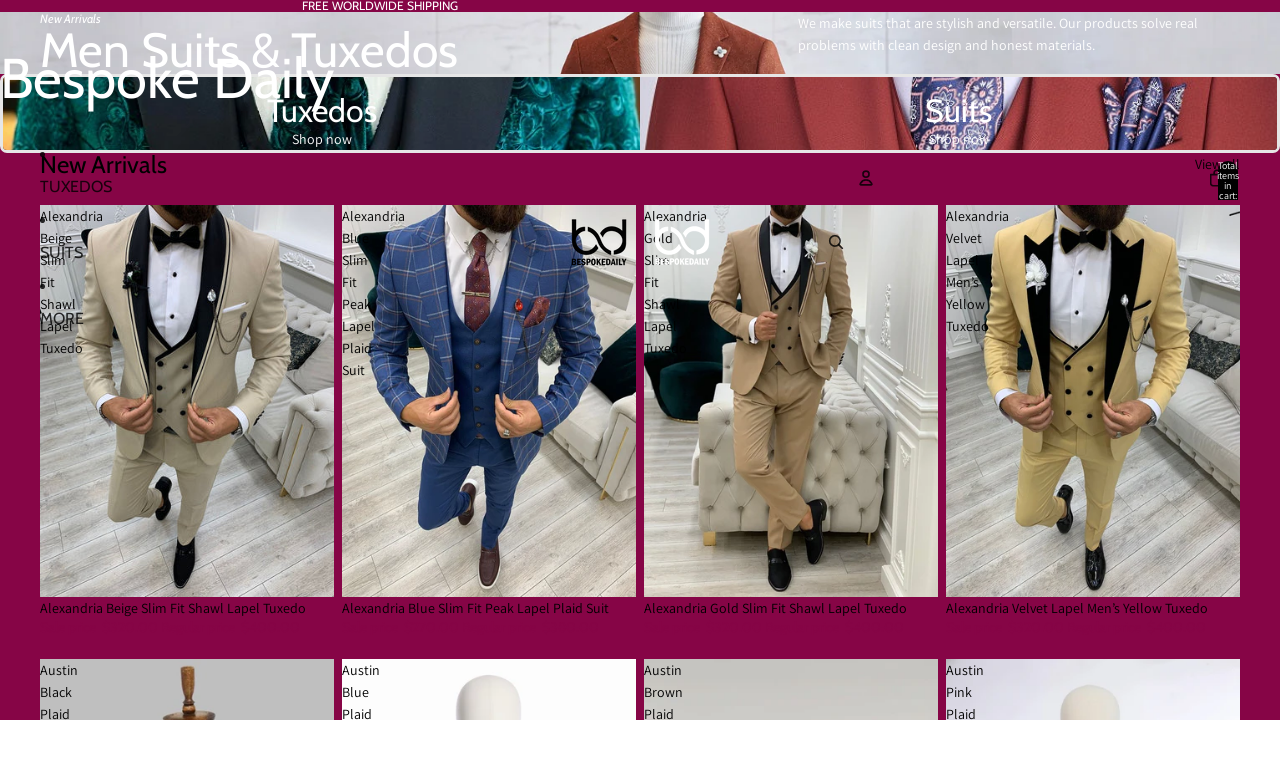

--- FILE ---
content_type: text/html; charset=utf-8
request_url: https://bespokedailyshop.com/shop/?filter_color=anthracite&query_type_color=or
body_size: 34296
content:
<!doctype html>
<html
  class="no-js"
  lang="en"
>
  <head><link
        rel="icon"
        type="image/png"
        href="//bespokedailyshop.com/cdn/shop/files/menu-logo.png?crop=center&height=32&v=1765982840&width=32"
      >
    <link
      rel="expect"
      href="#MainContent"
      blocking="render"
      id="view-transition-render-blocker"
    ><meta charset="utf-8">
<meta
  http-equiv="X-UA-Compatible"
  content="IE=edge"
>
<meta
  name="viewport"
  content="width=device-width,initial-scale=1"
>
<meta
  name="view-transition"
  content="same-origin"
>
<meta
  name="theme-color"
  content=""
>

<meta
  property="og:site_name"
  content="Bespoke Daily"
>
<meta
  property="og:url"
  content="https://bespokedailyshop.com/"
>
<meta
  property="og:title"
  content="Men’s Tuxedos &amp; Suits Online - Wedding, Formal &amp; Business Wear"
>
<meta
  property="og:type"
  content="website"
>
<meta
  property="og:description"
  content="Shop premium men’s tuxedos and suits for weddings, business &amp; formal events. Modern fits, luxury fabrics, and fast shipping available."
><meta
  name="twitter:card"
  content="summary_large_image"
>
<meta
  name="twitter:title"
  content="Men’s Tuxedos &amp; Suits Online - Wedding, Formal &amp; Business Wear"
>
<meta
  name="twitter:description"
  content="Shop premium men’s tuxedos and suits for weddings, business &amp; formal events. Modern fits, luxury fabrics, and fast shipping available."
>

<title>
  Men’s Tuxedos &amp; Suits Online - Wedding, Formal &amp; Business Wear
 &ndash; Bespoke Daily</title>

<link
  rel="canonical"
  href="https://bespokedailyshop.com/"
>


  <meta
    name="description"
    content="Shop premium men’s tuxedos and suits for weddings, business &amp; formal events. Modern fits, luxury fabrics, and fast shipping available."
  >

<link href="//bespokedailyshop.com/cdn/shop/t/1/assets/overflow-list.css?v=101911674359793798601765977242" as="style" rel="preload">
<link href="//bespokedailyshop.com/cdn/shop/t/1/assets/base.css?v=119947873405298954601765977242" rel="stylesheet" type="text/css" media="all" />

<link
    rel="preload"
    as="font"
    href="//bespokedailyshop.com/cdn/fonts/assistant/assistant_n4.9120912a469cad1cc292572851508ca49d12e768.woff2"
    type="font/woff2"
    crossorigin
    fetchpriority="low"
  ><link
    rel="preload"
    as="font"
    href="//bespokedailyshop.com/cdn/fonts/cabin/cabin_n4.cefc6494a78f87584a6f312fea532919154f66fe.woff2"
    type="font/woff2"
    crossorigin
    fetchpriority="low"
  ><link
    rel="preload"
    as="font"
    href="//bespokedailyshop.com/cdn/fonts/cabin/cabin_n4.cefc6494a78f87584a6f312fea532919154f66fe.woff2"
    type="font/woff2"
    crossorigin
    fetchpriority="low"
  ><link
    rel="preload"
    as="font"
    href="//bespokedailyshop.com/cdn/fonts/inter/inter_n7.02711e6b374660cfc7915d1afc1c204e633421e4.woff2"
    type="font/woff2"
    crossorigin
    fetchpriority="low"
  >
<script async crossorigin fetchpriority="high" src="/cdn/shopifycloud/importmap-polyfill/es-modules-shim.2.4.0.js"></script>
<script type="importmap">
  {
    "imports": {
      "@theme/overflow-list": "//bespokedailyshop.com/cdn/shop/t/1/assets/overflow-list.js?v=118229646772888945001765977241",
      "@theme/product-title": "//bespokedailyshop.com/cdn/shop/t/1/assets/product-title-truncation.js?v=81744426891537421781765977242",
      "@theme/component": "//bespokedailyshop.com/cdn/shop/t/1/assets/component.js?v=184240237101443119871765977242",
      "@theme/dialog": "//bespokedailyshop.com/cdn/shop/t/1/assets/dialog.js?v=122984339961420548111765977241",
      "@theme/events": "//bespokedailyshop.com/cdn/shop/t/1/assets/events.js?v=147926035229139604561765977241",
      "@theme/focus": "//bespokedailyshop.com/cdn/shop/t/1/assets/focus.js?v=60436577539430446401765977242",
      "@theme/morph": "//bespokedailyshop.com/cdn/shop/t/1/assets/morph.js?v=92630016404903954311765977241",
      "@theme/paginated-list": "//bespokedailyshop.com/cdn/shop/t/1/assets/paginated-list.js?v=95298315036233333871765977242",
      "@theme/performance": "//bespokedailyshop.com/cdn/shop/t/1/assets/performance.js?v=171015751390534793081765977241",
      "@theme/product-form": "//bespokedailyshop.com/cdn/shop/t/1/assets/product-form.js?v=101553355218818713941765977241",
      "@theme/recently-viewed-products": "//bespokedailyshop.com/cdn/shop/t/1/assets/recently-viewed-products.js?v=94729125001750262651765977242",
      "@theme/scrolling": "//bespokedailyshop.com/cdn/shop/t/1/assets/scrolling.js?v=10957690925586738441765977242",
      "@theme/section-renderer": "//bespokedailyshop.com/cdn/shop/t/1/assets/section-renderer.js?v=117273408521114569061765977242",
      "@theme/section-hydration": "//bespokedailyshop.com/cdn/shop/t/1/assets/section-hydration.js?v=177651605160027701221765977242",
      "@theme/utilities": "//bespokedailyshop.com/cdn/shop/t/1/assets/utilities.js?v=74239430246599389161765977241",
      "@theme/variant-picker": "//bespokedailyshop.com/cdn/shop/t/1/assets/variant-picker.js?v=149675540490105388771765977242",
      "@theme/media-gallery": "//bespokedailyshop.com/cdn/shop/t/1/assets/media-gallery.js?v=111441960308641931071765977241",
      "@theme/quick-add": "//bespokedailyshop.com/cdn/shop/t/1/assets/quick-add.js?v=70755858003216883121765977241",
      "@theme/paginated-list-aspect-ratio": "//bespokedailyshop.com/cdn/shop/t/1/assets/paginated-list-aspect-ratio.js?v=25254270272143792451765977242",
      "@theme/popover-polyfill": "//bespokedailyshop.com/cdn/shop/t/1/assets/popover-polyfill.js?v=119029313658895111201765977242",
      "@theme/component-quantity-selector": "//bespokedailyshop.com/cdn/shop/t/1/assets/component-quantity-selector.js?v=67906657287482036641765977241",
      "@theme/comparison-slider": "//bespokedailyshop.com/cdn/shop/t/1/assets/comparison-slider.js?v=106705562947035711941765977242",
      "@theme/sticky-add-to-cart": "//bespokedailyshop.com/cdn/shop/t/1/assets/sticky-add-to-cart.js?v=154911430820401916441765977242",
      "@theme/fly-to-cart": "//bespokedailyshop.com/cdn/shop/t/1/assets/fly-to-cart.js?v=155804937177242853651765977242"
    }
  }
</script>



<link
  rel="modulepreload"
  href="//bespokedailyshop.com/cdn/shop/t/1/assets/utilities.js?v=74239430246599389161765977241"
  fetchpriority="low"
>
<link
  rel="modulepreload"
  href="//bespokedailyshop.com/cdn/shop/t/1/assets/component.js?v=184240237101443119871765977242"
  fetchpriority="low"
>
<link
  rel="modulepreload"
  href="//bespokedailyshop.com/cdn/shop/t/1/assets/section-renderer.js?v=117273408521114569061765977242"
  fetchpriority="low"
>
<link
  rel="modulepreload"
  href="//bespokedailyshop.com/cdn/shop/t/1/assets/section-hydration.js?v=177651605160027701221765977242"
  fetchpriority="low"
>
<link
  rel="modulepreload"
  href="//bespokedailyshop.com/cdn/shop/t/1/assets/morph.js?v=92630016404903954311765977241"
  fetchpriority="low"
>



<link
  rel="modulepreload"
  href="//bespokedailyshop.com/cdn/shop/t/1/assets/focus.js?v=60436577539430446401765977242"
  fetchpriority="low"
>
<link
  rel="modulepreload"
  href="//bespokedailyshop.com/cdn/shop/t/1/assets/recently-viewed-products.js?v=94729125001750262651765977242"
  fetchpriority="low"
>
<link
  rel="modulepreload"
  href="//bespokedailyshop.com/cdn/shop/t/1/assets/scrolling.js?v=10957690925586738441765977242"
  fetchpriority="low"
>
<link
  rel="modulepreload"
  href="//bespokedailyshop.com/cdn/shop/t/1/assets/events.js?v=147926035229139604561765977241"
  fetchpriority="low"
>
<script
  src="//bespokedailyshop.com/cdn/shop/t/1/assets/popover-polyfill.js?v=119029313658895111201765977242"
  type="module"
  fetchpriority="low"
></script>
<script
  src="//bespokedailyshop.com/cdn/shop/t/1/assets/overflow-list.js?v=118229646772888945001765977241"
  type="module"
  fetchpriority="low"
></script>
<script
  src="//bespokedailyshop.com/cdn/shop/t/1/assets/quick-add.js?v=70755858003216883121765977241"
  type="module"
  fetchpriority="low"
></script>

  <script
    src="//bespokedailyshop.com/cdn/shop/t/1/assets/cart-discount.js?v=107077853990124422021765977241"
    type="module"
    fetchpriority="low"
  ></script>


<script
  src="//bespokedailyshop.com/cdn/shop/t/1/assets/dialog.js?v=122984339961420548111765977241"
  type="module"
  fetchpriority="low"
></script>
<script
  src="//bespokedailyshop.com/cdn/shop/t/1/assets/variant-picker.js?v=149675540490105388771765977242"
  type="module"
  fetchpriority="low"
></script>
<script
  src="//bespokedailyshop.com/cdn/shop/t/1/assets/product-card.js?v=84479636789602760481765977242"
  type="module"
  fetchpriority="low"
></script>
<script
  src="//bespokedailyshop.com/cdn/shop/t/1/assets/product-form.js?v=101553355218818713941765977241"
  type="module"
  fetchpriority="low"
></script>
<script
  src="//bespokedailyshop.com/cdn/shop/t/1/assets/fly-to-cart.js?v=155804937177242853651765977242"
  type="module"
  fetchpriority="low"
></script>
<script
  src="//bespokedailyshop.com/cdn/shop/t/1/assets/accordion-custom.js?v=99000499017714805851765977242"
  type="module"
  fetchpriority="low"
></script>
<script
  src="//bespokedailyshop.com/cdn/shop/t/1/assets/disclosure-custom.js?v=168050880623268140331765977242"
  type="module"
  fetchpriority="low"
></script>
<script
  src="//bespokedailyshop.com/cdn/shop/t/1/assets/media.js?v=37825095869491791421765977242"
  type="module"
  fetchpriority="low"
></script>
<script
  src="//bespokedailyshop.com/cdn/shop/t/1/assets/product-price.js?v=117989390664188536191765977241"
  type="module"
  fetchpriority="low"
></script>
<script
  src="//bespokedailyshop.com/cdn/shop/t/1/assets/product-sku.js?v=121804655373531320511765977242"
  type="module"
  fetchpriority="low"
></script>
<script
  src="//bespokedailyshop.com/cdn/shop/t/1/assets/product-title-truncation.js?v=81744426891537421781765977242"
  type="module"
  fetchpriority="low"
></script>
<script
  src="//bespokedailyshop.com/cdn/shop/t/1/assets/product-inventory.js?v=16343734458933704981765977241"
  type="module"
  fetchpriority="low"
></script>
<script
  src="//bespokedailyshop.com/cdn/shop/t/1/assets/show-more.js?v=94563802205717136101765977242"
  type="module"
  fetchpriority="low"
></script>
<script
  src="//bespokedailyshop.com/cdn/shop/t/1/assets/slideshow.js?v=154015486816472108841765977242"
  type="module"
  fetchpriority="low"
></script>
<script
  src="//bespokedailyshop.com/cdn/shop/t/1/assets/layered-slideshow.js?v=30135417790894624731765977241"
  type="module"
  fetchpriority="low"
></script>
<script
  src="//bespokedailyshop.com/cdn/shop/t/1/assets/anchored-popover.js?v=95953304814728754461765977242"
  type="module"
  fetchpriority="low"
></script>
<script
  src="//bespokedailyshop.com/cdn/shop/t/1/assets/floating-panel.js?v=128677600744947036551765977242"
  type="module"
  fetchpriority="low"
></script>
<script
  src="//bespokedailyshop.com/cdn/shop/t/1/assets/video-background.js?v=25237992823806706551765977241"
  type="module"
  fetchpriority="low"
></script>
<script
  src="//bespokedailyshop.com/cdn/shop/t/1/assets/component-quantity-selector.js?v=67906657287482036641765977241"
  type="module"
  fetchpriority="low"
></script>
<script
  src="//bespokedailyshop.com/cdn/shop/t/1/assets/media-gallery.js?v=111441960308641931071765977241"
  type="module"
  fetchpriority="low"
></script>
<script
  src="//bespokedailyshop.com/cdn/shop/t/1/assets/rte-formatter.js?v=101420294193111439321765977241"
  type="module"
  fetchpriority="low"
></script>
<script
  src="//bespokedailyshop.com/cdn/shop/t/1/assets/volume-pricing.js?v=15442793518842484731765977242"
  type="module"
  fetchpriority="low"
></script>
<script
  src="//bespokedailyshop.com/cdn/shop/t/1/assets/price-per-item.js?v=144512917617120124431765977241"
  type="module"
  fetchpriority="low"
></script>
<script
  src="//bespokedailyshop.com/cdn/shop/t/1/assets/volume-pricing-info.js?v=94479640769665442661765977242"
  type="module"
  fetchpriority="low"
></script>


  <script
    src="//bespokedailyshop.com/cdn/shop/t/1/assets/localization.js?v=15585934801240115691765977241"
    type="module"
    fetchpriority="low"
  ></script>






<script
  src="//bespokedailyshop.com/cdn/shop/t/1/assets/auto-close-details.js?v=58350291535404441581765977242"
  defer="defer"
></script>

<script>
  const Theme = {
    translations: {
      placeholder_image: `Placeholder image`,
      added: `Added`,
      recipient_form_fields_visible: `Recipient form fields are now visible`,
      recipient_form_fields_hidden: `Recipient form fields are now hidden`,
      recipient_form_error: `There was an error with the form submission`,
      items_added_to_cart_one: `1 item added to cart`,
      items_added_to_cart_other: `{{ count }} items added to cart`,
    },
    routes: {
      cart_add_url: '/cart/add.js',
      cart_change_url: '/cart/change',
      cart_update_url: '/cart/update',
      cart_url: '/cart',
      predictive_search_url: '/search/suggest',
      search_url: '/search',
    },
    template: {
      name: 'index',
    },
  };
</script>
<style data-shopify>
@font-face {
  font-family: Assistant;
  font-weight: 400;
  font-style: normal;
  font-display: swap;
  src: url("//bespokedailyshop.com/cdn/fonts/assistant/assistant_n4.9120912a469cad1cc292572851508ca49d12e768.woff2") format("woff2"),
       url("//bespokedailyshop.com/cdn/fonts/assistant/assistant_n4.6e9875ce64e0fefcd3f4446b7ec9036b3ddd2985.woff") format("woff");
}
@font-face {
  font-family: Assistant;
  font-weight: 700;
  font-style: normal;
  font-display: swap;
  src: url("//bespokedailyshop.com/cdn/fonts/assistant/assistant_n7.bf44452348ec8b8efa3aa3068825305886b1c83c.woff2") format("woff2"),
       url("//bespokedailyshop.com/cdn/fonts/assistant/assistant_n7.0c887fee83f6b3bda822f1150b912c72da0f7b64.woff") format("woff");
}
@font-face {
  font-family: Cabin;
  font-weight: 400;
  font-style: normal;
  font-display: swap;
  src: url("//bespokedailyshop.com/cdn/fonts/cabin/cabin_n4.cefc6494a78f87584a6f312fea532919154f66fe.woff2") format("woff2"),
       url("//bespokedailyshop.com/cdn/fonts/cabin/cabin_n4.8c16611b00f59d27f4b27ce4328dfe514ce77517.woff") format("woff");
}
@font-face {
  font-family: Cabin;
  font-weight: 700;
  font-style: normal;
  font-display: swap;
  src: url("//bespokedailyshop.com/cdn/fonts/cabin/cabin_n7.255204a342bfdbc9ae2017bd4e6a90f8dbb2f561.woff2") format("woff2"),
       url("//bespokedailyshop.com/cdn/fonts/cabin/cabin_n7.e2afa22a0d0f4b64da3569c990897429d40ff5c0.woff") format("woff");
}
@font-face {
  font-family: Cabin;
  font-weight: 400;
  font-style: italic;
  font-display: swap;
  src: url("//bespokedailyshop.com/cdn/fonts/cabin/cabin_i4.d89c1b32b09ecbc46c12781fcf7b2085f17c0be9.woff2") format("woff2"),
       url("//bespokedailyshop.com/cdn/fonts/cabin/cabin_i4.0a521b11d0b69adfc41e22a263eec7c02aecfe99.woff") format("woff");
}
@font-face {
  font-family: Cabin;
  font-weight: 700;
  font-style: italic;
  font-display: swap;
  src: url("//bespokedailyshop.com/cdn/fonts/cabin/cabin_i7.ef2404c08a493e7ccbc92d8c39adf683f40e1fb5.woff2") format("woff2"),
       url("//bespokedailyshop.com/cdn/fonts/cabin/cabin_i7.480421791818000fc8a5d4134822321b5d7964f8.woff") format("woff");
}
@font-face {
  font-family: Inter;
  font-weight: 700;
  font-style: normal;
  font-display: swap;
  src: url("//bespokedailyshop.com/cdn/fonts/inter/inter_n7.02711e6b374660cfc7915d1afc1c204e633421e4.woff2") format("woff2"),
       url("//bespokedailyshop.com/cdn/fonts/inter/inter_n7.6dab87426f6b8813070abd79972ceaf2f8d3b012.woff") format("woff");
}
@font-face {
  font-family: Inter;
  font-weight: 700;
  font-style: italic;
  font-display: swap;
  src: url("//bespokedailyshop.com/cdn/fonts/inter/inter_i7.b377bcd4cc0f160622a22d638ae7e2cd9b86ea4c.woff2") format("woff2"),
       url("//bespokedailyshop.com/cdn/fonts/inter/inter_i7.7c69a6a34e3bb44fcf6f975857e13b9a9b25beb4.woff") format("woff");
}


  :root {
    /* Page Layout */
    --sidebar-width: 25rem;
    --narrow-content-width: 36rem;
    --normal-content-width: 42rem;
    --wide-content-width: 46rem;
    --narrow-page-width: 90rem;
    --normal-page-width: 120rem;
    --wide-page-width: 150rem;

    /* Section Heights */
    --section-height-small: 15rem;
    --section-height-medium: 25rem;
    --section-height-large: 35rem;

    @media screen and (min-width: 40em) {
      --section-height-small: 40svh;
      --section-height-medium: 55svh;
      --section-height-large: 70svh;
    }

    @media screen and (min-width: 60em) {
      --section-height-small: 50svh;
      --section-height-medium: 65svh;
      --section-height-large: 80svh;
    }

    /* Letter spacing */
    --letter-spacing-sm: 0.06em;
    --letter-spacing-md: 0.13em;

    /* Font families */
    --font-body--family: Assistant, sans-serif;
    --font-body--style: normal;
    --font-body--weight: 400;
    --font-subheading--family: Cabin, sans-serif;
    --font-subheading--style: normal;
    --font-subheading--weight: 400;
    --font-heading--family: Cabin, sans-serif;
    --font-heading--style: normal;
    --font-heading--weight: 400;
    --font-accent--family: Inter, sans-serif;
    --font-accent--style: normal;
    --font-accent--weight: 700;

    /* Margin sizes */
    --font-h1--spacing: 0.25em;
    --font-h2--spacing: 0.25em;
    --font-h3--spacing: 0.25em;
    --font-h4--spacing: 0.25em;
    --font-h5--spacing: 0.25em;
    --font-h6--spacing: 0.25em;
    --font-paragraph--spacing: 0.5em;

    /* Heading colors */
    --font-h1--color: var(--color-foreground-heading);
    --font-h2--color: var(--color-foreground-heading);
    --font-h3--color: var(--color-foreground-heading);
    --font-h4--color: var(--color-foreground-heading);
    --font-h5--color: var(--color-foreground-heading);
    --font-h6--color: var(--color-foreground-heading);

    /** Z-Index / Layering */
    --layer-section-background: -2;
    --layer-lowest: -1;
    --layer-base: 0;
    --layer-flat: 1;
    --layer-raised: 2;
    --layer-heightened: 4;
    --layer-sticky: 8;
    --layer-window-overlay: 10;
    --layer-header-menu: 12;
    --layer-overlay: 16;
    --layer-menu-drawer: 18;
    --layer-temporary: 20;

    /* Max-width / Measure */
    --max-width--body-normal: 32.5em;
    --max-width--body-narrow: 22.75em;

    --max-width--heading-normal: 32.5em;
    --max-width--heading-narrow: 19.5em;

    --max-width--display-normal: 13em;
    --max-width--display-narrow: 9.75em;
    --max-width--display-tight: 3.25em;

    /* Letter-spacing / Tracking */
    --letter-spacing--display-tight: -0.03em;
    --letter-spacing--display-normal: 0em;
    --letter-spacing--display-loose: 0.03em;

    --letter-spacing--heading-tight: -0.03em;
    --letter-spacing--heading-normal: 0em;
    --letter-spacing--heading-loose: 0.03em;

    --letter-spacing--body-tight: -0.03em;
    --letter-spacing--body-normal: 0em;
    --letter-spacing--body-loose: 0.03em;

    /* Line height / Leading */
    --line-height: 1;

    --line-height--display-tight: 1;
    --line-height--display-normal: 1.1;
    --line-height--display-loose: 1.2;

    --line-height--heading-tight: 1.15;
    --line-height--heading-normal: 1.25;
    --line-height--heading-loose: 1.35;

    --line-height--body-tight: 1.2;
    --line-height--body-normal: 1.4;
    --line-height--body-loose: 1.6;

    /* Typography presets */
    --font-size--paragraph: 0.875rem;--font-size--h1: clamp(3.0rem, 5.6vw, 3.5rem);--font-size--h2: clamp(2.25rem, 4.8vw, 3.0rem);--font-size--h3: 2.0rem;--font-size--h4: 1.5rem;--font-size--h5: 0.875rem;--font-size--h6: 0.75rem;--font-paragraph--weight: 400;--font-paragraph--letter-spacing: var(--letter-spacing--body-normal);--font-paragraph--size: var(--font-size--paragraph);--font-paragraph--family: var(--font-body--family);--font-paragraph--style: var(--font-body--style);--font-paragraph--case: ;--font-paragraph--line-height: var(--line-height--body-loose);--font-h1--weight: var(--font-heading--weight);--font-h1--letter-spacing: var(--letter-spacing--heading-normal);--font-h1--size: var(--font-size--h1);--font-h1--family: var(--font-heading--family);--font-h1--style: var(--font-heading--style);--font-h1--case: none;--font-h1--line-height: var(--line-height--display-tight);--font-h2--weight: var(--font-heading--weight);--font-h2--letter-spacing: var(--letter-spacing--heading-normal);--font-h2--size: var(--font-size--h2);--font-h2--family: var(--font-heading--family);--font-h2--style: var(--font-heading--style);--font-h2--case: none;--font-h2--line-height: var(--line-height--display-tight);--font-h3--weight: var(--font-heading--weight);--font-h3--letter-spacing: var(--letter-spacing--heading-normal);--font-h3--size: var(--font-size--h3);--font-h3--family: var(--font-heading--family);--font-h3--style: var(--font-heading--style);--font-h3--case: none;--font-h3--line-height: var(--line-height--display-normal);--font-h4--weight: var(--font-heading--weight);--font-h4--letter-spacing: var(--letter-spacing--heading-normal);--font-h4--size: var(--font-size--h4);--font-h4--family: var(--font-heading--family);--font-h4--style: var(--font-heading--style);--font-h4--case: none;--font-h4--line-height: var(--line-height--display-tight);--font-h5--weight: var(--font-subheading--weight);--font-h5--letter-spacing: var(--letter-spacing--heading-normal);--font-h5--size: var(--font-size--h5);--font-h5--family: var(--font-subheading--family);--font-h5--style: var(--font-subheading--style);--font-h5--case: none;--font-h5--line-height: var(--line-height--display-loose);--font-h6--weight: var(--font-subheading--weight);--font-h6--letter-spacing: var(--letter-spacing--heading-normal);--font-h6--size: var(--font-size--h6);--font-h6--family: var(--font-subheading--family);--font-h6--style: var(--font-subheading--style);--font-h6--case: none;--font-h6--line-height: var(--line-height--display-loose);

    /* Hardcoded font sizes */
    --font-size--2xs: 0.625rem;
    --font-size--xs: 0.8125rem;
    --font-size--sm: 0.875rem;
    --font-size--md: 1rem;
    --font-size--lg: 1.125rem;
    --font-size--xl: 1.25rem;
    --font-size--2xl: 1.5rem;
    --font-size--3xl: 2rem;
    --font-size--4xl: 2.5rem;
    --font-size--5xl: 3rem;
    --font-size--6xl: 3.5rem;

    /* Menu font sizes */
    --menu-font-sm--size: 0.875rem;
    --menu-font-sm--line-height: calc(1.1 + 0.5 * min(16 / 14));
    --menu-font-md--size: 1rem;
    --menu-font-md--line-height: calc(1.1 + 0.5 * min(16 / 16));
    --menu-font-lg--size: 1.125rem;
    --menu-font-lg--line-height: calc(1.1 + 0.5 * min(16 / 18));
    --menu-font-xl--size: 1.25rem;
    --menu-font-xl--line-height: calc(1.1 + 0.5 * min(16 / 20));
    --menu-font-2xl--size: 1.75rem;
    --menu-font-2xl--line-height: calc(1.1 + 0.5 * min(16 / 28));

    /* Colors */
    --color-error: #8B0000;
    --color-success: #006400;
    --color-white: #FFFFFF;
    --color-white-rgb: 255 255 255;
    --color-black: #000000;
    --color-instock: #3ED660;
    --color-lowstock: #EE9441;
    --color-outofstock: #C8C8C8;

    /* Opacity */
    --opacity-5: 0.05;
    --opacity-8: 0.08;
    --opacity-10: 0.1;
    --opacity-15: 0.15;
    --opacity-20: 0.2;
    --opacity-25: 0.25;
    --opacity-30: 0.3;
    --opacity-40: 0.4;
    --opacity-50: 0.5;
    --opacity-60: 0.6;
    --opacity-70: 0.7;
    --opacity-80: 0.8;
    --opacity-85: 0.85;
    --opacity-90: 0.9;
    --opacity-subdued-text: var(--opacity-70);

    --shadow-button: 0 2px 3px rgb(0 0 0 / 20%);
    --gradient-image-overlay: linear-gradient(to top, rgb(0 0 0 / 0.5), transparent);

    /* Spacing */
    --margin-3xs: 0.125rem;
    --margin-2xs: 0.3rem;
    --margin-xs: 0.5rem;
    --margin-sm: 0.7rem;
    --margin-md: 0.8rem;
    --margin-lg: 1rem;
    --margin-xl: 1.25rem;
    --margin-2xl: 1.5rem;
    --margin-3xl: 1.75rem;
    --margin-4xl: 2rem;
    --margin-5xl: 3rem;
    --margin-6xl: 5rem;

    --scroll-margin: 50px;

    --padding-3xs: 0.125rem;
    --padding-2xs: 0.25rem;
    --padding-xs: 0.5rem;
    --padding-sm: 0.7rem;
    --padding-md: 0.8rem;
    --padding-lg: 1rem;
    --padding-xl: 1.25rem;
    --padding-2xl: 1.5rem;
    --padding-3xl: 1.75rem;
    --padding-4xl: 2rem;
    --padding-5xl: 3rem;
    --padding-6xl: 4rem;

    --gap-3xs: 0.125rem;
    --gap-2xs: 0.3rem;
    --gap-xs: 0.5rem;
    --gap-sm: 0.7rem;
    --gap-md: 0.9rem;
    --gap-lg: 1rem;
    --gap-xl: 1.25rem;
    --gap-2xl: 2rem;
    --gap-3xl: 3rem;

    --spacing-scale-sm: 0.6;
    --spacing-scale-md: 0.7;
    --spacing-scale-default: 1.0;

    /* Checkout buttons gap */
    --checkout-button-gap: 10px;

    /* Borders */
    --style-border-width: 1px;
    --style-border-radius-xs: 0.2rem;
    --style-border-radius-sm: 0.6rem;
    --style-border-radius-md: 0.8rem;
    --style-border-radius-50: 50%;
    --style-border-radius-lg: 1rem;
    --style-border-radius-pills: 40px;
    --style-border-radius-inputs: 4px;
    --style-border-radius-buttons-primary: 14px;
    --style-border-radius-buttons-secondary: 14px;
    --style-border-width-primary: 0px;
    --style-border-width-secondary: 1px;
    --style-border-width-inputs: 1px;
    --style-border-radius-popover: 14px;
    --style-border-popover: 1px none rgb(var(--color-border-rgb) / 50%);
    --style-border-drawer: 1px none rgb(var(--color-border-rgb) / 50%);
    --style-border-swatch-opacity: 10%;
    --style-border-swatch-width: 1px;
    --style-border-swatch-style: solid;

    /* Animation */
    --ease-out-cubic: cubic-bezier(0.33, 1, 0.68, 1);
    --ease-out-quad: cubic-bezier(0.32, 0.72, 0, 1);
    --animation-speed-fast: 0.0625s;
    --animation-speed: 0.125s;
    --animation-speed-slow: 0.2s;
    --animation-speed-medium: 0.15s;
    --animation-easing: ease-in-out;
    --animation-slideshow-easing: cubic-bezier(0.4, 0, 0.2, 1);
    --drawer-animation-speed: 0.2s;
    --animation-values-slow: var(--animation-speed-slow) var(--animation-easing);
    --animation-values: var(--animation-speed) var(--animation-easing);
    --animation-values-fast: var(--animation-speed-fast) var(--animation-easing);
    --animation-values-allow-discrete: var(--animation-speed) var(--animation-easing) allow-discrete;
    --animation-timing-hover: cubic-bezier(0.25, 0.46, 0.45, 0.94);
    --animation-timing-active: cubic-bezier(0.5, 0, 0.75, 0);
    --animation-timing-bounce: cubic-bezier(0.34, 1.56, 0.64, 1);
    --animation-timing-default: cubic-bezier(0, 0, 0.2, 1);
    --animation-timing-fade-in: cubic-bezier(0.16, 1, 0.3, 1);
    --animation-timing-fade-out: cubic-bezier(0.4, 0, 0.2, 1);

    /* View transitions */
    /* View transition old */
    --view-transition-old-main-content: var(--animation-speed) var(--animation-easing) both fadeOut;

    /* View transition new */
    --view-transition-new-main-content: var(--animation-speed) var(--animation-easing) both fadeIn, var(--animation-speed) var(--animation-easing) both slideInTopViewTransition;

    /* Focus */
    --focus-outline-width: 0.09375rem;
    --focus-outline-offset: 0.2em;

    /* Badges */
    --badge-blob-padding-block: 1px;
    --badge-blob-padding-inline: 12px 8px;
    --badge-rectangle-padding-block: 1px;
    --badge-rectangle-padding-inline: 6px;
    @media screen and (min-width: 750px) {
      --badge-blob-padding-block: 4px;
      --badge-blob-padding-inline: 16px 12px;
      --badge-rectangle-padding-block: 4px;
      --badge-rectangle-padding-inline: 10px;
    }

    /* Icons */
    --icon-size-2xs: 0.6rem;
    --icon-size-xs: 0.85rem;
    --icon-size-sm: 1.25rem;
    --icon-size-md: 1.375rem;
    --icon-size-lg: 1.5rem;
    --icon-stroke-width: 1.5px;

    /* Input */
    --input-email-min-width: 200px;
    --input-search-max-width: 650px;
    --input-padding-y: 0.8rem;
    --input-padding-x: 0.8rem;
    --input-padding: var(--input-padding-y) var(--input-padding-x);
    --input-box-shadow-width: var(--style-border-width-inputs);
    --input-box-shadow: 0 0 0 var(--input-box-shadow-width) var(--color-input-border);
    --input-box-shadow-focus: 0 0 0 calc(var(--input-box-shadow-width) + 0.5px) var(--color-input-border);
    --input-disabled-background-color: rgb(var(--color-foreground-rgb) / var(--opacity-10));
    --input-disabled-border-color: rgb(var(--color-foreground-rgb) / var(--opacity-5));
    --input-disabled-text-color: rgb(var(--color-foreground-rgb) / var(--opacity-50));
    --input-textarea-min-height: 55px;

    /* Button size */
    --button-size-sm: 30px;
    --button-size-md: 36px;
    --button-size: var(--minimum-touch-target);
    --button-padding-inline: 24px;
    --button-padding-block: 16px;

    /* Button font-family */
    --button-font-family-primary: var(--font-body--family);
    --button-font-family-secondary: var(--font-body--family);

    /* Button text case */
    --button-text-case: ;
    --button-text-case-primary: default;
    --button-text-case-secondary: default;

    /* Borders */
    --border-color: rgb(var(--color-border-rgb) / var(--opacity-50));
    --border-width-sm: 1px;
    --border-width-md: 2px;
    --border-width-lg: 5px;
    --border-radius-sm: 0.25rem;

    /* Drawers */
    --drawer-inline-padding: 25px;
    --drawer-menu-inline-padding: 2.5rem;
    --drawer-header-block-padding: 20px;
    --drawer-content-block-padding: 10px;
    --drawer-header-desktop-top: 0rem;
    --drawer-padding: calc(var(--padding-sm) + 7px);
    --drawer-height: 100dvh;
    --drawer-width: 95vw;
    --drawer-max-width: 500px;

    /* Variant Picker Swatches */
    --variant-picker-swatch-width-unitless: 34;
    --variant-picker-swatch-height-unitless: 34;
    --variant-picker-swatch-width: 34px;
    --variant-picker-swatch-height: 34px;
    --variant-picker-swatch-radius: 32px;
    --variant-picker-border-width: 1px;
    --variant-picker-border-style: solid;
    --variant-picker-border-opacity: 10%;

    /* Variant Picker Buttons */
    --variant-picker-button-radius: 14px;
    --variant-picker-button-border-width: 1px;

    /* Slideshow */
    --slideshow-controls-size: 3.5rem;
    --slideshow-controls-icon: 2rem;
    --peek-next-slide-size: 3rem;

    /* Utilities */
    --backdrop-opacity: 0.15;
    --backdrop-color-rgb: var(--color-shadow-rgb);
    --minimum-touch-target: 44px;
    --disabled-opacity: 0.5;
    --skeleton-opacity: 0.025;

    /* Shapes */
    --shape--circle: circle(50% at center);
    --shape--sunburst: polygon(100% 50%,94.62% 55.87%,98.3% 62.94%,91.57% 67.22%,93.3% 75%,85.7% 77.39%,85.36% 85.36%,77.39% 85.7%,75% 93.3%,67.22% 91.57%,62.94% 98.3%,55.87% 94.62%,50% 100%,44.13% 94.62%,37.06% 98.3%,32.78% 91.57%,25% 93.3%,22.61% 85.7%,14.64% 85.36%,14.3% 77.39%,6.7% 75%,8.43% 67.22%,1.7% 62.94%,5.38% 55.87%,0% 50%,5.38% 44.13%,1.7% 37.06%,8.43% 32.78%,6.7% 25%,14.3% 22.61%,14.64% 14.64%,22.61% 14.3%,25% 6.7%,32.78% 8.43%,37.06% 1.7%,44.13% 5.38%,50% 0%,55.87% 5.38%,62.94% 1.7%,67.22% 8.43%,75% 6.7%,77.39% 14.3%,85.36% 14.64%,85.7% 22.61%,93.3% 25%,91.57% 32.78%,98.3% 37.06%,94.62% 44.13%);
    --shape--diamond: polygon(50% 0%, 100% 50%, 50% 100%, 0% 50%);
    --shape--blob: polygon(85.349% 11.712%, 87.382% 13.587%, 89.228% 15.647%, 90.886% 17.862%, 92.359% 20.204%, 93.657% 22.647%, 94.795% 25.169%, 95.786% 27.752%, 96.645% 30.382%, 97.387% 33.048%, 98.025% 35.740%, 98.564% 38.454%, 99.007% 41.186%, 99.358% 43.931%, 99.622% 46.685%, 99.808% 49.446%, 99.926% 52.210%, 99.986% 54.977%, 99.999% 57.744%, 99.975% 60.511%, 99.923% 63.278%, 99.821% 66.043%, 99.671% 68.806%, 99.453% 71.565%, 99.145% 74.314%, 98.724% 77.049%, 98.164% 79.759%, 97.433% 82.427%, 96.495% 85.030%, 95.311% 87.529%, 93.841% 89.872%, 92.062% 91.988%, 89.972% 93.796%, 87.635% 95.273%, 85.135% 96.456%, 82.532% 97.393%, 79.864% 98.127%, 77.156% 98.695%, 74.424% 99.129%, 71.676% 99.452%, 68.918% 99.685%, 66.156% 99.844%, 63.390% 99.942%, 60.624% 99.990%, 57.856% 99.999%, 55.089% 99.978%, 52.323% 99.929%, 49.557% 99.847%, 46.792% 99.723%, 44.031% 99.549%, 41.273% 99.317%, 38.522% 99.017%, 35.781% 98.639%, 33.054% 98.170%, 30.347% 97.599%, 27.667% 96.911%, 25.024% 96.091%, 22.432% 95.123%, 19.907% 93.994%, 17.466% 92.690%, 15.126% 91.216%, 12.902% 89.569%, 10.808% 87.761%, 8.854% 85.803%, 7.053% 83.703%, 5.418% 81.471%, 3.962% 79.119%, 2.702% 76.656%, 1.656% 74.095%, 0.846% 71.450%, 0.294% 68.740%, 0.024% 65.987%, 0.050% 63.221%, 0.343% 60.471%, 0.858% 57.752%, 1.548% 55.073%, 2.370% 52.431%, 3.283% 49.819%, 4.253% 47.227%, 5.249% 44.646%, 6.244% 42.063%, 7.211% 39.471%, 8.124% 36.858%, 8.958% 34.220%, 9.711% 31.558%, 10.409% 28.880%, 11.083% 26.196%, 11.760% 23.513%, 12.474% 20.839%, 13.259% 18.186%, 14.156% 15.569%, 15.214% 13.012%, 16.485% 10.556%, 18.028% 8.261%, 19.883% 6.211%, 22.041% 4.484%, 24.440% 3.110%, 26.998% 2.057%, 29.651% 1.275%, 32.360% 0.714%, 35.101% 0.337%, 37.859% 0.110%, 40.624% 0.009%, 43.391% 0.016%, 46.156% 0.113%, 48.918% 0.289%, 51.674% 0.533%, 54.425% 0.837%, 57.166% 1.215%, 59.898% 1.654%, 62.618% 2.163%, 65.322% 2.750%, 68.006% 3.424%, 70.662% 4.197%, 73.284% 5.081%, 75.860% 6.091%, 78.376% 7.242%, 80.813% 8.551%, 83.148% 10.036%, 85.349% 11.712%);

    /* Buy buttons */
    --height-buy-buttons: calc(var(--padding-lg) * 2 + var(--icon-size-sm));

    /* Card image width and height variables */
    --card-width-small: 10rem;

    --height-small: 10rem;
    --height-medium: 11.5rem;
    --height-large: 13rem;
    --height-full: 100vh;

    @media screen and (min-width: 750px) {
      --height-small: 17.5rem;
      --height-medium: 21.25rem;
      --height-large: 25rem;
    }

    /* Modal */
    --modal-max-height: 65dvh;

    /* Card styles for search */
    --card-bg-hover: rgb(var(--color-foreground-rgb) / var(--opacity-5));
    --card-border-hover: rgb(var(--color-foreground-rgb) / var(--opacity-30));
    --card-border-focus: rgb(var(--color-foreground-rgb) / var(--opacity-10));

    /* Cart */
    --cart-primary-font-family: var(--font-body--family);
    --cart-primary-font-style: var(--font-body--style);
    --cart-primary-font-weight: var(--font-body--weight);
    --cart-secondary-font-family: var(--font-secondary--family);
    --cart-secondary-font-style: var(--font-secondary--style);
    --cart-secondary-font-weight: var(--font-secondary--weight);
  }
</style>
<style data-shopify>
  
    
      :root,
    
    
    
    .color-scheme-1 {
        --color-background: rgb(255 255 255 / 1.0);
        /* RGB values only to apply different opacities - Relative color values are not supported in iOS < 16.4 */
        --color-background-rgb: 255 255 255;
        --opacity-5-15: 0.05;
        --opacity-10-25: 0.1;
        --opacity-35-55: 0.35;
        --opacity-40-60: 0.4;
        --opacity-30-60: 0.3;
        --color-foreground: rgb(0 0 0 / 0.81);
        --color-foreground-rgb: 0 0 0;
        --color-foreground-heading: rgb(0 0 0 / 1.0);
        --color-foreground-heading-rgb: 0 0 0;
        --color-primary: rgb(0 0 0 / 1.0);
        --color-primary-rgb: 0 0 0;
        --color-primary-hover: rgb(0 0 0 / 1.0);
        --color-primary-hover-rgb: 0 0 0;
        --color-border: rgb(0 0 0 / 0.06);
        --color-border-rgb: 0 0 0;
        --color-shadow: rgb(0 0 0 / 1.0);
        --color-shadow-rgb: 0 0 0;
        --color-primary-button-text: rgb(255 255 255 / 1.0);
        --color-primary-button-background: rgb(0 0 0 / 1.0);
        --color-primary-button-border: rgb(0 0 0 / 1.0);
        --color-primary-button-hover-text: rgb(255 255 255 / 1.0);
        --color-primary-button-hover-background: rgb(51 51 51 / 1.0);
        --color-primary-button-hover-border: rgb(0 0 0 / 1.0);
        --color-secondary-button-text: rgb(0 0 0 / 1.0);
        --color-secondary-button-background: rgb(0 0 0 / 0.0);
        --color-secondary-button-border: rgb(0 0 0 / 1.0);
        --color-secondary-button-hover-text: rgb(51 51 51 / 1.0);
        --color-secondary-button-hover-background: rgb(250 250 250 / 1.0);
        --color-secondary-button-hover-border: rgb(51 51 51 / 1.0);
        --color-input-background: rgb(255 255 255 / 0.78);
        --color-input-text: rgb(51 51 51 / 1.0);
        --color-input-text-rgb: 51 51 51;
        --color-input-border: rgb(223 223 223 / 1.0);
        --color-input-hover-background: rgb(0 0 0 / 0.01);
        --color-variant-background: rgb(255 255 255 / 1.0);
        --color-variant-border: rgb(0 0 0 / 0.13);
        --color-variant-text: rgb(0 0 0 / 1.0);
        --color-variant-text-rgb: 0 0 0;
        --color-variant-hover-background: rgb(245 245 245 / 1.0);
        --color-variant-hover-text: rgb(0 0 0 / 1.0);
        --color-variant-hover-border: rgb(230 230 230 / 1.0);
        --color-selected-variant-background: rgb(0 0 0 / 1.0);
        --color-selected-variant-border: rgb(0 0 0 / 1.0);
        --color-selected-variant-text: rgb(255 255 255 / 1.0);
        --color-selected-variant-hover-background: rgb(26 26 26 / 1.0);
        --color-selected-variant-hover-text: rgb(255 255 255 / 1.0);
        --color-selected-variant-hover-border: rgb(26 26 26 / 1.0);

        --input-disabled-background-color: rgb(var(--color-foreground-rgb) / var(--opacity-10));
        --input-disabled-border-color: rgb(var(--color-foreground-rgb) / var(--opacity-5-15));
        --input-disabled-text-color: rgb(var(--color-foreground-rgb) / var(--opacity-50));
        --color-foreground-muted: rgb(var(--color-foreground-rgb) / var(--opacity-60));
        --font-h1--color: var(--color-foreground-heading);
        --font-h2--color: var(--color-foreground-heading);
        --font-h3--color: var(--color-foreground-heading);
        --font-h4--color: var(--color-foreground-heading);
        --font-h5--color: var(--color-foreground-heading);
        --font-h6--color: var(--color-foreground-heading);

        /* Shadows */
        
          --shadow-drawer: 0px 4px 20px rgb(var(--color-shadow-rgb) / var(--opacity-15));
        
        
          --shadow-blur: 20px;
          --shadow-popover: 0px 4px 20px rgb(var(--color-shadow-rgb) / var(--opacity-15));
        
      }
  
    
    
    
    .color-scheme-2 {
        --color-background: rgb(245 245 245 / 1.0);
        /* RGB values only to apply different opacities - Relative color values are not supported in iOS < 16.4 */
        --color-background-rgb: 245 245 245;
        --opacity-5-15: 0.05;
        --opacity-10-25: 0.1;
        --opacity-35-55: 0.35;
        --opacity-40-60: 0.4;
        --opacity-30-60: 0.3;
        --color-foreground: rgb(0 0 0 / 0.81);
        --color-foreground-rgb: 0 0 0;
        --color-foreground-heading: rgb(0 0 0 / 1.0);
        --color-foreground-heading-rgb: 0 0 0;
        --color-primary: rgb(0 0 0 / 0.81);
        --color-primary-rgb: 0 0 0;
        --color-primary-hover: rgb(255 255 255 / 1.0);
        --color-primary-hover-rgb: 255 255 255;
        --color-border: rgb(223 223 223 / 1.0);
        --color-border-rgb: 223 223 223;
        --color-shadow: rgb(0 0 0 / 1.0);
        --color-shadow-rgb: 0 0 0;
        --color-primary-button-text: rgb(255 255 255 / 1.0);
        --color-primary-button-background: rgb(0 0 0 / 1.0);
        --color-primary-button-border: rgb(0 0 0 / 1.0);
        --color-primary-button-hover-text: rgb(255 255 255 / 1.0);
        --color-primary-button-hover-background: rgb(51 51 51 / 1.0);
        --color-primary-button-hover-border: rgb(51 51 51 / 1.0);
        --color-secondary-button-text: rgb(0 0 0 / 1.0);
        --color-secondary-button-background: rgb(0 0 0 / 0.0);
        --color-secondary-button-border: rgb(0 0 0 / 1.0);
        --color-secondary-button-hover-text: rgb(0 0 0 / 1.0);
        --color-secondary-button-hover-background: rgb(255 255 255 / 0.36);
        --color-secondary-button-hover-border: rgb(51 51 51 / 0.73);
        --color-input-background: rgb(0 0 0 / 0.0);
        --color-input-text: rgb(0 0 0 / 0.53);
        --color-input-text-rgb: 0 0 0;
        --color-input-border: rgb(0 0 0 / 0.13);
        --color-input-hover-background: rgb(255 255 255 / 0.36);
        --color-variant-background: rgb(255 255 255 / 1.0);
        --color-variant-border: rgb(230 230 230 / 1.0);
        --color-variant-text: rgb(0 0 0 / 1.0);
        --color-variant-text-rgb: 0 0 0;
        --color-variant-hover-background: rgb(245 245 245 / 1.0);
        --color-variant-hover-text: rgb(0 0 0 / 1.0);
        --color-variant-hover-border: rgb(230 230 230 / 1.0);
        --color-selected-variant-background: rgb(0 0 0 / 1.0);
        --color-selected-variant-border: rgb(0 0 0 / 1.0);
        --color-selected-variant-text: rgb(255 255 255 / 1.0);
        --color-selected-variant-hover-background: rgb(26 26 26 / 1.0);
        --color-selected-variant-hover-text: rgb(255 255 255 / 1.0);
        --color-selected-variant-hover-border: rgb(26 26 26 / 1.0);

        --input-disabled-background-color: rgb(var(--color-foreground-rgb) / var(--opacity-10));
        --input-disabled-border-color: rgb(var(--color-foreground-rgb) / var(--opacity-5-15));
        --input-disabled-text-color: rgb(var(--color-foreground-rgb) / var(--opacity-50));
        --color-foreground-muted: rgb(var(--color-foreground-rgb) / var(--opacity-60));
        --font-h1--color: var(--color-foreground-heading);
        --font-h2--color: var(--color-foreground-heading);
        --font-h3--color: var(--color-foreground-heading);
        --font-h4--color: var(--color-foreground-heading);
        --font-h5--color: var(--color-foreground-heading);
        --font-h6--color: var(--color-foreground-heading);

        /* Shadows */
        
          --shadow-drawer: 0px 4px 20px rgb(var(--color-shadow-rgb) / var(--opacity-15));
        
        
          --shadow-blur: 20px;
          --shadow-popover: 0px 4px 20px rgb(var(--color-shadow-rgb) / var(--opacity-15));
        
      }
  
    
    
    
    .color-scheme-3 {
        --color-background: rgb(238 241 234 / 1.0);
        /* RGB values only to apply different opacities - Relative color values are not supported in iOS < 16.4 */
        --color-background-rgb: 238 241 234;
        --opacity-5-15: 0.05;
        --opacity-10-25: 0.1;
        --opacity-35-55: 0.35;
        --opacity-40-60: 0.4;
        --opacity-30-60: 0.3;
        --color-foreground: rgb(0 0 0 / 0.81);
        --color-foreground-rgb: 0 0 0;
        --color-foreground-heading: rgb(0 0 0 / 1.0);
        --color-foreground-heading-rgb: 0 0 0;
        --color-primary: rgb(0 0 0 / 0.81);
        --color-primary-rgb: 0 0 0;
        --color-primary-hover: rgb(0 0 0 / 1.0);
        --color-primary-hover-rgb: 0 0 0;
        --color-border: rgb(0 0 0 / 0.81);
        --color-border-rgb: 0 0 0;
        --color-shadow: rgb(0 0 0 / 1.0);
        --color-shadow-rgb: 0 0 0;
        --color-primary-button-text: rgb(255 255 255 / 1.0);
        --color-primary-button-background: rgb(0 0 0 / 1.0);
        --color-primary-button-border: rgb(0 0 0 / 1.0);
        --color-primary-button-hover-text: rgb(255 255 255 / 1.0);
        --color-primary-button-hover-background: rgb(51 51 51 / 1.0);
        --color-primary-button-hover-border: rgb(51 51 51 / 1.0);
        --color-secondary-button-text: rgb(0 0 0 / 1.0);
        --color-secondary-button-background: rgb(0 0 0 / 0.0);
        --color-secondary-button-border: rgb(0 0 0 / 1.0);
        --color-secondary-button-hover-text: rgb(0 0 0 / 0.81);
        --color-secondary-button-hover-background: rgb(255 255 255 / 0.36);
        --color-secondary-button-hover-border: rgb(0 0 0 / 0.81);
        --color-input-background: rgb(0 0 0 / 0.0);
        --color-input-text: rgb(0 0 0 / 0.81);
        --color-input-text-rgb: 0 0 0;
        --color-input-border: rgb(0 0 0 / 0.81);
        --color-input-hover-background: rgb(255 255 255 / 0.36);
        --color-variant-background: rgb(255 255 255 / 1.0);
        --color-variant-border: rgb(230 230 230 / 1.0);
        --color-variant-text: rgb(0 0 0 / 1.0);
        --color-variant-text-rgb: 0 0 0;
        --color-variant-hover-background: rgb(245 245 245 / 1.0);
        --color-variant-hover-text: rgb(0 0 0 / 1.0);
        --color-variant-hover-border: rgb(230 230 230 / 1.0);
        --color-selected-variant-background: rgb(0 0 0 / 1.0);
        --color-selected-variant-border: rgb(0 0 0 / 1.0);
        --color-selected-variant-text: rgb(255 255 255 / 1.0);
        --color-selected-variant-hover-background: rgb(26 26 26 / 1.0);
        --color-selected-variant-hover-text: rgb(255 255 255 / 1.0);
        --color-selected-variant-hover-border: rgb(26 26 26 / 1.0);

        --input-disabled-background-color: rgb(var(--color-foreground-rgb) / var(--opacity-10));
        --input-disabled-border-color: rgb(var(--color-foreground-rgb) / var(--opacity-5-15));
        --input-disabled-text-color: rgb(var(--color-foreground-rgb) / var(--opacity-50));
        --color-foreground-muted: rgb(var(--color-foreground-rgb) / var(--opacity-60));
        --font-h1--color: var(--color-foreground-heading);
        --font-h2--color: var(--color-foreground-heading);
        --font-h3--color: var(--color-foreground-heading);
        --font-h4--color: var(--color-foreground-heading);
        --font-h5--color: var(--color-foreground-heading);
        --font-h6--color: var(--color-foreground-heading);

        /* Shadows */
        
          --shadow-drawer: 0px 4px 20px rgb(var(--color-shadow-rgb) / var(--opacity-15));
        
        
          --shadow-blur: 20px;
          --shadow-popover: 0px 4px 20px rgb(var(--color-shadow-rgb) / var(--opacity-15));
        
      }
  
    
    
    
    .color-scheme-4 {
        --color-background: rgb(225 237 245 / 1.0);
        /* RGB values only to apply different opacities - Relative color values are not supported in iOS < 16.4 */
        --color-background-rgb: 225 237 245;
        --opacity-5-15: 0.05;
        --opacity-10-25: 0.1;
        --opacity-35-55: 0.35;
        --opacity-40-60: 0.4;
        --opacity-30-60: 0.3;
        --color-foreground: rgb(0 0 0 / 0.81);
        --color-foreground-rgb: 0 0 0;
        --color-foreground-heading: rgb(0 0 0 / 1.0);
        --color-foreground-heading-rgb: 0 0 0;
        --color-primary: rgb(0 0 0 / 0.81);
        --color-primary-rgb: 0 0 0;
        --color-primary-hover: rgb(0 0 0 / 1.0);
        --color-primary-hover-rgb: 0 0 0;
        --color-border: rgb(29 54 134 / 0.5);
        --color-border-rgb: 29 54 134;
        --color-shadow: rgb(0 0 0 / 1.0);
        --color-shadow-rgb: 0 0 0;
        --color-primary-button-text: rgb(255 255 255 / 1.0);
        --color-primary-button-background: rgb(0 0 0 / 1.0);
        --color-primary-button-border: rgb(29 54 134 / 1.0);
        --color-primary-button-hover-text: rgb(255 255 255 / 1.0);
        --color-primary-button-hover-background: rgb(51 51 51 / 1.0);
        --color-primary-button-hover-border: rgb(0 0 0 / 1.0);
        --color-secondary-button-text: rgb(0 0 0 / 1.0);
        --color-secondary-button-background: rgb(0 0 0 / 0.0);
        --color-secondary-button-border: rgb(0 0 0 / 1.0);
        --color-secondary-button-hover-text: rgb(0 0 0 / 0.81);
        --color-secondary-button-hover-background: rgb(255 255 255 / 0.36);
        --color-secondary-button-hover-border: rgb(0 0 0 / 0.81);
        --color-input-background: rgb(0 0 0 / 0.0);
        --color-input-text: rgb(0 0 0 / 0.81);
        --color-input-text-rgb: 0 0 0;
        --color-input-border: rgb(0 0 0 / 0.81);
        --color-input-hover-background: rgb(255 255 255 / 0.36);
        --color-variant-background: rgb(255 255 255 / 1.0);
        --color-variant-border: rgb(230 230 230 / 1.0);
        --color-variant-text: rgb(0 0 0 / 1.0);
        --color-variant-text-rgb: 0 0 0;
        --color-variant-hover-background: rgb(245 245 245 / 1.0);
        --color-variant-hover-text: rgb(0 0 0 / 1.0);
        --color-variant-hover-border: rgb(230 230 230 / 1.0);
        --color-selected-variant-background: rgb(0 0 0 / 1.0);
        --color-selected-variant-border: rgb(0 0 0 / 1.0);
        --color-selected-variant-text: rgb(255 255 255 / 1.0);
        --color-selected-variant-hover-background: rgb(26 26 26 / 1.0);
        --color-selected-variant-hover-text: rgb(255 255 255 / 1.0);
        --color-selected-variant-hover-border: rgb(26 26 26 / 1.0);

        --input-disabled-background-color: rgb(var(--color-foreground-rgb) / var(--opacity-10));
        --input-disabled-border-color: rgb(var(--color-foreground-rgb) / var(--opacity-5-15));
        --input-disabled-text-color: rgb(var(--color-foreground-rgb) / var(--opacity-50));
        --color-foreground-muted: rgb(var(--color-foreground-rgb) / var(--opacity-60));
        --font-h1--color: var(--color-foreground-heading);
        --font-h2--color: var(--color-foreground-heading);
        --font-h3--color: var(--color-foreground-heading);
        --font-h4--color: var(--color-foreground-heading);
        --font-h5--color: var(--color-foreground-heading);
        --font-h6--color: var(--color-foreground-heading);

        /* Shadows */
        
          --shadow-drawer: 0px 4px 20px rgb(var(--color-shadow-rgb) / var(--opacity-15));
        
        
          --shadow-blur: 20px;
          --shadow-popover: 0px 4px 20px rgb(var(--color-shadow-rgb) / var(--opacity-15));
        
      }
  
    
    
    
    .color-scheme-5 {
        --color-background: rgb(51 51 51 / 1.0);
        /* RGB values only to apply different opacities - Relative color values are not supported in iOS < 16.4 */
        --color-background-rgb: 51 51 51;
        --opacity-5-15: 0.15;
        --opacity-10-25: 0.25;
        --opacity-35-55: 0.55;
        --opacity-40-60: 0.6;
        --opacity-30-60: 0.6;
        --color-foreground: rgb(255 255 255 / 1.0);
        --color-foreground-rgb: 255 255 255;
        --color-foreground-heading: rgb(255 255 255 / 1.0);
        --color-foreground-heading-rgb: 255 255 255;
        --color-primary: rgb(255 255 255 / 1.0);
        --color-primary-rgb: 255 255 255;
        --color-primary-hover: rgb(255 255 255 / 0.69);
        --color-primary-hover-rgb: 255 255 255;
        --color-border: rgb(255 255 255 / 0.69);
        --color-border-rgb: 255 255 255;
        --color-shadow: rgb(0 0 0 / 1.0);
        --color-shadow-rgb: 0 0 0;
        --color-primary-button-text: rgb(0 0 0 / 1.0);
        --color-primary-button-background: rgb(255 255 255 / 1.0);
        --color-primary-button-border: rgb(255 255 255 / 1.0);
        --color-primary-button-hover-text: rgb(255 255 255 / 1.0);
        --color-primary-button-hover-background: rgb(0 0 0 / 1.0);
        --color-primary-button-hover-border: rgb(0 0 0 / 1.0);
        --color-secondary-button-text: rgb(255 255 255 / 1.0);
        --color-secondary-button-background: rgb(0 0 0 / 0.0);
        --color-secondary-button-border: rgb(255 255 255 / 0.69);
        --color-secondary-button-hover-text: rgb(255 255 255 / 0.93);
        --color-secondary-button-hover-background: rgb(255 255 255 / 0.04);
        --color-secondary-button-hover-border: rgb(255 255 255 / 0.69);
        --color-input-background: rgb(51 51 51 / 1.0);
        --color-input-text: rgb(255 255 255 / 0.93);
        --color-input-text-rgb: 255 255 255;
        --color-input-border: rgb(255 255 255 / 0.69);
        --color-input-hover-background: rgb(255 255 255 / 0.04);
        --color-variant-background: rgb(255 255 255 / 1.0);
        --color-variant-border: rgb(230 230 230 / 1.0);
        --color-variant-text: rgb(0 0 0 / 1.0);
        --color-variant-text-rgb: 0 0 0;
        --color-variant-hover-background: rgb(245 245 245 / 1.0);
        --color-variant-hover-text: rgb(0 0 0 / 1.0);
        --color-variant-hover-border: rgb(230 230 230 / 1.0);
        --color-selected-variant-background: rgb(0 0 0 / 1.0);
        --color-selected-variant-border: rgb(0 0 0 / 1.0);
        --color-selected-variant-text: rgb(255 255 255 / 1.0);
        --color-selected-variant-hover-background: rgb(26 26 26 / 1.0);
        --color-selected-variant-hover-text: rgb(255 255 255 / 1.0);
        --color-selected-variant-hover-border: rgb(26 26 26 / 1.0);

        --input-disabled-background-color: rgb(var(--color-foreground-rgb) / var(--opacity-10));
        --input-disabled-border-color: rgb(var(--color-foreground-rgb) / var(--opacity-5-15));
        --input-disabled-text-color: rgb(var(--color-foreground-rgb) / var(--opacity-50));
        --color-foreground-muted: rgb(var(--color-foreground-rgb) / var(--opacity-60));
        --font-h1--color: var(--color-foreground-heading);
        --font-h2--color: var(--color-foreground-heading);
        --font-h3--color: var(--color-foreground-heading);
        --font-h4--color: var(--color-foreground-heading);
        --font-h5--color: var(--color-foreground-heading);
        --font-h6--color: var(--color-foreground-heading);

        /* Shadows */
        
          --shadow-drawer: 0px 4px 20px rgb(var(--color-shadow-rgb) / var(--opacity-15));
        
        
          --shadow-blur: 20px;
          --shadow-popover: 0px 4px 20px rgb(var(--color-shadow-rgb) / var(--opacity-15));
        
      }
  
    
    
    
    .color-scheme-6 {
        --color-background: rgb(0 0 0 / 0.0);
        /* RGB values only to apply different opacities - Relative color values are not supported in iOS < 16.4 */
        --color-background-rgb: 0 0 0;
        --opacity-5-15: 0.15;
        --opacity-10-25: 0.25;
        --opacity-35-55: 0.55;
        --opacity-40-60: 0.6;
        --opacity-30-60: 0.6;
        --color-foreground: rgb(255 255 255 / 1.0);
        --color-foreground-rgb: 255 255 255;
        --color-foreground-heading: rgb(255 255 255 / 1.0);
        --color-foreground-heading-rgb: 255 255 255;
        --color-primary: rgb(255 255 255 / 1.0);
        --color-primary-rgb: 255 255 255;
        --color-primary-hover: rgb(255 255 255 / 0.69);
        --color-primary-hover-rgb: 255 255 255;
        --color-border: rgb(230 230 230 / 1.0);
        --color-border-rgb: 230 230 230;
        --color-shadow: rgb(0 0 0 / 1.0);
        --color-shadow-rgb: 0 0 0;
        --color-primary-button-text: rgb(0 0 0 / 1.0);
        --color-primary-button-background: rgb(255 255 255 / 1.0);
        --color-primary-button-border: rgb(255 255 255 / 1.0);
        --color-primary-button-hover-text: rgb(255 255 255 / 1.0);
        --color-primary-button-hover-background: rgb(0 0 0 / 1.0);
        --color-primary-button-hover-border: rgb(0 0 0 / 1.0);
        --color-secondary-button-text: rgb(255 255 255 / 1.0);
        --color-secondary-button-background: rgb(0 0 0 / 0.0);
        --color-secondary-button-border: rgb(255 255 255 / 1.0);
        --color-secondary-button-hover-text: rgb(255 255 255 / 1.0);
        --color-secondary-button-hover-background: rgb(255 255 255 / 0.08);
        --color-secondary-button-hover-border: rgb(255 255 255 / 1.0);
        --color-input-background: rgb(255 255 255 / 1.0);
        --color-input-text: rgb(0 0 0 / 0.53);
        --color-input-text-rgb: 0 0 0;
        --color-input-border: rgb(0 0 0 / 0.13);
        --color-input-hover-background: rgb(250 250 250 / 1.0);
        --color-variant-background: rgb(255 255 255 / 1.0);
        --color-variant-border: rgb(230 230 230 / 1.0);
        --color-variant-text: rgb(0 0 0 / 1.0);
        --color-variant-text-rgb: 0 0 0;
        --color-variant-hover-background: rgb(245 245 245 / 1.0);
        --color-variant-hover-text: rgb(0 0 0 / 1.0);
        --color-variant-hover-border: rgb(230 230 230 / 1.0);
        --color-selected-variant-background: rgb(0 0 0 / 1.0);
        --color-selected-variant-border: rgb(0 0 0 / 1.0);
        --color-selected-variant-text: rgb(255 255 255 / 1.0);
        --color-selected-variant-hover-background: rgb(26 26 26 / 1.0);
        --color-selected-variant-hover-text: rgb(255 255 255 / 1.0);
        --color-selected-variant-hover-border: rgb(26 26 26 / 1.0);

        --input-disabled-background-color: rgb(var(--color-foreground-rgb) / var(--opacity-10));
        --input-disabled-border-color: rgb(var(--color-foreground-rgb) / var(--opacity-5-15));
        --input-disabled-text-color: rgb(var(--color-foreground-rgb) / var(--opacity-50));
        --color-foreground-muted: rgb(var(--color-foreground-rgb) / var(--opacity-60));
        --font-h1--color: var(--color-foreground-heading);
        --font-h2--color: var(--color-foreground-heading);
        --font-h3--color: var(--color-foreground-heading);
        --font-h4--color: var(--color-foreground-heading);
        --font-h5--color: var(--color-foreground-heading);
        --font-h6--color: var(--color-foreground-heading);

        /* Shadows */
        
          --shadow-drawer: 0px 4px 20px rgb(var(--color-shadow-rgb) / var(--opacity-15));
        
        
          --shadow-blur: 20px;
          --shadow-popover: 0px 4px 20px rgb(var(--color-shadow-rgb) / var(--opacity-15));
        
      }
  
    
    
    
    .color-scheme-58084d4c-a86e-4d0a-855e-a0966e5043f7 {
        --color-background: rgb(0 0 0 / 0.0);
        /* RGB values only to apply different opacities - Relative color values are not supported in iOS < 16.4 */
        --color-background-rgb: 0 0 0;
        --opacity-5-15: 0.15;
        --opacity-10-25: 0.25;
        --opacity-35-55: 0.55;
        --opacity-40-60: 0.6;
        --opacity-30-60: 0.6;
        --color-foreground: rgb(0 0 0 / 1.0);
        --color-foreground-rgb: 0 0 0;
        --color-foreground-heading: rgb(0 0 0 / 1.0);
        --color-foreground-heading-rgb: 0 0 0;
        --color-primary: rgb(0 0 0 / 1.0);
        --color-primary-rgb: 0 0 0;
        --color-primary-hover: rgb(0 0 0 / 0.53);
        --color-primary-hover-rgb: 0 0 0;
        --color-border: rgb(230 230 230 / 1.0);
        --color-border-rgb: 230 230 230;
        --color-shadow: rgb(0 0 0 / 1.0);
        --color-shadow-rgb: 0 0 0;
        --color-primary-button-text: rgb(255 255 255 / 1.0);
        --color-primary-button-background: rgb(0 0 0 / 1.0);
        --color-primary-button-border: rgb(0 0 0 / 1.0);
        --color-primary-button-hover-text: rgb(255 255 255 / 1.0);
        --color-primary-button-hover-background: rgb(51 51 51 / 1.0);
        --color-primary-button-hover-border: rgb(51 51 51 / 1.0);
        --color-secondary-button-text: rgb(0 0 0 / 1.0);
        --color-secondary-button-background: rgb(0 0 0 / 0.0);
        --color-secondary-button-border: rgb(0 0 0 / 1.0);
        --color-secondary-button-hover-text: rgb(51 51 51 / 1.0);
        --color-secondary-button-hover-background: rgb(250 250 250 / 1.0);
        --color-secondary-button-hover-border: rgb(51 51 51 / 1.0);
        --color-input-background: rgb(255 255 255 / 1.0);
        --color-input-text: rgb(0 0 0 / 0.53);
        --color-input-text-rgb: 0 0 0;
        --color-input-border: rgb(0 0 0 / 0.13);
        --color-input-hover-background: rgb(250 250 250 / 1.0);
        --color-variant-background: rgb(255 255 255 / 1.0);
        --color-variant-border: rgb(230 230 230 / 1.0);
        --color-variant-text: rgb(0 0 0 / 1.0);
        --color-variant-text-rgb: 0 0 0;
        --color-variant-hover-background: rgb(245 245 245 / 1.0);
        --color-variant-hover-text: rgb(0 0 0 / 1.0);
        --color-variant-hover-border: rgb(230 230 230 / 1.0);
        --color-selected-variant-background: rgb(0 0 0 / 1.0);
        --color-selected-variant-border: rgb(0 0 0 / 1.0);
        --color-selected-variant-text: rgb(255 255 255 / 1.0);
        --color-selected-variant-hover-background: rgb(26 26 26 / 1.0);
        --color-selected-variant-hover-text: rgb(255 255 255 / 1.0);
        --color-selected-variant-hover-border: rgb(26 26 26 / 1.0);

        --input-disabled-background-color: rgb(var(--color-foreground-rgb) / var(--opacity-10));
        --input-disabled-border-color: rgb(var(--color-foreground-rgb) / var(--opacity-5-15));
        --input-disabled-text-color: rgb(var(--color-foreground-rgb) / var(--opacity-50));
        --color-foreground-muted: rgb(var(--color-foreground-rgb) / var(--opacity-60));
        --font-h1--color: var(--color-foreground-heading);
        --font-h2--color: var(--color-foreground-heading);
        --font-h3--color: var(--color-foreground-heading);
        --font-h4--color: var(--color-foreground-heading);
        --font-h5--color: var(--color-foreground-heading);
        --font-h6--color: var(--color-foreground-heading);

        /* Shadows */
        
          --shadow-drawer: 0px 4px 20px rgb(var(--color-shadow-rgb) / var(--opacity-15));
        
        
          --shadow-blur: 20px;
          --shadow-popover: 0px 4px 20px rgb(var(--color-shadow-rgb) / var(--opacity-15));
        
      }
  
    
    
    
    .color-scheme-bfc44a98-a57e-4421-b826-6db03f337242 {
        --color-background: rgb(255 255 255 / 1.0);
        /* RGB values only to apply different opacities - Relative color values are not supported in iOS < 16.4 */
        --color-background-rgb: 255 255 255;
        --opacity-5-15: 0.05;
        --opacity-10-25: 0.1;
        --opacity-35-55: 0.35;
        --opacity-40-60: 0.4;
        --opacity-30-60: 0.3;
        --color-foreground: rgb(0 0 0 / 0.81);
        --color-foreground-rgb: 0 0 0;
        --color-foreground-heading: rgb(0 0 0 / 1.0);
        --color-foreground-heading-rgb: 0 0 0;
        --color-primary: rgb(0 0 0 / 1.0);
        --color-primary-rgb: 0 0 0;
        --color-primary-hover: rgb(0 0 0 / 1.0);
        --color-primary-hover-rgb: 0 0 0;
        --color-border: rgb(0 0 0 / 0.06);
        --color-border-rgb: 0 0 0;
        --color-shadow: rgb(0 0 0 / 1.0);
        --color-shadow-rgb: 0 0 0;
        --color-primary-button-text: rgb(255 255 255 / 1.0);
        --color-primary-button-background: rgb(0 0 0 / 1.0);
        --color-primary-button-border: rgb(0 0 0 / 1.0);
        --color-primary-button-hover-text: rgb(255 255 255 / 1.0);
        --color-primary-button-hover-background: rgb(51 51 51 / 1.0);
        --color-primary-button-hover-border: rgb(0 0 0 / 1.0);
        --color-secondary-button-text: rgb(0 0 0 / 1.0);
        --color-secondary-button-background: rgb(0 0 0 / 0.0);
        --color-secondary-button-border: rgb(0 0 0 / 1.0);
        --color-secondary-button-hover-text: rgb(51 51 51 / 1.0);
        --color-secondary-button-hover-background: rgb(250 250 250 / 1.0);
        --color-secondary-button-hover-border: rgb(51 51 51 / 1.0);
        --color-input-background: rgb(255 255 255 / 0.78);
        --color-input-text: rgb(51 51 51 / 1.0);
        --color-input-text-rgb: 51 51 51;
        --color-input-border: rgb(223 223 223 / 1.0);
        --color-input-hover-background: rgb(0 0 0 / 0.01);
        --color-variant-background: rgb(255 255 255 / 1.0);
        --color-variant-border: rgb(0 0 0 / 0.13);
        --color-variant-text: rgb(0 0 0 / 1.0);
        --color-variant-text-rgb: 0 0 0;
        --color-variant-hover-background: rgb(245 245 245 / 1.0);
        --color-variant-hover-text: rgb(0 0 0 / 1.0);
        --color-variant-hover-border: rgb(230 230 230 / 1.0);
        --color-selected-variant-background: rgb(0 0 0 / 1.0);
        --color-selected-variant-border: rgb(0 0 0 / 1.0);
        --color-selected-variant-text: rgb(255 255 255 / 1.0);
        --color-selected-variant-hover-background: rgb(26 26 26 / 1.0);
        --color-selected-variant-hover-text: rgb(255 255 255 / 1.0);
        --color-selected-variant-hover-border: rgb(26 26 26 / 1.0);

        --input-disabled-background-color: rgb(var(--color-foreground-rgb) / var(--opacity-10));
        --input-disabled-border-color: rgb(var(--color-foreground-rgb) / var(--opacity-5-15));
        --input-disabled-text-color: rgb(var(--color-foreground-rgb) / var(--opacity-50));
        --color-foreground-muted: rgb(var(--color-foreground-rgb) / var(--opacity-60));
        --font-h1--color: var(--color-foreground-heading);
        --font-h2--color: var(--color-foreground-heading);
        --font-h3--color: var(--color-foreground-heading);
        --font-h4--color: var(--color-foreground-heading);
        --font-h5--color: var(--color-foreground-heading);
        --font-h6--color: var(--color-foreground-heading);

        /* Shadows */
        
          --shadow-drawer: 0px 4px 20px rgb(var(--color-shadow-rgb) / var(--opacity-15));
        
        
          --shadow-blur: 20px;
          --shadow-popover: 0px 4px 20px rgb(var(--color-shadow-rgb) / var(--opacity-15));
        
      }
  
    
    
    
    .color-scheme-ef54b142-875f-4cbd-a20b-d66a44e1bb8f {
        --color-background: rgb(0 0 0 / 0.0);
        /* RGB values only to apply different opacities - Relative color values are not supported in iOS < 16.4 */
        --color-background-rgb: 0 0 0;
        --opacity-5-15: 0.15;
        --opacity-10-25: 0.25;
        --opacity-35-55: 0.55;
        --opacity-40-60: 0.6;
        --opacity-30-60: 0.6;
        --color-foreground: rgb(203 11 11 / 1.0);
        --color-foreground-rgb: 203 11 11;
        --color-foreground-heading: rgb(203 11 11 / 1.0);
        --color-foreground-heading-rgb: 203 11 11;
        --color-primary: rgb(203 11 11 / 1.0);
        --color-primary-rgb: 203 11 11;
        --color-primary-hover: rgb(0 0 0 / 0.0);
        --color-primary-hover-rgb: 0 0 0;
        --color-border: rgb(0 0 0 / 0.0);
        --color-border-rgb: 0 0 0;
        --color-shadow: rgb(0 0 0 / 0.0);
        --color-shadow-rgb: 0 0 0;
        --color-primary-button-text: rgb(203 11 11 / 1.0);
        --color-primary-button-background: rgb(203 11 11 / 1.0);
        --color-primary-button-border: rgb(0 0 0 / 1.0);
        --color-primary-button-hover-text: rgb(255 255 255 / 1.0);
        --color-primary-button-hover-background: rgb(51 51 51 / 1.0);
        --color-primary-button-hover-border: rgb(0 0 0 / 1.0);
        --color-secondary-button-text: rgb(0 0 0 / 1.0);
        --color-secondary-button-background: rgb(0 0 0 / 0.0);
        --color-secondary-button-border: rgb(0 0 0 / 1.0);
        --color-secondary-button-hover-text: rgb(51 51 51 / 1.0);
        --color-secondary-button-hover-background: rgb(250 250 250 / 1.0);
        --color-secondary-button-hover-border: rgb(51 51 51 / 1.0);
        --color-input-background: rgb(255 255 255 / 0.78);
        --color-input-text: rgb(51 51 51 / 1.0);
        --color-input-text-rgb: 51 51 51;
        --color-input-border: rgb(223 223 223 / 1.0);
        --color-input-hover-background: rgb(0 0 0 / 0.01);
        --color-variant-background: rgb(255 255 255 / 1.0);
        --color-variant-border: rgb(0 0 0 / 0.13);
        --color-variant-text: rgb(0 0 0 / 1.0);
        --color-variant-text-rgb: 0 0 0;
        --color-variant-hover-background: rgb(245 245 245 / 1.0);
        --color-variant-hover-text: rgb(0 0 0 / 1.0);
        --color-variant-hover-border: rgb(230 230 230 / 1.0);
        --color-selected-variant-background: rgb(0 0 0 / 1.0);
        --color-selected-variant-border: rgb(0 0 0 / 1.0);
        --color-selected-variant-text: rgb(255 255 255 / 1.0);
        --color-selected-variant-hover-background: rgb(26 26 26 / 1.0);
        --color-selected-variant-hover-text: rgb(255 255 255 / 1.0);
        --color-selected-variant-hover-border: rgb(26 26 26 / 1.0);

        --input-disabled-background-color: rgb(var(--color-foreground-rgb) / var(--opacity-10));
        --input-disabled-border-color: rgb(var(--color-foreground-rgb) / var(--opacity-5-15));
        --input-disabled-text-color: rgb(var(--color-foreground-rgb) / var(--opacity-50));
        --color-foreground-muted: rgb(var(--color-foreground-rgb) / var(--opacity-60));
        --font-h1--color: var(--color-foreground-heading);
        --font-h2--color: var(--color-foreground-heading);
        --font-h3--color: var(--color-foreground-heading);
        --font-h4--color: var(--color-foreground-heading);
        --font-h5--color: var(--color-foreground-heading);
        --font-h6--color: var(--color-foreground-heading);

        /* Shadows */
        
          --shadow-drawer: 0px 4px 20px rgb(var(--color-shadow-rgb) / var(--opacity-15));
        
        
          --shadow-blur: 20px;
          --shadow-popover: 0px 4px 20px rgb(var(--color-shadow-rgb) / var(--opacity-15));
        
      }
  
    
    
    
    .color-scheme-78665d14-3968-45c1-8dbd-e3a91f1010d7 {
        --color-background: rgb(134 5 70 / 1.0);
        /* RGB values only to apply different opacities - Relative color values are not supported in iOS < 16.4 */
        --color-background-rgb: 134 5 70;
        --opacity-5-15: 0.15;
        --opacity-10-25: 0.25;
        --opacity-35-55: 0.55;
        --opacity-40-60: 0.6;
        --opacity-30-60: 0.6;
        --color-foreground: rgb(255 255 255 / 1.0);
        --color-foreground-rgb: 255 255 255;
        --color-foreground-heading: rgb(0 0 0 / 1.0);
        --color-foreground-heading-rgb: 0 0 0;
        --color-primary: rgb(134 5 70 / 1.0);
        --color-primary-rgb: 134 5 70;
        --color-primary-hover: rgb(0 0 0 / 0.0);
        --color-primary-hover-rgb: 0 0 0;
        --color-border: rgb(0 0 0 / 0.06);
        --color-border-rgb: 0 0 0;
        --color-shadow: rgb(0 0 0 / 1.0);
        --color-shadow-rgb: 0 0 0;
        --color-primary-button-text: rgb(255 255 255 / 1.0);
        --color-primary-button-background: rgb(255 255 255 / 1.0);
        --color-primary-button-border: rgb(0 0 0 / 1.0);
        --color-primary-button-hover-text: rgb(255 255 255 / 1.0);
        --color-primary-button-hover-background: rgb(51 51 51 / 1.0);
        --color-primary-button-hover-border: rgb(0 0 0 / 1.0);
        --color-secondary-button-text: rgb(0 0 0 / 1.0);
        --color-secondary-button-background: rgb(0 0 0 / 1.0);
        --color-secondary-button-border: rgb(0 0 0 / 1.0);
        --color-secondary-button-hover-text: rgb(51 51 51 / 1.0);
        --color-secondary-button-hover-background: rgb(250 250 250 / 1.0);
        --color-secondary-button-hover-border: rgb(51 51 51 / 1.0);
        --color-input-background: rgb(255 255 255 / 0.78);
        --color-input-text: rgb(51 51 51 / 1.0);
        --color-input-text-rgb: 51 51 51;
        --color-input-border: rgb(223 223 223 / 1.0);
        --color-input-hover-background: rgb(0 0 0 / 0.01);
        --color-variant-background: rgb(255 255 255 / 1.0);
        --color-variant-border: rgb(0 0 0 / 0.13);
        --color-variant-text: rgb(0 0 0 / 1.0);
        --color-variant-text-rgb: 0 0 0;
        --color-variant-hover-background: rgb(245 245 245 / 1.0);
        --color-variant-hover-text: rgb(0 0 0 / 1.0);
        --color-variant-hover-border: rgb(230 230 230 / 1.0);
        --color-selected-variant-background: rgb(0 0 0 / 1.0);
        --color-selected-variant-border: rgb(0 0 0 / 1.0);
        --color-selected-variant-text: rgb(255 255 255 / 1.0);
        --color-selected-variant-hover-background: rgb(26 26 26 / 1.0);
        --color-selected-variant-hover-text: rgb(255 255 255 / 1.0);
        --color-selected-variant-hover-border: rgb(26 26 26 / 1.0);

        --input-disabled-background-color: rgb(var(--color-foreground-rgb) / var(--opacity-10));
        --input-disabled-border-color: rgb(var(--color-foreground-rgb) / var(--opacity-5-15));
        --input-disabled-text-color: rgb(var(--color-foreground-rgb) / var(--opacity-50));
        --color-foreground-muted: rgb(var(--color-foreground-rgb) / var(--opacity-60));
        --font-h1--color: var(--color-foreground-heading);
        --font-h2--color: var(--color-foreground-heading);
        --font-h3--color: var(--color-foreground-heading);
        --font-h4--color: var(--color-foreground-heading);
        --font-h5--color: var(--color-foreground-heading);
        --font-h6--color: var(--color-foreground-heading);

        /* Shadows */
        
          --shadow-drawer: 0px 4px 20px rgb(var(--color-shadow-rgb) / var(--opacity-15));
        
        
          --shadow-blur: 20px;
          --shadow-popover: 0px 4px 20px rgb(var(--color-shadow-rgb) / var(--opacity-15));
        
      }
  
    
    
    
    .color-scheme-cdf0191a-f38b-477b-a6f4-aeba8a3faacc {
        --color-background: rgb(0 0 0 / 1.0);
        /* RGB values only to apply different opacities - Relative color values are not supported in iOS < 16.4 */
        --color-background-rgb: 0 0 0;
        --opacity-5-15: 0.15;
        --opacity-10-25: 0.25;
        --opacity-35-55: 0.55;
        --opacity-40-60: 0.6;
        --opacity-30-60: 0.6;
        --color-foreground: rgb(255 255 255 / 1.0);
        --color-foreground-rgb: 255 255 255;
        --color-foreground-heading: rgb(255 255 255 / 1.0);
        --color-foreground-heading-rgb: 255 255 255;
        --color-primary: rgb(255 255 255 / 1.0);
        --color-primary-rgb: 255 255 255;
        --color-primary-hover: rgb(255 255 255 / 1.0);
        --color-primary-hover-rgb: 255 255 255;
        --color-border: rgb(0 0 0 / 0.06);
        --color-border-rgb: 0 0 0;
        --color-shadow: rgb(255 255 255 / 1.0);
        --color-shadow-rgb: 255 255 255;
        --color-primary-button-text: rgb(255 255 255 / 1.0);
        --color-primary-button-background: rgb(255 255 255 / 1.0);
        --color-primary-button-border: rgb(0 0 0 / 1.0);
        --color-primary-button-hover-text: rgb(255 255 255 / 1.0);
        --color-primary-button-hover-background: rgb(51 51 51 / 1.0);
        --color-primary-button-hover-border: rgb(0 0 0 / 1.0);
        --color-secondary-button-text: rgb(0 0 0 / 1.0);
        --color-secondary-button-background: rgb(0 0 0 / 1.0);
        --color-secondary-button-border: rgb(0 0 0 / 1.0);
        --color-secondary-button-hover-text: rgb(51 51 51 / 1.0);
        --color-secondary-button-hover-background: rgb(250 250 250 / 1.0);
        --color-secondary-button-hover-border: rgb(51 51 51 / 1.0);
        --color-input-background: rgb(255 255 255 / 0.78);
        --color-input-text: rgb(51 51 51 / 1.0);
        --color-input-text-rgb: 51 51 51;
        --color-input-border: rgb(223 223 223 / 1.0);
        --color-input-hover-background: rgb(0 0 0 / 0.01);
        --color-variant-background: rgb(255 255 255 / 1.0);
        --color-variant-border: rgb(0 0 0 / 0.13);
        --color-variant-text: rgb(0 0 0 / 1.0);
        --color-variant-text-rgb: 0 0 0;
        --color-variant-hover-background: rgb(245 245 245 / 1.0);
        --color-variant-hover-text: rgb(0 0 0 / 1.0);
        --color-variant-hover-border: rgb(230 230 230 / 1.0);
        --color-selected-variant-background: rgb(0 0 0 / 1.0);
        --color-selected-variant-border: rgb(0 0 0 / 1.0);
        --color-selected-variant-text: rgb(255 255 255 / 1.0);
        --color-selected-variant-hover-background: rgb(26 26 26 / 1.0);
        --color-selected-variant-hover-text: rgb(255 255 255 / 1.0);
        --color-selected-variant-hover-border: rgb(26 26 26 / 1.0);

        --input-disabled-background-color: rgb(var(--color-foreground-rgb) / var(--opacity-10));
        --input-disabled-border-color: rgb(var(--color-foreground-rgb) / var(--opacity-5-15));
        --input-disabled-text-color: rgb(var(--color-foreground-rgb) / var(--opacity-50));
        --color-foreground-muted: rgb(var(--color-foreground-rgb) / var(--opacity-60));
        --font-h1--color: var(--color-foreground-heading);
        --font-h2--color: var(--color-foreground-heading);
        --font-h3--color: var(--color-foreground-heading);
        --font-h4--color: var(--color-foreground-heading);
        --font-h5--color: var(--color-foreground-heading);
        --font-h6--color: var(--color-foreground-heading);

        /* Shadows */
        
          --shadow-drawer: 0px 4px 20px rgb(var(--color-shadow-rgb) / var(--opacity-15));
        
        
          --shadow-blur: 20px;
          --shadow-popover: 0px 4px 20px rgb(var(--color-shadow-rgb) / var(--opacity-15));
        
      }
  
    
    
    
    .color-scheme-311aa7d2-b549-4339-8a01-823021ac9230 {
        --color-background: rgb(0 0 0 / 0.0);
        /* RGB values only to apply different opacities - Relative color values are not supported in iOS < 16.4 */
        --color-background-rgb: 0 0 0;
        --opacity-5-15: 0.15;
        --opacity-10-25: 0.25;
        --opacity-35-55: 0.55;
        --opacity-40-60: 0.6;
        --opacity-30-60: 0.6;
        --color-foreground: rgb(0 0 0 / 1.0);
        --color-foreground-rgb: 0 0 0;
        --color-foreground-heading: rgb(134 5 70 / 1.0);
        --color-foreground-heading-rgb: 134 5 70;
        --color-primary: rgb(0 0 0 / 1.0);
        --color-primary-rgb: 0 0 0;
        --color-primary-hover: rgb(0 0 0 / 1.0);
        --color-primary-hover-rgb: 0 0 0;
        --color-border: rgb(0 0 0 / 0.06);
        --color-border-rgb: 0 0 0;
        --color-shadow: rgb(0 0 0 / 1.0);
        --color-shadow-rgb: 0 0 0;
        --color-primary-button-text: rgb(255 255 255 / 1.0);
        --color-primary-button-background: rgb(134 5 70 / 1.0);
        --color-primary-button-border: rgb(0 0 0 / 1.0);
        --color-primary-button-hover-text: rgb(255 255 255 / 1.0);
        --color-primary-button-hover-background: rgb(51 51 51 / 1.0);
        --color-primary-button-hover-border: rgb(0 0 0 / 1.0);
        --color-secondary-button-text: rgb(0 0 0 / 1.0);
        --color-secondary-button-background: rgb(0 0 0 / 0.0);
        --color-secondary-button-border: rgb(0 0 0 / 1.0);
        --color-secondary-button-hover-text: rgb(51 51 51 / 1.0);
        --color-secondary-button-hover-background: rgb(250 250 250 / 1.0);
        --color-secondary-button-hover-border: rgb(51 51 51 / 1.0);
        --color-input-background: rgb(255 255 255 / 0.78);
        --color-input-text: rgb(51 51 51 / 1.0);
        --color-input-text-rgb: 51 51 51;
        --color-input-border: rgb(223 223 223 / 1.0);
        --color-input-hover-background: rgb(0 0 0 / 0.01);
        --color-variant-background: rgb(255 255 255 / 1.0);
        --color-variant-border: rgb(0 0 0 / 0.13);
        --color-variant-text: rgb(0 0 0 / 1.0);
        --color-variant-text-rgb: 0 0 0;
        --color-variant-hover-background: rgb(245 245 245 / 1.0);
        --color-variant-hover-text: rgb(0 0 0 / 1.0);
        --color-variant-hover-border: rgb(230 230 230 / 1.0);
        --color-selected-variant-background: rgb(0 0 0 / 1.0);
        --color-selected-variant-border: rgb(0 0 0 / 1.0);
        --color-selected-variant-text: rgb(255 255 255 / 1.0);
        --color-selected-variant-hover-background: rgb(26 26 26 / 1.0);
        --color-selected-variant-hover-text: rgb(255 255 255 / 1.0);
        --color-selected-variant-hover-border: rgb(26 26 26 / 1.0);

        --input-disabled-background-color: rgb(var(--color-foreground-rgb) / var(--opacity-10));
        --input-disabled-border-color: rgb(var(--color-foreground-rgb) / var(--opacity-5-15));
        --input-disabled-text-color: rgb(var(--color-foreground-rgb) / var(--opacity-50));
        --color-foreground-muted: rgb(var(--color-foreground-rgb) / var(--opacity-60));
        --font-h1--color: var(--color-foreground-heading);
        --font-h2--color: var(--color-foreground-heading);
        --font-h3--color: var(--color-foreground-heading);
        --font-h4--color: var(--color-foreground-heading);
        --font-h5--color: var(--color-foreground-heading);
        --font-h6--color: var(--color-foreground-heading);

        /* Shadows */
        
          --shadow-drawer: 0px 4px 20px rgb(var(--color-shadow-rgb) / var(--opacity-15));
        
        
          --shadow-blur: 20px;
          --shadow-popover: 0px 4px 20px rgb(var(--color-shadow-rgb) / var(--opacity-15));
        
      }
  

  body, .color-scheme-1, .color-scheme-2, .color-scheme-3, .color-scheme-4, .color-scheme-5, .color-scheme-6, .color-scheme-58084d4c-a86e-4d0a-855e-a0966e5043f7, .color-scheme-bfc44a98-a57e-4421-b826-6db03f337242, .color-scheme-ef54b142-875f-4cbd-a20b-d66a44e1bb8f, .color-scheme-78665d14-3968-45c1-8dbd-e3a91f1010d7, .color-scheme-cdf0191a-f38b-477b-a6f4-aeba8a3faacc, .color-scheme-311aa7d2-b549-4339-8a01-823021ac9230 {
    color: var(--color-foreground);
    background-color: var(--color-background);
  }
</style>


    <script>window.performance && window.performance.mark && window.performance.mark('shopify.content_for_header.start');</script><meta name="google-site-verification" content="r-jrG5a-4c1zQRPSBzcRZYSnbMyoObW3SNLEm9snOnc">
<meta id="shopify-digital-wallet" name="shopify-digital-wallet" content="/96955466046/digital_wallets/dialog">
<meta name="shopify-checkout-api-token" content="aba01bcba42f872f1002bfaae0b9b93e">
<meta id="in-context-paypal-metadata" data-shop-id="96955466046" data-venmo-supported="false" data-environment="production" data-locale="en_US" data-paypal-v4="true" data-currency="USD">
<script async="async" src="/checkouts/internal/preloads.js?locale=en-US"></script>
<link rel="preconnect" href="https://shop.app" crossorigin="anonymous">
<script async="async" src="https://shop.app/checkouts/internal/preloads.js?locale=en-US&shop_id=96955466046" crossorigin="anonymous"></script>
<script id="apple-pay-shop-capabilities" type="application/json">{"shopId":96955466046,"countryCode":"US","currencyCode":"USD","merchantCapabilities":["supports3DS"],"merchantId":"gid:\/\/shopify\/Shop\/96955466046","merchantName":"Bespoke Daily","requiredBillingContactFields":["postalAddress","email","phone"],"requiredShippingContactFields":["postalAddress","email","phone"],"shippingType":"shipping","supportedNetworks":["visa","masterCard","amex","discover","elo","jcb"],"total":{"type":"pending","label":"Bespoke Daily","amount":"1.00"},"shopifyPaymentsEnabled":true,"supportsSubscriptions":true}</script>
<script id="shopify-features" type="application/json">{"accessToken":"aba01bcba42f872f1002bfaae0b9b93e","betas":["rich-media-storefront-analytics"],"domain":"bespokedailyshop.com","predictiveSearch":true,"shopId":96955466046,"locale":"en"}</script>
<script>var Shopify = Shopify || {};
Shopify.shop = "rzh13c-ya.myshopify.com";
Shopify.locale = "en";
Shopify.currency = {"active":"USD","rate":"1.0"};
Shopify.country = "US";
Shopify.theme = {"name":"Horizon","id":183259889982,"schema_name":"Horizon","schema_version":"3.2.0","theme_store_id":2481,"role":"main"};
Shopify.theme.handle = "null";
Shopify.theme.style = {"id":null,"handle":null};
Shopify.cdnHost = "bespokedailyshop.com/cdn";
Shopify.routes = Shopify.routes || {};
Shopify.routes.root = "/";</script>
<script type="module">!function(o){(o.Shopify=o.Shopify||{}).modules=!0}(window);</script>
<script>!function(o){function n(){var o=[];function n(){o.push(Array.prototype.slice.apply(arguments))}return n.q=o,n}var t=o.Shopify=o.Shopify||{};t.loadFeatures=n(),t.autoloadFeatures=n()}(window);</script>
<script>
  window.ShopifyPay = window.ShopifyPay || {};
  window.ShopifyPay.apiHost = "shop.app\/pay";
  window.ShopifyPay.redirectState = null;
</script>
<script id="shop-js-analytics" type="application/json">{"pageType":"index"}</script>
<script defer="defer" async type="module" src="//bespokedailyshop.com/cdn/shopifycloud/shop-js/modules/v2/client.init-shop-cart-sync_BT-GjEfc.en.esm.js"></script>
<script defer="defer" async type="module" src="//bespokedailyshop.com/cdn/shopifycloud/shop-js/modules/v2/chunk.common_D58fp_Oc.esm.js"></script>
<script defer="defer" async type="module" src="//bespokedailyshop.com/cdn/shopifycloud/shop-js/modules/v2/chunk.modal_xMitdFEc.esm.js"></script>
<script type="module">
  await import("//bespokedailyshop.com/cdn/shopifycloud/shop-js/modules/v2/client.init-shop-cart-sync_BT-GjEfc.en.esm.js");
await import("//bespokedailyshop.com/cdn/shopifycloud/shop-js/modules/v2/chunk.common_D58fp_Oc.esm.js");
await import("//bespokedailyshop.com/cdn/shopifycloud/shop-js/modules/v2/chunk.modal_xMitdFEc.esm.js");

  window.Shopify.SignInWithShop?.initShopCartSync?.({"fedCMEnabled":true,"windoidEnabled":true});

</script>
<script>
  window.Shopify = window.Shopify || {};
  if (!window.Shopify.featureAssets) window.Shopify.featureAssets = {};
  window.Shopify.featureAssets['shop-js'] = {"shop-cart-sync":["modules/v2/client.shop-cart-sync_DZOKe7Ll.en.esm.js","modules/v2/chunk.common_D58fp_Oc.esm.js","modules/v2/chunk.modal_xMitdFEc.esm.js"],"init-fed-cm":["modules/v2/client.init-fed-cm_B6oLuCjv.en.esm.js","modules/v2/chunk.common_D58fp_Oc.esm.js","modules/v2/chunk.modal_xMitdFEc.esm.js"],"shop-cash-offers":["modules/v2/client.shop-cash-offers_D2sdYoxE.en.esm.js","modules/v2/chunk.common_D58fp_Oc.esm.js","modules/v2/chunk.modal_xMitdFEc.esm.js"],"shop-login-button":["modules/v2/client.shop-login-button_QeVjl5Y3.en.esm.js","modules/v2/chunk.common_D58fp_Oc.esm.js","modules/v2/chunk.modal_xMitdFEc.esm.js"],"pay-button":["modules/v2/client.pay-button_DXTOsIq6.en.esm.js","modules/v2/chunk.common_D58fp_Oc.esm.js","modules/v2/chunk.modal_xMitdFEc.esm.js"],"shop-button":["modules/v2/client.shop-button_DQZHx9pm.en.esm.js","modules/v2/chunk.common_D58fp_Oc.esm.js","modules/v2/chunk.modal_xMitdFEc.esm.js"],"avatar":["modules/v2/client.avatar_BTnouDA3.en.esm.js"],"init-windoid":["modules/v2/client.init-windoid_CR1B-cfM.en.esm.js","modules/v2/chunk.common_D58fp_Oc.esm.js","modules/v2/chunk.modal_xMitdFEc.esm.js"],"init-shop-for-new-customer-accounts":["modules/v2/client.init-shop-for-new-customer-accounts_C_vY_xzh.en.esm.js","modules/v2/client.shop-login-button_QeVjl5Y3.en.esm.js","modules/v2/chunk.common_D58fp_Oc.esm.js","modules/v2/chunk.modal_xMitdFEc.esm.js"],"init-shop-email-lookup-coordinator":["modules/v2/client.init-shop-email-lookup-coordinator_BI7n9ZSv.en.esm.js","modules/v2/chunk.common_D58fp_Oc.esm.js","modules/v2/chunk.modal_xMitdFEc.esm.js"],"init-shop-cart-sync":["modules/v2/client.init-shop-cart-sync_BT-GjEfc.en.esm.js","modules/v2/chunk.common_D58fp_Oc.esm.js","modules/v2/chunk.modal_xMitdFEc.esm.js"],"shop-toast-manager":["modules/v2/client.shop-toast-manager_DiYdP3xc.en.esm.js","modules/v2/chunk.common_D58fp_Oc.esm.js","modules/v2/chunk.modal_xMitdFEc.esm.js"],"init-customer-accounts":["modules/v2/client.init-customer-accounts_D9ZNqS-Q.en.esm.js","modules/v2/client.shop-login-button_QeVjl5Y3.en.esm.js","modules/v2/chunk.common_D58fp_Oc.esm.js","modules/v2/chunk.modal_xMitdFEc.esm.js"],"init-customer-accounts-sign-up":["modules/v2/client.init-customer-accounts-sign-up_iGw4briv.en.esm.js","modules/v2/client.shop-login-button_QeVjl5Y3.en.esm.js","modules/v2/chunk.common_D58fp_Oc.esm.js","modules/v2/chunk.modal_xMitdFEc.esm.js"],"shop-follow-button":["modules/v2/client.shop-follow-button_CqMgW2wH.en.esm.js","modules/v2/chunk.common_D58fp_Oc.esm.js","modules/v2/chunk.modal_xMitdFEc.esm.js"],"checkout-modal":["modules/v2/client.checkout-modal_xHeaAweL.en.esm.js","modules/v2/chunk.common_D58fp_Oc.esm.js","modules/v2/chunk.modal_xMitdFEc.esm.js"],"shop-login":["modules/v2/client.shop-login_D91U-Q7h.en.esm.js","modules/v2/chunk.common_D58fp_Oc.esm.js","modules/v2/chunk.modal_xMitdFEc.esm.js"],"lead-capture":["modules/v2/client.lead-capture_BJmE1dJe.en.esm.js","modules/v2/chunk.common_D58fp_Oc.esm.js","modules/v2/chunk.modal_xMitdFEc.esm.js"],"payment-terms":["modules/v2/client.payment-terms_Ci9AEqFq.en.esm.js","modules/v2/chunk.common_D58fp_Oc.esm.js","modules/v2/chunk.modal_xMitdFEc.esm.js"]};
</script>
<script id="__st">var __st={"a":96955466046,"offset":-18000,"reqid":"34403e70-b085-4fe2-a65d-722cdfdb9eb1-1769085464","pageurl":"bespokedailyshop.com\/shop?filter_color=anthracite\u0026query_type_color=or","u":"ad4191b67709","p":"home"};</script>
<script>window.ShopifyPaypalV4VisibilityTracking = true;</script>
<script id="captcha-bootstrap">!function(){'use strict';const t='contact',e='account',n='new_comment',o=[[t,t],['blogs',n],['comments',n],[t,'customer']],c=[[e,'customer_login'],[e,'guest_login'],[e,'recover_customer_password'],[e,'create_customer']],r=t=>t.map((([t,e])=>`form[action*='/${t}']:not([data-nocaptcha='true']) input[name='form_type'][value='${e}']`)).join(','),a=t=>()=>t?[...document.querySelectorAll(t)].map((t=>t.form)):[];function s(){const t=[...o],e=r(t);return a(e)}const i='password',u='form_key',d=['recaptcha-v3-token','g-recaptcha-response','h-captcha-response',i],f=()=>{try{return window.sessionStorage}catch{return}},m='__shopify_v',_=t=>t.elements[u];function p(t,e,n=!1){try{const o=window.sessionStorage,c=JSON.parse(o.getItem(e)),{data:r}=function(t){const{data:e,action:n}=t;return t[m]||n?{data:e,action:n}:{data:t,action:n}}(c);for(const[e,n]of Object.entries(r))t.elements[e]&&(t.elements[e].value=n);n&&o.removeItem(e)}catch(o){console.error('form repopulation failed',{error:o})}}const l='form_type',E='cptcha';function T(t){t.dataset[E]=!0}const w=window,h=w.document,L='Shopify',v='ce_forms',y='captcha';let A=!1;((t,e)=>{const n=(g='f06e6c50-85a8-45c8-87d0-21a2b65856fe',I='https://cdn.shopify.com/shopifycloud/storefront-forms-hcaptcha/ce_storefront_forms_captcha_hcaptcha.v1.5.2.iife.js',D={infoText:'Protected by hCaptcha',privacyText:'Privacy',termsText:'Terms'},(t,e,n)=>{const o=w[L][v],c=o.bindForm;if(c)return c(t,g,e,D).then(n);var r;o.q.push([[t,g,e,D],n]),r=I,A||(h.body.append(Object.assign(h.createElement('script'),{id:'captcha-provider',async:!0,src:r})),A=!0)});var g,I,D;w[L]=w[L]||{},w[L][v]=w[L][v]||{},w[L][v].q=[],w[L][y]=w[L][y]||{},w[L][y].protect=function(t,e){n(t,void 0,e),T(t)},Object.freeze(w[L][y]),function(t,e,n,w,h,L){const[v,y,A,g]=function(t,e,n){const i=e?o:[],u=t?c:[],d=[...i,...u],f=r(d),m=r(i),_=r(d.filter((([t,e])=>n.includes(e))));return[a(f),a(m),a(_),s()]}(w,h,L),I=t=>{const e=t.target;return e instanceof HTMLFormElement?e:e&&e.form},D=t=>v().includes(t);t.addEventListener('submit',(t=>{const e=I(t);if(!e)return;const n=D(e)&&!e.dataset.hcaptchaBound&&!e.dataset.recaptchaBound,o=_(e),c=g().includes(e)&&(!o||!o.value);(n||c)&&t.preventDefault(),c&&!n&&(function(t){try{if(!f())return;!function(t){const e=f();if(!e)return;const n=_(t);if(!n)return;const o=n.value;o&&e.removeItem(o)}(t);const e=Array.from(Array(32),(()=>Math.random().toString(36)[2])).join('');!function(t,e){_(t)||t.append(Object.assign(document.createElement('input'),{type:'hidden',name:u})),t.elements[u].value=e}(t,e),function(t,e){const n=f();if(!n)return;const o=[...t.querySelectorAll(`input[type='${i}']`)].map((({name:t})=>t)),c=[...d,...o],r={};for(const[a,s]of new FormData(t).entries())c.includes(a)||(r[a]=s);n.setItem(e,JSON.stringify({[m]:1,action:t.action,data:r}))}(t,e)}catch(e){console.error('failed to persist form',e)}}(e),e.submit())}));const S=(t,e)=>{t&&!t.dataset[E]&&(n(t,e.some((e=>e===t))),T(t))};for(const o of['focusin','change'])t.addEventListener(o,(t=>{const e=I(t);D(e)&&S(e,y())}));const B=e.get('form_key'),M=e.get(l),P=B&&M;t.addEventListener('DOMContentLoaded',(()=>{const t=y();if(P)for(const e of t)e.elements[l].value===M&&p(e,B);[...new Set([...A(),...v().filter((t=>'true'===t.dataset.shopifyCaptcha))])].forEach((e=>S(e,t)))}))}(h,new URLSearchParams(w.location.search),n,t,e,['guest_login'])})(!0,!0)}();</script>
<script integrity="sha256-4kQ18oKyAcykRKYeNunJcIwy7WH5gtpwJnB7kiuLZ1E=" data-source-attribution="shopify.loadfeatures" defer="defer" src="//bespokedailyshop.com/cdn/shopifycloud/storefront/assets/storefront/load_feature-a0a9edcb.js" crossorigin="anonymous"></script>
<script crossorigin="anonymous" defer="defer" src="//bespokedailyshop.com/cdn/shopifycloud/storefront/assets/shopify_pay/storefront-65b4c6d7.js?v=20250812"></script>
<script data-source-attribution="shopify.dynamic_checkout.dynamic.init">var Shopify=Shopify||{};Shopify.PaymentButton=Shopify.PaymentButton||{isStorefrontPortableWallets:!0,init:function(){window.Shopify.PaymentButton.init=function(){};var t=document.createElement("script");t.src="https://bespokedailyshop.com/cdn/shopifycloud/portable-wallets/latest/portable-wallets.en.js",t.type="module",document.head.appendChild(t)}};
</script>
<script data-source-attribution="shopify.dynamic_checkout.buyer_consent">
  function portableWalletsHideBuyerConsent(e){var t=document.getElementById("shopify-buyer-consent"),n=document.getElementById("shopify-subscription-policy-button");t&&n&&(t.classList.add("hidden"),t.setAttribute("aria-hidden","true"),n.removeEventListener("click",e))}function portableWalletsShowBuyerConsent(e){var t=document.getElementById("shopify-buyer-consent"),n=document.getElementById("shopify-subscription-policy-button");t&&n&&(t.classList.remove("hidden"),t.removeAttribute("aria-hidden"),n.addEventListener("click",e))}window.Shopify?.PaymentButton&&(window.Shopify.PaymentButton.hideBuyerConsent=portableWalletsHideBuyerConsent,window.Shopify.PaymentButton.showBuyerConsent=portableWalletsShowBuyerConsent);
</script>
<script data-source-attribution="shopify.dynamic_checkout.cart.bootstrap">document.addEventListener("DOMContentLoaded",(function(){function t(){return document.querySelector("shopify-accelerated-checkout-cart, shopify-accelerated-checkout")}if(t())Shopify.PaymentButton.init();else{new MutationObserver((function(e,n){t()&&(Shopify.PaymentButton.init(),n.disconnect())})).observe(document.body,{childList:!0,subtree:!0})}}));
</script>
<script id='scb4127' type='text/javascript' async='' src='https://bespokedailyshop.com/cdn/shopifycloud/privacy-banner/storefront-banner.js'></script><link id="shopify-accelerated-checkout-styles" rel="stylesheet" media="screen" href="https://bespokedailyshop.com/cdn/shopifycloud/portable-wallets/latest/accelerated-checkout-backwards-compat.css" crossorigin="anonymous">
<style id="shopify-accelerated-checkout-cart">
        #shopify-buyer-consent {
  margin-top: 1em;
  display: inline-block;
  width: 100%;
}

#shopify-buyer-consent.hidden {
  display: none;
}

#shopify-subscription-policy-button {
  background: none;
  border: none;
  padding: 0;
  text-decoration: underline;
  font-size: inherit;
  cursor: pointer;
}

#shopify-subscription-policy-button::before {
  box-shadow: none;
}

      </style>
<link rel="stylesheet" media="screen" href="//bespokedailyshop.com/cdn/shop/t/1/compiled_assets/styles.css?v=213">
<script>window.performance && window.performance.mark && window.performance.mark('shopify.content_for_header.end');</script>
  <link href="https://monorail-edge.shopifysvc.com" rel="dns-prefetch">
<script>(function(){if ("sendBeacon" in navigator && "performance" in window) {try {var session_token_from_headers = performance.getEntriesByType('navigation')[0].serverTiming.find(x => x.name == '_s').description;} catch {var session_token_from_headers = undefined;}var session_cookie_matches = document.cookie.match(/_shopify_s=([^;]*)/);var session_token_from_cookie = session_cookie_matches && session_cookie_matches.length === 2 ? session_cookie_matches[1] : "";var session_token = session_token_from_headers || session_token_from_cookie || "";function handle_abandonment_event(e) {var entries = performance.getEntries().filter(function(entry) {return /monorail-edge.shopifysvc.com/.test(entry.name);});if (!window.abandonment_tracked && entries.length === 0) {window.abandonment_tracked = true;var currentMs = Date.now();var navigation_start = performance.timing.navigationStart;var payload = {shop_id: 96955466046,url: window.location.href,navigation_start,duration: currentMs - navigation_start,session_token,page_type: "index"};window.navigator.sendBeacon("https://monorail-edge.shopifysvc.com/v1/produce", JSON.stringify({schema_id: "online_store_buyer_site_abandonment/1.1",payload: payload,metadata: {event_created_at_ms: currentMs,event_sent_at_ms: currentMs}}));}}window.addEventListener('pagehide', handle_abandonment_event);}}());</script>
<script id="web-pixels-manager-setup">(function e(e,d,r,n,o){if(void 0===o&&(o={}),!Boolean(null===(a=null===(i=window.Shopify)||void 0===i?void 0:i.analytics)||void 0===a?void 0:a.replayQueue)){var i,a;window.Shopify=window.Shopify||{};var t=window.Shopify;t.analytics=t.analytics||{};var s=t.analytics;s.replayQueue=[],s.publish=function(e,d,r){return s.replayQueue.push([e,d,r]),!0};try{self.performance.mark("wpm:start")}catch(e){}var l=function(){var e={modern:/Edge?\/(1{2}[4-9]|1[2-9]\d|[2-9]\d{2}|\d{4,})\.\d+(\.\d+|)|Firefox\/(1{2}[4-9]|1[2-9]\d|[2-9]\d{2}|\d{4,})\.\d+(\.\d+|)|Chrom(ium|e)\/(9{2}|\d{3,})\.\d+(\.\d+|)|(Maci|X1{2}).+ Version\/(15\.\d+|(1[6-9]|[2-9]\d|\d{3,})\.\d+)([,.]\d+|)( \(\w+\)|)( Mobile\/\w+|) Safari\/|Chrome.+OPR\/(9{2}|\d{3,})\.\d+\.\d+|(CPU[ +]OS|iPhone[ +]OS|CPU[ +]iPhone|CPU IPhone OS|CPU iPad OS)[ +]+(15[._]\d+|(1[6-9]|[2-9]\d|\d{3,})[._]\d+)([._]\d+|)|Android:?[ /-](13[3-9]|1[4-9]\d|[2-9]\d{2}|\d{4,})(\.\d+|)(\.\d+|)|Android.+Firefox\/(13[5-9]|1[4-9]\d|[2-9]\d{2}|\d{4,})\.\d+(\.\d+|)|Android.+Chrom(ium|e)\/(13[3-9]|1[4-9]\d|[2-9]\d{2}|\d{4,})\.\d+(\.\d+|)|SamsungBrowser\/([2-9]\d|\d{3,})\.\d+/,legacy:/Edge?\/(1[6-9]|[2-9]\d|\d{3,})\.\d+(\.\d+|)|Firefox\/(5[4-9]|[6-9]\d|\d{3,})\.\d+(\.\d+|)|Chrom(ium|e)\/(5[1-9]|[6-9]\d|\d{3,})\.\d+(\.\d+|)([\d.]+$|.*Safari\/(?![\d.]+ Edge\/[\d.]+$))|(Maci|X1{2}).+ Version\/(10\.\d+|(1[1-9]|[2-9]\d|\d{3,})\.\d+)([,.]\d+|)( \(\w+\)|)( Mobile\/\w+|) Safari\/|Chrome.+OPR\/(3[89]|[4-9]\d|\d{3,})\.\d+\.\d+|(CPU[ +]OS|iPhone[ +]OS|CPU[ +]iPhone|CPU IPhone OS|CPU iPad OS)[ +]+(10[._]\d+|(1[1-9]|[2-9]\d|\d{3,})[._]\d+)([._]\d+|)|Android:?[ /-](13[3-9]|1[4-9]\d|[2-9]\d{2}|\d{4,})(\.\d+|)(\.\d+|)|Mobile Safari.+OPR\/([89]\d|\d{3,})\.\d+\.\d+|Android.+Firefox\/(13[5-9]|1[4-9]\d|[2-9]\d{2}|\d{4,})\.\d+(\.\d+|)|Android.+Chrom(ium|e)\/(13[3-9]|1[4-9]\d|[2-9]\d{2}|\d{4,})\.\d+(\.\d+|)|Android.+(UC? ?Browser|UCWEB|U3)[ /]?(15\.([5-9]|\d{2,})|(1[6-9]|[2-9]\d|\d{3,})\.\d+)\.\d+|SamsungBrowser\/(5\.\d+|([6-9]|\d{2,})\.\d+)|Android.+MQ{2}Browser\/(14(\.(9|\d{2,})|)|(1[5-9]|[2-9]\d|\d{3,})(\.\d+|))(\.\d+|)|K[Aa][Ii]OS\/(3\.\d+|([4-9]|\d{2,})\.\d+)(\.\d+|)/},d=e.modern,r=e.legacy,n=navigator.userAgent;return n.match(d)?"modern":n.match(r)?"legacy":"unknown"}(),u="modern"===l?"modern":"legacy",c=(null!=n?n:{modern:"",legacy:""})[u],f=function(e){return[e.baseUrl,"/wpm","/b",e.hashVersion,"modern"===e.buildTarget?"m":"l",".js"].join("")}({baseUrl:d,hashVersion:r,buildTarget:u}),m=function(e){var d=e.version,r=e.bundleTarget,n=e.surface,o=e.pageUrl,i=e.monorailEndpoint;return{emit:function(e){var a=e.status,t=e.errorMsg,s=(new Date).getTime(),l=JSON.stringify({metadata:{event_sent_at_ms:s},events:[{schema_id:"web_pixels_manager_load/3.1",payload:{version:d,bundle_target:r,page_url:o,status:a,surface:n,error_msg:t},metadata:{event_created_at_ms:s}}]});if(!i)return console&&console.warn&&console.warn("[Web Pixels Manager] No Monorail endpoint provided, skipping logging."),!1;try{return self.navigator.sendBeacon.bind(self.navigator)(i,l)}catch(e){}var u=new XMLHttpRequest;try{return u.open("POST",i,!0),u.setRequestHeader("Content-Type","text/plain"),u.send(l),!0}catch(e){return console&&console.warn&&console.warn("[Web Pixels Manager] Got an unhandled error while logging to Monorail."),!1}}}}({version:r,bundleTarget:l,surface:e.surface,pageUrl:self.location.href,monorailEndpoint:e.monorailEndpoint});try{o.browserTarget=l,function(e){var d=e.src,r=e.async,n=void 0===r||r,o=e.onload,i=e.onerror,a=e.sri,t=e.scriptDataAttributes,s=void 0===t?{}:t,l=document.createElement("script"),u=document.querySelector("head"),c=document.querySelector("body");if(l.async=n,l.src=d,a&&(l.integrity=a,l.crossOrigin="anonymous"),s)for(var f in s)if(Object.prototype.hasOwnProperty.call(s,f))try{l.dataset[f]=s[f]}catch(e){}if(o&&l.addEventListener("load",o),i&&l.addEventListener("error",i),u)u.appendChild(l);else{if(!c)throw new Error("Did not find a head or body element to append the script");c.appendChild(l)}}({src:f,async:!0,onload:function(){if(!function(){var e,d;return Boolean(null===(d=null===(e=window.Shopify)||void 0===e?void 0:e.analytics)||void 0===d?void 0:d.initialized)}()){var d=window.webPixelsManager.init(e)||void 0;if(d){var r=window.Shopify.analytics;r.replayQueue.forEach((function(e){var r=e[0],n=e[1],o=e[2];d.publishCustomEvent(r,n,o)})),r.replayQueue=[],r.publish=d.publishCustomEvent,r.visitor=d.visitor,r.initialized=!0}}},onerror:function(){return m.emit({status:"failed",errorMsg:"".concat(f," has failed to load")})},sri:function(e){var d=/^sha384-[A-Za-z0-9+/=]+$/;return"string"==typeof e&&d.test(e)}(c)?c:"",scriptDataAttributes:o}),m.emit({status:"loading"})}catch(e){m.emit({status:"failed",errorMsg:(null==e?void 0:e.message)||"Unknown error"})}}})({shopId: 96955466046,storefrontBaseUrl: "https://bespokedailyshop.com",extensionsBaseUrl: "https://extensions.shopifycdn.com/cdn/shopifycloud/web-pixels-manager",monorailEndpoint: "https://monorail-edge.shopifysvc.com/unstable/produce_batch",surface: "storefront-renderer",enabledBetaFlags: ["2dca8a86"],webPixelsConfigList: [{"id":"2151153982","configuration":"{\"config\":\"{\\\"google_tag_ids\\\":[\\\"G-P4JMN8S977\\\",\\\"GT-T5MM3V3N\\\"],\\\"target_country\\\":\\\"ZZ\\\",\\\"gtag_events\\\":[{\\\"type\\\":\\\"search\\\",\\\"action_label\\\":\\\"G-P4JMN8S977\\\"},{\\\"type\\\":\\\"begin_checkout\\\",\\\"action_label\\\":\\\"G-P4JMN8S977\\\"},{\\\"type\\\":\\\"view_item\\\",\\\"action_label\\\":[\\\"G-P4JMN8S977\\\",\\\"MC-3ZHM8T6BF6\\\"]},{\\\"type\\\":\\\"purchase\\\",\\\"action_label\\\":[\\\"G-P4JMN8S977\\\",\\\"MC-3ZHM8T6BF6\\\"]},{\\\"type\\\":\\\"page_view\\\",\\\"action_label\\\":[\\\"G-P4JMN8S977\\\",\\\"MC-3ZHM8T6BF6\\\"]},{\\\"type\\\":\\\"add_payment_info\\\",\\\"action_label\\\":\\\"G-P4JMN8S977\\\"},{\\\"type\\\":\\\"add_to_cart\\\",\\\"action_label\\\":\\\"G-P4JMN8S977\\\"}],\\\"enable_monitoring_mode\\\":false}\"}","eventPayloadVersion":"v1","runtimeContext":"OPEN","scriptVersion":"b2a88bafab3e21179ed38636efcd8a93","type":"APP","apiClientId":1780363,"privacyPurposes":[],"dataSharingAdjustments":{"protectedCustomerApprovalScopes":["read_customer_address","read_customer_email","read_customer_name","read_customer_personal_data","read_customer_phone"]}},{"id":"2151121214","configuration":"{\"tagID\":\"2613887554372\"}","eventPayloadVersion":"v1","runtimeContext":"STRICT","scriptVersion":"18031546ee651571ed29edbe71a3550b","type":"APP","apiClientId":3009811,"privacyPurposes":["ANALYTICS","MARKETING","SALE_OF_DATA"],"dataSharingAdjustments":{"protectedCustomerApprovalScopes":["read_customer_address","read_customer_email","read_customer_name","read_customer_personal_data","read_customer_phone"]}},{"id":"shopify-app-pixel","configuration":"{}","eventPayloadVersion":"v1","runtimeContext":"STRICT","scriptVersion":"0450","apiClientId":"shopify-pixel","type":"APP","privacyPurposes":["ANALYTICS","MARKETING"]},{"id":"shopify-custom-pixel","eventPayloadVersion":"v1","runtimeContext":"LAX","scriptVersion":"0450","apiClientId":"shopify-pixel","type":"CUSTOM","privacyPurposes":["ANALYTICS","MARKETING"]}],isMerchantRequest: false,initData: {"shop":{"name":"Bespoke Daily","paymentSettings":{"currencyCode":"USD"},"myshopifyDomain":"rzh13c-ya.myshopify.com","countryCode":"US","storefrontUrl":"https:\/\/bespokedailyshop.com"},"customer":null,"cart":null,"checkout":null,"productVariants":[],"purchasingCompany":null},},"https://bespokedailyshop.com/cdn","fcfee988w5aeb613cpc8e4bc33m6693e112",{"modern":"","legacy":""},{"shopId":"96955466046","storefrontBaseUrl":"https:\/\/bespokedailyshop.com","extensionBaseUrl":"https:\/\/extensions.shopifycdn.com\/cdn\/shopifycloud\/web-pixels-manager","surface":"storefront-renderer","enabledBetaFlags":"[\"2dca8a86\"]","isMerchantRequest":"false","hashVersion":"fcfee988w5aeb613cpc8e4bc33m6693e112","publish":"custom","events":"[[\"page_viewed\",{}]]"});</script><script>
  window.ShopifyAnalytics = window.ShopifyAnalytics || {};
  window.ShopifyAnalytics.meta = window.ShopifyAnalytics.meta || {};
  window.ShopifyAnalytics.meta.currency = 'USD';
  var meta = {"page":{"pageType":"home","requestId":"34403e70-b085-4fe2-a65d-722cdfdb9eb1-1769085464"}};
  for (var attr in meta) {
    window.ShopifyAnalytics.meta[attr] = meta[attr];
  }
</script>
<script class="analytics">
  (function () {
    var customDocumentWrite = function(content) {
      var jquery = null;

      if (window.jQuery) {
        jquery = window.jQuery;
      } else if (window.Checkout && window.Checkout.$) {
        jquery = window.Checkout.$;
      }

      if (jquery) {
        jquery('body').append(content);
      }
    };

    var hasLoggedConversion = function(token) {
      if (token) {
        return document.cookie.indexOf('loggedConversion=' + token) !== -1;
      }
      return false;
    }

    var setCookieIfConversion = function(token) {
      if (token) {
        var twoMonthsFromNow = new Date(Date.now());
        twoMonthsFromNow.setMonth(twoMonthsFromNow.getMonth() + 2);

        document.cookie = 'loggedConversion=' + token + '; expires=' + twoMonthsFromNow;
      }
    }

    var trekkie = window.ShopifyAnalytics.lib = window.trekkie = window.trekkie || [];
    if (trekkie.integrations) {
      return;
    }
    trekkie.methods = [
      'identify',
      'page',
      'ready',
      'track',
      'trackForm',
      'trackLink'
    ];
    trekkie.factory = function(method) {
      return function() {
        var args = Array.prototype.slice.call(arguments);
        args.unshift(method);
        trekkie.push(args);
        return trekkie;
      };
    };
    for (var i = 0; i < trekkie.methods.length; i++) {
      var key = trekkie.methods[i];
      trekkie[key] = trekkie.factory(key);
    }
    trekkie.load = function(config) {
      trekkie.config = config || {};
      trekkie.config.initialDocumentCookie = document.cookie;
      var first = document.getElementsByTagName('script')[0];
      var script = document.createElement('script');
      script.type = 'text/javascript';
      script.onerror = function(e) {
        var scriptFallback = document.createElement('script');
        scriptFallback.type = 'text/javascript';
        scriptFallback.onerror = function(error) {
                var Monorail = {
      produce: function produce(monorailDomain, schemaId, payload) {
        var currentMs = new Date().getTime();
        var event = {
          schema_id: schemaId,
          payload: payload,
          metadata: {
            event_created_at_ms: currentMs,
            event_sent_at_ms: currentMs
          }
        };
        return Monorail.sendRequest("https://" + monorailDomain + "/v1/produce", JSON.stringify(event));
      },
      sendRequest: function sendRequest(endpointUrl, payload) {
        // Try the sendBeacon API
        if (window && window.navigator && typeof window.navigator.sendBeacon === 'function' && typeof window.Blob === 'function' && !Monorail.isIos12()) {
          var blobData = new window.Blob([payload], {
            type: 'text/plain'
          });

          if (window.navigator.sendBeacon(endpointUrl, blobData)) {
            return true;
          } // sendBeacon was not successful

        } // XHR beacon

        var xhr = new XMLHttpRequest();

        try {
          xhr.open('POST', endpointUrl);
          xhr.setRequestHeader('Content-Type', 'text/plain');
          xhr.send(payload);
        } catch (e) {
          console.log(e);
        }

        return false;
      },
      isIos12: function isIos12() {
        return window.navigator.userAgent.lastIndexOf('iPhone; CPU iPhone OS 12_') !== -1 || window.navigator.userAgent.lastIndexOf('iPad; CPU OS 12_') !== -1;
      }
    };
    Monorail.produce('monorail-edge.shopifysvc.com',
      'trekkie_storefront_load_errors/1.1',
      {shop_id: 96955466046,
      theme_id: 183259889982,
      app_name: "storefront",
      context_url: window.location.href,
      source_url: "//bespokedailyshop.com/cdn/s/trekkie.storefront.1bbfab421998800ff09850b62e84b8915387986d.min.js"});

        };
        scriptFallback.async = true;
        scriptFallback.src = '//bespokedailyshop.com/cdn/s/trekkie.storefront.1bbfab421998800ff09850b62e84b8915387986d.min.js';
        first.parentNode.insertBefore(scriptFallback, first);
      };
      script.async = true;
      script.src = '//bespokedailyshop.com/cdn/s/trekkie.storefront.1bbfab421998800ff09850b62e84b8915387986d.min.js';
      first.parentNode.insertBefore(script, first);
    };
    trekkie.load(
      {"Trekkie":{"appName":"storefront","development":false,"defaultAttributes":{"shopId":96955466046,"isMerchantRequest":null,"themeId":183259889982,"themeCityHash":"8198112423343672175","contentLanguage":"en","currency":"USD","eventMetadataId":"566e3b36-27d1-4a5e-b7a1-c142414f49a0"},"isServerSideCookieWritingEnabled":true,"monorailRegion":"shop_domain","enabledBetaFlags":["65f19447"]},"Session Attribution":{},"S2S":{"facebookCapiEnabled":false,"source":"trekkie-storefront-renderer","apiClientId":580111}}
    );

    var loaded = false;
    trekkie.ready(function() {
      if (loaded) return;
      loaded = true;

      window.ShopifyAnalytics.lib = window.trekkie;

      var originalDocumentWrite = document.write;
      document.write = customDocumentWrite;
      try { window.ShopifyAnalytics.merchantGoogleAnalytics.call(this); } catch(error) {};
      document.write = originalDocumentWrite;

      window.ShopifyAnalytics.lib.page(null,{"pageType":"home","requestId":"34403e70-b085-4fe2-a65d-722cdfdb9eb1-1769085464","shopifyEmitted":true});

      var match = window.location.pathname.match(/checkouts\/(.+)\/(thank_you|post_purchase)/)
      var token = match? match[1]: undefined;
      if (!hasLoggedConversion(token)) {
        setCookieIfConversion(token);
        
      }
    });


        var eventsListenerScript = document.createElement('script');
        eventsListenerScript.async = true;
        eventsListenerScript.src = "//bespokedailyshop.com/cdn/shopifycloud/storefront/assets/shop_events_listener-3da45d37.js";
        document.getElementsByTagName('head')[0].appendChild(eventsListenerScript);

})();</script>
<script
  defer
  src="https://bespokedailyshop.com/cdn/shopifycloud/perf-kit/shopify-perf-kit-3.0.4.min.js"
  data-application="storefront-renderer"
  data-shop-id="96955466046"
  data-render-region="gcp-us-central1"
  data-page-type="index"
  data-theme-instance-id="183259889982"
  data-theme-name="Horizon"
  data-theme-version="3.2.0"
  data-monorail-region="shop_domain"
  data-resource-timing-sampling-rate="10"
  data-shs="true"
  data-shs-beacon="true"
  data-shs-export-with-fetch="true"
  data-shs-logs-sample-rate="1"
  data-shs-beacon-endpoint="https://bespokedailyshop.com/api/collect"
></script>
</head>

  <body class="page-width-narrow card-hover-effect-none">
    <a
  class="skip-to-content-link button-secondary"
  href="#MainContent"
>
  Skip to content
</a>

    <div id="header-group">
      <!-- BEGIN sections: header-group -->
<div id="shopify-section-sections--25718344941886__header_announcements_9jGBFp" class="shopify-section shopify-section-group-header-group">



<div class="section-background color-scheme-78665d14-3968-45c1-8dbd-e3a91f1010d7"></div>
<aside
  class="announcement-bar spacing-style section section--page-width color-scheme-78665d14-3968-45c1-8dbd-e3a91f1010d7"
  style="--padding-block-start: 10px; --padding-block-end:10px; 
--padding-inline-start:0px; --padding-inline-end:0px; 
; --border-bottom-width: 0px;"
>
  

  <announcement-bar-component
    class="announcement-bar__slider"
    
  >
    

    <div class="announcement-bar__slides">
      
<slideshow-slide
    ref="slides[]"
    class="
      announcement-bar__slide
      text-block
      text-block--Adm1SM09FUkZ5WW1nQ__announcement_RcVFV9
      text-block--align-center
      text-block--full-width
      custom-typography
      custom-font-size
      
    "
    style="
      
--color: ;--font-size: 0.75rem;      --font-weight: var(--font-subheading--weight);--font-family: var(--font-subheading--family);    --text-transform: uppercase;    --text-wrap: pretty;          --line-height: var(--line-height--body-);        --letter-spacing: var(--letter-spacing--body-normal);
      --width: 100%;
      --text-align: center;
      --line-height: 1;
    "
    
    aria-hidden="false"
  >
    <p class="announcement-bar__text">
      Free Worldwide Shipping
    </p>

    
  </slideshow-slide>



    </div>
  </announcement-bar-component>
</aside>




</div><header id="shopify-section-sections--25718344941886__header_section" class="shopify-section shopify-section-group-header-group header-section">



<script type="application/ld+json">
  {
    "@context": "http://schema.org",
    "@type": "Organization",
    "name": "Bespoke Daily",
    
      "logo": "https:\/\/bespokedailyshop.com\/cdn\/shop\/files\/menu-logo.png?v=1765982840\u0026width=500",
    
    "url": "https:\/\/bespokedailyshop.com"
  }
</script>

<header-component
  id="header-component"
  class="header color-scheme-6"
  
    transparent="always"
  
  
  data-skip-node-update
  data-scroll-direction="none"
><h1 class="visually-hidden">Bespoke Daily</h1>
    

    

    
    
      <div
        class="header__row header__row--top color-scheme-1 section section--full-width-margin section--page-width"
        ref="headerRowTop"style="--border-bottom-width: 0px; --border-bottom-width-mobile: 0px;">
        <div class="header__columns spacing-style">
          <div
      class="header__column header__column--left"
      data-testid="header-top-left"
    >
      
        
          
              



    <div
      class="header__drawer desktop:hidden"
      ref="headerDrawerContainer"
      
    >
      

<script
  src="//bespokedailyshop.com/cdn/shop/t/1/assets/header-drawer.js?v=160607022407653843031765977241"
  type="module"
  fetchpriority="low"
></script>

<header-drawer
  class="header-drawer header__drawer--mobile"
  style="--menu-image-border-radius: 0px; --resource-card-corner-radius: 0px;"
>
  <details
    id="Details-menu-drawer-container"
    data-skip-node-update="true"
    class="menu-drawer-container"
    ref="details"
    scroll-lock
  >
    <summary
      class="header__icon header__icon--menu header__icon--summary"
      aria-label="Menu"
      on:click="/toggle"
    >
      <span class="svg-wrapper header-drawer-icon header-drawer-icon--open"><svg width="14" height="14" viewBox="0 0 14 14" fill="none" xmlns="http://www.w3.org/2000/svg">
  <path d="M1 3.5H13" stroke="currentColor" stroke-width="var(--icon-stroke-width)" stroke-linecap="round"/>
  <path d="M1 10.5H13" stroke="currentColor" stroke-width="var(--icon-stroke-width)" stroke-linecap="round"/>
</svg>
</span>
      <span class="svg-wrapper header-drawer-icon header-drawer-icon--close"><svg width="14" height="14" viewBox="0 0 14 14" fill="none" xmlns="http://www.w3.org/2000/svg">
  <path d="M12 2L2 12" stroke="currentColor" stroke-width="var(--icon-stroke-width)" stroke-linecap="round" stroke-linejoin="round"/>
  <path d="M12 12L2 2" stroke="currentColor" stroke-width="var(--icon-stroke-width)" stroke-linecap="round" stroke-linejoin="round"/>
</svg>
</span>
    </summary>
    <div
      data-header-drawer
      class="
        menu-drawer
        motion-reduce
        color-scheme-1
      "
    >
      <button
        class="button button-unstyled close-button menu-drawer__close-button"
        type="button"
        aria-label="Close"
        on:click="/close"
      >
        <span class="svg-wrapper header-drawer-icon header-drawer-icon--close"><svg width="14" height="14" viewBox="0 0 14 14" fill="none" xmlns="http://www.w3.org/2000/svg">
  <path d="M12 2L2 12" stroke="currentColor" stroke-width="var(--icon-stroke-width)" stroke-linecap="round" stroke-linejoin="round"/>
  <path d="M12 12L2 2" stroke="currentColor" stroke-width="var(--icon-stroke-width)" stroke-linecap="round" stroke-linejoin="round"/>
</svg>
</span>
      </button>
      <nav
        class="menu-drawer__navigation"
        style="--menu-top-level-font-family: var(--font-heading--family);
--menu-top-level-font-size-desktop: 1rem; --menu-top-level-font-style: var(--font-heading--style); --menu-top-level-font-weight: var(--font-heading--weight); --menu-top-level-font-case:uppercase;

  --menu-top-level-font-size: var(--menu-font-2xl--size); --menu-top-level-font-line-height:
  var(--menu-font-2xl--line-height);

--menu-top-level-font-color: var(--color-foreground); --menu-top-level-font-color-rgb: var(--color-foreground-rgb);

--menu-parent-font-family: var(--font-heading--family); --menu-parent-font-style:
var(--font-heading--style); --menu-parent-font-weight: var(--font-heading--weight); --menu-parent-font-case:
uppercase;

    --menu-parent-font-size: var(--menu-font-sm--size); --menu-parent-font-line-height:
    var(--menu-font-sm--line-height); --menu-parent-font-color: rgb(var(--color-foreground-rgb) /
    var(--opacity-subdued-text)); --menu-parent-active-font-color: var(--color-foreground);
  
--menu-child-font-family: var(--font-heading--family); --menu-child-font-style:
var(--font-heading--style); --menu-child-font-weight: var(--font-heading--weight); --menu-child-font-case:
uppercase;

    --menu-child-font-size: var(--menu-font-md--size); --menu-child-font-line-height: var(--menu-font-md--line-height);
    --menu-child-font-color: var(--color-foreground); --menu-child-active-font-color: rgb(var(--color-foreground-rgb) /
    var(--opacity-subdued-text));
  

        "
      >
        <ul
          class="menu-drawer__menu has-submenu"
          role="list"
        >
            
            

              <li
                style="--menu-drawer-animation-index: 1;"
                class="menu-drawer__list-item--flat menu-drawer__list-item--divider"
              >
                
<a
                    id="HeaderDrawer-tuxedos"
                    href="/collections/tuxedos"
                    class="menu-drawer__menu-item menu-drawer__menu-item--mainlist menu-drawer__animated-element focus-inset"
                    
                  >
                    <span class="menu-drawer__menu-item-text wrap-text">Tuxedos</span>
                  </a>
                
              </li>
              <li
                style="--menu-drawer-animation-index: 2;"
                class="menu-drawer__list-item--flat menu-drawer__list-item--divider"
              >
                
<a
                    id="HeaderDrawer-suits"
                    href="/collections/suits"
                    class="menu-drawer__menu-item menu-drawer__menu-item--mainlist menu-drawer__animated-element focus-inset"
                    
                  >
                    <span class="menu-drawer__menu-item-text wrap-text">Suits</span>
                  </a>
                
              </li>
        </ul>
      </nav>
      <div
        class="menu-drawer__utility-links menu-drawer__animated-element"
        style="--menu-drawer-animation-index: 2;"
      >
        
        </div>

      
    </div>
    <div
      class="menu-drawer__backdrop"
      on:click="header-drawer/close"
    ></div>
  </details>
</header-drawer>



    </div>

  





            
        
      
        
          
              
  <search-button class="search-action desktop:hidden">
    <button
      on:click="#search-modal/showDialog"
      class="button button-unstyled search-modal__button header-actions__action"
      aria-label="Search"
      aria-haspopup="dialog"
    >
      <span
        aria-hidden="true"
        class="svg-wrapper"
      >
        <svg xmlns="http://www.w3.org/2000/svg" viewBox="0 0 20 20" fill="none"><circle cx="9" cy="9" r="4.75" stroke="currentColor" stroke-width="var(--icon-stroke-width)"/><path stroke="currentColor" stroke-linecap="round" stroke-linejoin="round" stroke-width="var(--icon-stroke-width)" d="m12.5 12.5 3.25 3.25"/></svg>

      </span>
    </button>
  </search-button>




            
        
      
        
          
              



    <header-menu
      ref="headerMenu"
      class="header-menu mobile:hidden"
      data-animation-delay="200"
      
      style="--submenu-animation-speed: 200ms;"
    >
      <div class="header-menu__inner">



<nav header-menu>
  <div
    class="menu-list"
    style="--menu-top-level-font-family: var(--font-heading--family);
--menu-top-level-font-size-desktop: 1rem; --menu-top-level-font-style: var(--font-heading--style); --menu-top-level-font-weight: var(--font-heading--weight); --menu-top-level-font-case:uppercase;

  --menu-top-level-font-size: var(--menu-font-sm--size); --menu-top-level-font-line-height:
  var(--menu-font-sm--line-height);

--menu-top-level-font-color: var(--color-foreground); --menu-top-level-font-color-rgb: var(--color-foreground-rgb);
"
  >
    
    <overflow-list
  
    ref="overflowMenu"
  
  
    class="overflow-menu color-scheme-matches-parent"
  
  
    minimum-items="2"
  
  
    data-testid="header-menu-overflow-list"
  
  
    data-skip-node-update
  
>
  <template shadowrootmode="open">
    <link href="//bespokedailyshop.com/cdn/shop/t/1/assets/overflow-list.css?v=101911674359793798601765977242" rel="stylesheet" type="text/css" media="all" />

    <ul part="list">
      <slot></slot>
      <slot
        name="more"
        part="more"
        hidden
        
      >
        <li
          part="more"
        >
          <button
            class="button"
            type="button"
            tabindex="0"
          >
            More
          </button>
        </li>
      </slot>
      <li
        part="placeholder"
        hidden
      ></li>
    </ul>

    <div part="overflow">
      <ul part="overflow-list">
        <slot name="overflow"></slot>
      </ul>
    </div>
  </template>

  
  
    <li
      role="presentation"
      class="menu-list__list-item"
      on:focus="/activate"
      on:blur="/deactivate"
      on:pointerenter="/activate"
      on:pointerleave="/deactivate"
    >
      <a
        href="/collections/tuxedos"
        data-skip-node-update="true"
        class="menu-list__link"ref="menuitem"
      >
        <span class="menu-list__link-title">Tuxedos</span>
      </a></li>
  
    <li
      role="presentation"
      class="menu-list__list-item"
      on:focus="/activate"
      on:blur="/deactivate"
      on:pointerenter="/activate"
      on:pointerleave="/deactivate"
    >
      <a
        href="/collections/suits"
        data-skip-node-update="true"
        class="menu-list__link"ref="menuitem"
      >
        <span class="menu-list__link-title">Suits</span>
      </a></li>
  
  <li
    class="menu-list__list-item"
    role="presentation"
    slot="more"
    on:focus="/activate"
    on:blur="/deactivate"
    on:pointerenter="/activate"
    on:pointerleave="/deactivate"
  >
    <button role="menuitem" class="button menu-list__link button-unstyled">
      <span class="menu-list__link-title">More</span>
    </button>
  </li>

</overflow-list>

  </div>
</nav>

      </div>

      <script
        src="//bespokedailyshop.com/cdn/shop/t/1/assets/header-menu.js?v=79711101891621171861765977242"
        type="module"
        fetchpriority="low"
      ></script>
    </header-menu>






            
        
      
    </div><div
      class="header__column header__column--center"
      data-testid="header-top-center"
    >
      
        
          
              




<a
  
  href="/"
  class="size-style spacing-style header-logo"
  style="
    --size-style-width: ;--size-style-height: ;
    --padding-block-start: 0px;--padding-block-end: 0px;--padding-inline-start: 0px;--padding-inline-end: 0px;
    --font-family: var(--font-body--family);
    --font-style: var(--font-body--style);
    --font-weight: 600;
  "
  
>
  

  <span
    class="header-logo__image-container header-logo__image-container--original"
    data-testid="header-logo"
  >
    
  
  
  

  

  

  

  <img src="//bespokedailyshop.com/cdn/shop/files/menu-logo.png?height=50&amp;v=1765982840" alt="" width="82" height="50" class="header-logo__image" srcset="//bespokedailyshop.com/cdn/shop/files/menu-logo.png?height=50&amp;v=1765982840 1x, //bespokedailyshop.com/cdn/shop/files/menu-logo.png?height=100&amp;v=1765982840 2x, //bespokedailyshop.com/cdn/shop/files/menu-logo.png?height=150&amp;v=1765982840 3x" style="--header-logo-image-width: 83px;--header-logo-image-width-mobile: 83px; --header-logo-image-height: 50px; --header-logo-image-height-mobile: 50px;">


  </span>

  
    <span
      class="header-logo__image-container header-logo__image-container--inverse"
      data-testid="header-logo-inverse"
    >
      
  
  
  

  

  

  

  <img src="//bespokedailyshop.com/cdn/shop/files/menu-logo-white.webp?height=50&amp;v=1766037779" alt="" width="82" height="50" class="header-logo__image" srcset="//bespokedailyshop.com/cdn/shop/files/menu-logo-white.webp?height=50&amp;v=1766037779 1x, //bespokedailyshop.com/cdn/shop/files/menu-logo-white.webp?height=100&amp;v=1766037779 2x, //bespokedailyshop.com/cdn/shop/files/menu-logo-white.webp?height=150&amp;v=1766037779 3x" style="--header-logo-image-width: 83px;--header-logo-image-width-mobile: 83px; --header-logo-image-height: 50px; --header-logo-image-height-mobile: 50px;">


    </span>
  
</a>





            
        
      
    </div><div
      class="header__column header__column--right"
      data-testid="header-top-right"
    >
      
        
          
              
            
        
      
        
          
              
  <search-button class="search-action mobile:hidden">
    <button
      on:click="#search-modal/showDialog"
      class="button button-unstyled search-modal__button header-actions__action"
      aria-label="Search"
      aria-haspopup="dialog"
    >
      <span
        aria-hidden="true"
        class="svg-wrapper"
      >
        <svg xmlns="http://www.w3.org/2000/svg" viewBox="0 0 20 20" fill="none"><circle cx="9" cy="9" r="4.75" stroke="currentColor" stroke-width="var(--icon-stroke-width)"/><path stroke="currentColor" stroke-linecap="round" stroke-linejoin="round" stroke-width="var(--icon-stroke-width)" d="m12.5 12.5 3.25 3.25"/></svg>

      </span>
    </button>
  </search-button>




            
        
      
        
          
              <script
  type="module"
  src="//bespokedailyshop.com/cdn/shop/t/1/assets/cart-icon.js?v=166134955531180270021765977242"
  fetchpriority="low"
></script>

<header-actions>
  
    <anchored-popover-component
  data-close-on-resize="true"
  class="account-popover mobile:hidden"
>
  <button
  class="account-button header-actions__action"
  aria-label="Account"
  aria-haspopup="dialog"popovertarget="account-popover"
    popovertargetaction="toggle"ref="trigger"
  
><span
      class="account-button__icon"
      aria-hidden="true"
    ><svg xmlns="http://www.w3.org/2000/svg" viewBox="0 0 20 20" fill="none"><circle cx="10" cy="6.5" r="2.75" stroke="currentColor" stroke-width="var(--icon-stroke-width)"/><path stroke="currentColor" stroke-linecap="round" stroke-linejoin="round" stroke-width="var(--icon-stroke-width)" d="m5.172 14.591-.437.786a.588.588 0 0 0 .514.873h9.502a.588.588 0 0 0 .514-.873l-.437-.786a5.523 5.523 0 0 0-9.656 0"/></svg>
</span></button>



  <div
    class="account-popover__panel details-content color-scheme-1"
    id="account-popover"
    popover="auto"
    ref="popover"
  >
    <div class="account-actions">
  <div class="account-actions__main-menu">
    <header class="account-actions__header">
      <h2
        id="account-drawer-heading"
        class="account-actions__title h5"
      >
        
          Account
        
      </h2>
      
    </header>

    
      <div
        class="account-actions__sign-ins"
        data-skip-subtree-update="true"
      >
        <script
          src="//bespokedailyshop.com/cdn/shop/t/1/assets/account-login-actions.js?v=132624473766457443991765977241"
          type="module"
          fetchpriority="low"
        ></script>
        <account-login-actions class="account-actions__shop-login">
          <script defer="defer" async type="module" src="//bespokedailyshop.com/cdn/shopifycloud/shop-js/modules/v2/client.shop-login-button_QeVjl5Y3.en.esm.js"></script>
<script defer="defer" async type="module" src="//bespokedailyshop.com/cdn/shopifycloud/shop-js/modules/v2/chunk.common_D58fp_Oc.esm.js"></script>
<script defer="defer" async type="module" src="//bespokedailyshop.com/cdn/shopifycloud/shop-js/modules/v2/chunk.modal_xMitdFEc.esm.js"></script>
<script type="module">
  await import("//bespokedailyshop.com/cdn/shopifycloud/shop-js/modules/v2/client.shop-login-button_QeVjl5Y3.en.esm.js");
await import("//bespokedailyshop.com/cdn/shopifycloud/shop-js/modules/v2/chunk.common_D58fp_Oc.esm.js");
await import("//bespokedailyshop.com/cdn/shopifycloud/shop-js/modules/v2/chunk.modal_xMitdFEc.esm.js");

  
</script>

<shop-login-button ux-mode="windoid" return-uri="https://bespokedailyshop.com/account/redirect" proxy="true" proxy-core-idp="true" redirect-type="iframe" response-type="code"></shop-login-button>

        </account-login-actions>

        <a
          href="/customer_authentication/login?return_to=%2Fshop%3Ffilter_color%3Danthracite%26query_type_color%3Dor&locale=en&ui_hint=full"
          class="account-actions__link button"
        >
          <span class="account-actions__sign-in-text">
            Other sign in options
          </span>
          <span class="account-actions__fallback-text">
            Sign in
          </span>
        </a>
      </div>
    

    <nav class="account-actions__nav">
      <ul class="account-actions__list">
        <li class="account-actions__list-item">
          <a
            href="/account"
            class="account-actions__link button-secondary"
          >
            <span
              class="account-actions__icon"
              aria-hidden="true"
            ><svg xmlns="http://www.w3.org/2000/svg" viewBox="0 0 20 20" fill="none">
  <path stroke-linecap="round" stroke="currentColor" stroke-width="var(--icon-stroke-width)" d="M2.929 7.705c0-.482.154-.95.44-1.338L5.06 4.08c.303-.41.783-.652 1.293-.652h7.42c.525 0 1.018.257 1.319.69l1.577 2.266c.262.377.403.826.403 1.285v8.294c0 .888-.72 1.608-1.608 1.608H4.536c-.888 0-1.607-.72-1.607-1.608V7.705Z"/>
  <path stroke="currentColor" stroke-width="var(--icon-stroke-width)" d="M2.929 6.965h14.143M10 3.428v3.535M6.143 14.035v-2.571c0-.178.143-.321.321-.321h3.857c.178 0 .322.143.322.321v2.571a.321.321 0 0 1-.322.322H6.464a.321.321 0 0 1-.321-.322Z"/>
</svg>
</span>
            Orders
          </a>
        </li>
        <li class="account-actions__list-item">
          <a
            href="/account/addresses"
            class="account-actions__link button-secondary"
          >
            <span
              class="account-actions__icon"
              aria-hidden="true"
            ><svg xmlns="http://www.w3.org/2000/svg" viewBox="0 0 20 20" fill="none"><circle cx="10" cy="6.5" r="2.75" stroke="currentColor" stroke-width="var(--icon-stroke-width)"/><path stroke="currentColor" stroke-linecap="round" stroke-linejoin="round" stroke-width="var(--icon-stroke-width)" d="m5.172 14.591-.437.786a.588.588 0 0 0 .514.873h9.502a.588.588 0 0 0 .514-.873l-.437-.786a5.523 5.523 0 0 0-9.656 0"/></svg>
</span>
            Profile
          </a>
        </li>
      </ul>
    </nav>
  </div>
</div>



  </div>
</anchored-popover-component>



    <script
  src="//bespokedailyshop.com/cdn/shop/t/1/assets/dialog.js?v=122984339961420548111765977241"
  type="module"
></script>

<dialog-component
  class="account-drawer"
  
>
  <button
  class="account-button header-actions__action"
  aria-label="Account"
  aria-haspopup="dialog"ref="trigger"
  on:click="/showDialog"
><span
      class="account-button__icon"
      aria-hidden="true"
    ><svg xmlns="http://www.w3.org/2000/svg" viewBox="0 0 20 20" fill="none"><circle cx="10" cy="6.5" r="2.75" stroke="currentColor" stroke-width="var(--icon-stroke-width)"/><path stroke="currentColor" stroke-linecap="round" stroke-linejoin="round" stroke-width="var(--icon-stroke-width)" d="m5.172 14.591-.437.786a.588.588 0 0 0 .514.873h9.502a.588.588 0 0 0 .514-.873l-.437-.786a5.523 5.523 0 0 0-9.656 0"/></svg>
</span></button>



  <dialog
    ref="dialog"
    class="color-scheme-1 dialog-modal dialog-drawer dialog-bottom-sheet account-drawer__dialog"
    scroll-lock
    aria-labelledby="account-drawer-heading"
  >
    <button
      ref="closeButton"
      on:click="/closeDialog"
      class="button button-unstyled close-button account-drawer__close-button"
      aria-label="Close dialog"
      autofocus
    >
      <span
        class="svg-wrapper"
        aria-hidden="true"
      ><svg width="14" height="14" viewBox="0 0 14 14" fill="none" xmlns="http://www.w3.org/2000/svg">
  <path d="M12 2L2 12" stroke="currentColor" stroke-width="var(--icon-stroke-width)" stroke-linecap="round" stroke-linejoin="round"/>
  <path d="M12 12L2 2" stroke="currentColor" stroke-width="var(--icon-stroke-width)" stroke-linecap="round" stroke-linejoin="round"/>
</svg>
</span>
    </button>
    <div class="account-actions">
  <div class="account-actions__main-menu">
    <header class="account-actions__header">
      <h2
        id="account-drawer-heading"
        class="account-actions__title h5"
      >
        
          Account
        
      </h2>
      
    </header>

    
      <div
        class="account-actions__sign-ins"
        data-skip-subtree-update="true"
      >
        <script
          src="//bespokedailyshop.com/cdn/shop/t/1/assets/account-login-actions.js?v=132624473766457443991765977241"
          type="module"
          fetchpriority="low"
        ></script>
        <account-login-actions class="account-actions__shop-login">
          <script defer="defer" async type="module" src="//bespokedailyshop.com/cdn/shopifycloud/shop-js/modules/v2/client.shop-login-button_QeVjl5Y3.en.esm.js"></script>
<script defer="defer" async type="module" src="//bespokedailyshop.com/cdn/shopifycloud/shop-js/modules/v2/chunk.common_D58fp_Oc.esm.js"></script>
<script defer="defer" async type="module" src="//bespokedailyshop.com/cdn/shopifycloud/shop-js/modules/v2/chunk.modal_xMitdFEc.esm.js"></script>
<script type="module">
  await import("//bespokedailyshop.com/cdn/shopifycloud/shop-js/modules/v2/client.shop-login-button_QeVjl5Y3.en.esm.js");
await import("//bespokedailyshop.com/cdn/shopifycloud/shop-js/modules/v2/chunk.common_D58fp_Oc.esm.js");
await import("//bespokedailyshop.com/cdn/shopifycloud/shop-js/modules/v2/chunk.modal_xMitdFEc.esm.js");

  
</script>

<shop-login-button ux-mode="windoid" return-uri="https://bespokedailyshop.com/account/redirect" proxy="true" proxy-core-idp="true" redirect-type="iframe" response-type="code"></shop-login-button>

        </account-login-actions>

        <a
          href="/customer_authentication/login?return_to=%2Fshop%3Ffilter_color%3Danthracite%26query_type_color%3Dor&locale=en&ui_hint=full"
          class="account-actions__link button"
        >
          <span class="account-actions__sign-in-text">
            Other sign in options
          </span>
          <span class="account-actions__fallback-text">
            Sign in
          </span>
        </a>
      </div>
    

    <nav class="account-actions__nav">
      <ul class="account-actions__list">
        <li class="account-actions__list-item">
          <a
            href="/account"
            class="account-actions__link button-secondary"
          >
            <span
              class="account-actions__icon"
              aria-hidden="true"
            ><svg xmlns="http://www.w3.org/2000/svg" viewBox="0 0 20 20" fill="none">
  <path stroke-linecap="round" stroke="currentColor" stroke-width="var(--icon-stroke-width)" d="M2.929 7.705c0-.482.154-.95.44-1.338L5.06 4.08c.303-.41.783-.652 1.293-.652h7.42c.525 0 1.018.257 1.319.69l1.577 2.266c.262.377.403.826.403 1.285v8.294c0 .888-.72 1.608-1.608 1.608H4.536c-.888 0-1.607-.72-1.607-1.608V7.705Z"/>
  <path stroke="currentColor" stroke-width="var(--icon-stroke-width)" d="M2.929 6.965h14.143M10 3.428v3.535M6.143 14.035v-2.571c0-.178.143-.321.321-.321h3.857c.178 0 .322.143.322.321v2.571a.321.321 0 0 1-.322.322H6.464a.321.321 0 0 1-.321-.322Z"/>
</svg>
</span>
            Orders
          </a>
        </li>
        <li class="account-actions__list-item">
          <a
            href="/account/addresses"
            class="account-actions__link button-secondary"
          >
            <span
              class="account-actions__icon"
              aria-hidden="true"
            ><svg xmlns="http://www.w3.org/2000/svg" viewBox="0 0 20 20" fill="none"><circle cx="10" cy="6.5" r="2.75" stroke="currentColor" stroke-width="var(--icon-stroke-width)"/><path stroke="currentColor" stroke-linecap="round" stroke-linejoin="round" stroke-width="var(--icon-stroke-width)" d="m5.172 14.591-.437.786a.588.588 0 0 0 .514.873h9.502a.588.588 0 0 0 .514-.873l-.437-.786a5.523 5.523 0 0 0-9.656 0"/></svg>
</span>
            Profile
          </a>
        </li>
      </ul>
    </nav>
  </div>
</div>



  </dialog>
</dialog-component>



  

  
    <script
  src="//bespokedailyshop.com/cdn/shop/t/1/assets/cart-drawer.js?v=92290163633888904321765977242"
  type="module"
  fetchpriority="low"
></script>

<cart-drawer-component
  class="cart-drawer"
  
  
>
  <button
    class="button header-actions__action button-unstyled"
    on:click="/open"
    aria-haspopup="dialog"
    aria-label="Cart"
    aria-describedby="cart-bubble-text"
    data-testid="cart-drawer-trigger"
  >
    <cart-icon
  class="
    header-actions__cart-icon
    
  "
  data-testid="cart-icon"
>
  <span
    class="svg-wrapper"
    aria-hidden="true"
  >
    <svg xmlns="http://www.w3.org/2000/svg" viewBox="0 0 20 20" fill="none"><path stroke="currentColor" stroke-linecap="round" stroke-linejoin="round" stroke-width="var(--icon-stroke-width)" d="M3.392 6.875h13.216v8.016c0 .567-.224 1.112-.624 1.513-.4.402-.941.627-1.506.627H5.522a2.13 2.13 0 0 1-1.506-.627 2.15 2.15 0 0 1-.624-1.513zM8.818 2.969h2.333c.618 0 1.211.247 1.649.686a2.35 2.35 0 0 1 .683 1.658v1.562H6.486V5.313c0-.622.246-1.218.683-1.658a2.33 2.33 0 0 1 1.65-.686"/></svg>

  </span>

  <div
  ref="cartBubble"
  class="cart-bubble visually-hidden"
  
  
    data-maintain-ratio
  
>
  <span class="cart-bubble__background"></span>
  <span
    ref="cartBubbleText"
    id="cart-bubble-text"
    class="cart-bubble__text"
    
      role="status"
    
  >
    <span class="visually-hidden">Total items in cart: 0
    </span>
    <span
      class="cart-bubble__text-count hidden"
      ref="cartBubbleCount"
      aria-hidden="true"
      data-testid="cart-bubble"
    >
0</span>
  </span>
</div>

</cart-icon>



  </button>

  <dialog
    ref="dialog"
    class="cart-drawer__dialog dialog-modal dialog-drawer color-scheme-1 cart-drawer--empty"
    aria-labelledby="cart-drawer-heading-empty"
    scroll-lock
  >
    <div class="cart-drawer__inner">
      <cart-items-component
        class="cart-items-component"
        data-section-id="sections--25718344941886__header_section"
      ><div class="cart-drawer__header">
            <button
              ref="closeButton"
              on:click="cart-drawer-component/close"
              class="button close-button cart-drawer__close-button button-unstyled"
              aria-label="Close dialog"
            >
              <span class="svg-wrapper"><svg width="14" height="14" viewBox="0 0 14 14" fill="none" xmlns="http://www.w3.org/2000/svg">
  <path d="M12 2L2 12" stroke="currentColor" stroke-width="var(--icon-stroke-width)" stroke-linecap="round" stroke-linejoin="round"/>
  <path d="M12 12L2 2" stroke="currentColor" stroke-width="var(--icon-stroke-width)" stroke-linecap="round" stroke-linejoin="round"/>
</svg>
</span>
            </button>
          </div>

          <div
            class="cart-drawer__content motion-reduce"
            aria-label="Cart"
          >
            <h2
              class="cart-drawer__heading h3 cart-drawer__heading--empty"
              id="cart-drawer-heading-empty"
            >
              Your cart is empty
            </h2>

            <div class="cart-drawer__items">
              

<script
  src="//bespokedailyshop.com/cdn/shop/t/1/assets/component-cart-items.js?v=47090504063697747641765977241"
  type="module"
  fetchpriority="low"
></script>
<script
  src="//bespokedailyshop.com/cdn/shop/t/1/assets/component-cart-quantity-selector.js?v=105130809908858639751765977241"
  type="module"
  fetchpriority="low"
></script>
<script
  src="//bespokedailyshop.com/cdn/shop/t/1/assets/volume-pricing-info.js?v=94479640769665442661765977242"
  type="module"
  fetchpriority="low"
></script>

<div
  
  class="cart-items__wrapper"
  
>
  
<p>
        Have an account? <a href="https://bespokedailyshop.com/customer_authentication/redirect?locale=en&region_country=US">Log in</a> to check out faster.
      </p><a
      class="button cart-items__empty-button"
      href="/collections/all"
    >
      Continue shopping
    </a></div>



            </div>
          </div></cart-items-component>
    </div>
  </dialog>
</cart-drawer-component>



  
</header-actions>



          
        
      
    </div>
        </div>
      </div>
    
  
    

    

    
    
  

  
</header-component>

<script
  src="//bespokedailyshop.com/cdn/shop/t/1/assets/header.js?v=44054527098996434631765977241"
  type="module"
></script>




  <script type="module">
    import { hydrate } from '@theme/section-hydration';
    const url = new URL(window.location.href);
    url.searchParams.delete('page');
    hydrate('sections--25718344941886__header_section', url);
  </script>



</header>
<!-- END sections: header-group -->
    </div>

    <script>
      // Inline header height calculation to prevent layout shift
      // Note: Updates in calculateHeaderGroupHeight() and updateTransparentHeaderOffset()utilities.js should be kept in sync with this function
      (function setHeaderHeighCustomProperties() {
        /*
         * Header calculation functions for maintaining CSS variables
         * Mimic calculateHeaderGroupHeight() in utilities.js
         */
        const header = document.querySelector('header-component');
        const headerGroup = document.querySelector('#header-group');
        const hasHeaderSection = headerGroup?.querySelector('.header-section');

        if (!header || !headerGroup) return;

        const headerHeight = header.offsetHeight;

        // Calculate the total height of the header group
        let headerGroupHeight = 0;
        const children = headerGroup.children;
        for (let i = 0; i < children.length; i++) {
          const element = children[i];
          if (element === header || !(element instanceof HTMLElement)) continue;
          headerGroupHeight += element.offsetHeight;
        }

        // Check for transparent header special case
        if (header.hasAttribute('transparent') && header.parentElement?.nextElementSibling) {
          headerGroupHeight += headerHeight;
        }

        // Set CSS variables
        document.body.style.setProperty('--header-height', `${headerHeight}px`);
        document.body.style.setProperty('--header-group-height', `${headerGroupHeight}px`);

        /**
         * Updates CSS custom properties for transparent header offset calculation
         * Mimic updateTransparentHeaderOffset() in utilities.js
         */

        if (!hasHeaderSection || !header?.hasAttribute('transparent')) {
          document.body.style.setProperty('--transparent-header-offset-boolean', '0');
          return;
        }

        const hasImmediateSection = hasHeaderSection.nextElementSibling?.classList.contains('shopify-section');

        const shouldApplyOffset = !hasImmediateSection ? '1' : '0';
        document.body.style.setProperty('--transparent-header-offset-boolean', shouldApplyOffset);
      })();
    </script>

    <main
      id="MainContent"
      class="content-for-layout"
      role="main"
      data-page-transition-enabled="false"
      data-product-transition="false"
      data-template="index"
    >
      <section id="shopify-section-template--25718344712510__hero_epbkJf" class="shopify-section hero-wrapper section-wrapper">









<div
  id="Hero-template--25718344712510__hero_epbkJf"
  class="hero color-scheme-5"
  style="
    --hero-border-style: ;
    --hero-border-width: px;
    --hero-border-opacity: %;
    --blur-opacity: 0.75;
    
       --hero-min-height: 100svh;
    
  "
  
  
>
  

  

  <div
    class="hero__container spacing-style section section--full-width"
    style="--padding-block-start: max(20px, calc(var(--spacing-scale) * 40px));--padding-block-end: max(20px, calc(var(--spacing-scale) * 40px));"
  ><div
      class="hero__media-wrapper"
      style="--hero-media-count: 1;--hero-media-count-mobile: 1;--hero-media-aspect-ratio: 1.7777777777777777;"
      data-testid="hero-media-wrapper"
    >
      
      
<img src="//bespokedailyshop.com/cdn/shop/files/bespoke-daily-shop-slider-2025.webp?v=1766158678&amp;width=3840" srcset="//bespokedailyshop.com/cdn/shop/files/bespoke-daily-shop-slider-2025.webp?v=1766158678&amp;width=832 832w, //bespokedailyshop.com/cdn/shop/files/bespoke-daily-shop-slider-2025.webp?v=1766158678&amp;width=1200 1200w, //bespokedailyshop.com/cdn/shop/files/bespoke-daily-shop-slider-2025.webp?v=1766158678&amp;width=1600 1600w, //bespokedailyshop.com/cdn/shop/files/bespoke-daily-shop-slider-2025.webp?v=1766158678&amp;width=1920 1920w, //bespokedailyshop.com/cdn/shop/files/bespoke-daily-shop-slider-2025.webp?v=1766158678&amp;width=2560 2560w, //bespokedailyshop.com/cdn/shop/files/bespoke-daily-shop-slider-2025.webp?v=1766158678&amp;width=3840 3840w" width="1920" height="1080" class="hero__image hero__image--desktop hero__image--mobile" sizes="(min-width: 750px) 100vw, 100vw" fetchpriority="high" data-testid="hero-desktop-image-1">

    

    </div>
    <div
      class="
        hero__content-wrapper
        layout-panel-flex
        layout-panel-flex--column
        mobile-column
        section-content-wrapper
        page-width
        
      "
      style="--flex-direction: column; --flex-wrap: nowrap; --flex-wrap-mobile: wrap;

--gap: 16px;

--horizontal-alignment: center; --vertical-alignment: flex-end;
--vertical-alignment-mobile: flex-end;
"
    >
      


<div
  class="
    group-block
    group-block--height-fit
    group-block--width-fill
    border-style
    spacing-style
    size-style
    
    
  "
  style="
    --border-width: 1px; --border-style: none; --border-color:
rgb(var(--color-border-rgb) / 1.0); --border-radius:
0px; 

    --padding-block-start: 0px;--padding-block-end: 0px;--padding-inline-start: 0px;--padding-inline-end: 0px;
    --size-style-width: 100%;--size-style-height: fit;--size-style-width-mobile: 100%; --size-style-width-mobile-min: 5rem;
    
  "
  
  data-testid="group-block"
><div class="group-block__media-wrapper">
    

    
  </div>

  <div
    class="
      group-block-content
      
      layout-panel-flex
      layout-panel-flex--row
       mobile-column
    "
    style="--flex-direction: row; --flex-wrap: nowrap; --flex-wrap-mobile: wrap;

--gap: 18px;

--horizontal-alignment: flex-start; --vertical-alignment: last baseline;
--vertical-alignment-mobile: flex-end;
"
  >
  


<div
  class="
    group-block
    group-block--height-fit
    group-block--width-custom
    border-style
    spacing-style
    size-style
    
    
  "
  style="
    --border-width: 1px; --border-style: none; --border-color:
rgb(var(--color-border-rgb) / 1.0); --border-radius:
0px; 

    --padding-block-start: 0px;--padding-block-end: 0px;--padding-inline-start: 0px;--padding-inline-end: 0px;
    --size-style-width:100%;--size-style-height: fit;--size-style-width-mobile: 100%; --size-style-width-mobile-min: 5rem;
    
  "
  
  data-testid="group-block"
><div class="group-block__media-wrapper">
    

    
  </div>

  <div
    class="
      group-block-content
      
      layout-panel-flex
      layout-panel-flex--column
       mobile-column
    "
    style="--flex-direction: column; --flex-wrap: nowrap; --flex-wrap-mobile: wrap;

--gap: 6px;

--horizontal-alignment: flex-start; --vertical-alignment: center;
--vertical-alignment-mobile: center;
"
  >
  








  <div class=" spacing-style text-block text-block--ATjRrbnN3L1ZZb3hFa__text_qAkC3M h6    text-block--align-left  "  style="    --padding-block-start: 0px; --padding-block-end:0px; --padding-inline-start:0px; --padding-inline-end:0px;     --color: var(--color-foreground);    --width: 100%;    --max-width: var(--max-width--body-normal);          --text-align: left;          ">
    <h2><em>New Arrivals</em></h2>
  </div>















  <div class=" spacing-style text-block text-block--AYVV3Z1JkQmI2OXZQb__text_RDC8wi h2    text-block--align-left  "  style="    --padding-block-start: 0px; --padding-block-end:0px; --padding-inline-start:0px; --padding-inline-end:0px;     --color: var(--color-foreground);    --width: 100%;    --max-width: var(--max-width--body-normal);          --text-align: left;          ">
    <h1>Men Suits & Tuxedos</h1>
  </div>







</div>
</div>














  <rte-formatter class=" spacing-style text-block text-block--ARm5qWFQ0Q0VOUDQzc__text_3UJNbE rte     rte   "  style="    --padding-block-start: 0px; --padding-block-end:0px; --padding-inline-start:0px; --padding-inline-end:0px;         --width: fit-content;    --max-width: var(--max-width--body-none);          ">
    <p>We make suits that are stylish and versatile. Our products solve real problems with clean design and honest materials.</p>
  </rte-formatter>







</div>
</div>






    </div>
  </div>
</div>




</section><div id="shopify-section-template--25718344712510__section_axYmhH" class="shopify-section section-wrapper">



<div class="section-background color-scheme-6"></div>
<div
  class="section section--full-width color-scheme-6"
  data-testid="ui-test-section"

  

  style="
    
      --section-min-height: 100svh;
    

    
     --section-preview-height: 600px;
     
  "
>
  <div class="custom-section-background">
    

  </div>

  <div
    class="border-style custom-section-content"
    style="--border-width: 3px; --border-style: solid; --border-color:
rgb(var(--color-border-rgb) / 1.0); --border-radius:
7px;  overflow: hidden; 
"
  >
    

    <div
      class="
        spacing-style
        layout-panel-flex
        layout-panel-flex--row
        section-content-wrapper
         mobile-column
      "
      style="
        --flex-direction: row; --flex-wrap: nowrap; --flex-wrap-mobile: wrap;

--gap: 2px;

--horizontal-alignment: flex-start; --vertical-alignment: center;
--vertical-alignment-mobile: center;

        --padding-block-start: 0px;--padding-block-end: 0px;
      "
      data-testid="section-content"
    >
      
  


<div
  class="
    group-block
    group-block--height-fill
    group-block--width-fill
    border-style
    spacing-style
    size-style
     color-scheme-5
    
  "
  style="
    --border-width: 1px; --border-style: none; --border-color:
rgb(var(--color-border-rgb) / 1.0); --border-radius:
0px; 

    --padding-block-start: max(20px, calc(var(--spacing-scale) * 40px));--padding-block-end: max(20px, calc(var(--spacing-scale) * 40px));--padding-inline-start: max(20px, calc(var(--spacing-scale) * 40px));--padding-inline-end: max(20px, calc(var(--spacing-scale) * 40px));
    --size-style-width: 100%;--size-style-height: 100%;--size-style-width-mobile: 100%; --size-style-width-mobile-min: 5rem;
    
  "
  
  data-testid="group-block"
><a
      href="/collections/tuxedos"
      class="group-block__link"
      
    ></a><div class="group-block__media-wrapper">
    <div
  class="background-image-container"
>
  

    <img src="//bespokedailyshop.com/cdn/shop/files/71644893-Deerfield-Slim-Fit-Peak-Lapel-Floral-Groom-Suit-Green-2.jpg?v=1765979430&amp;width=3840" alt="Deerfield Slim Fit Peak Lapel Floral Groom Suit - Green image 1" srcset="//bespokedailyshop.com/cdn/shop/files/71644893-Deerfield-Slim-Fit-Peak-Lapel-Floral-Groom-Suit-Green-2.jpg?v=1765979430&amp;width=832 832w, //bespokedailyshop.com/cdn/shop/files/71644893-Deerfield-Slim-Fit-Peak-Lapel-Floral-Groom-Suit-Green-2.jpg?v=1765979430&amp;width=1200 1200w, //bespokedailyshop.com/cdn/shop/files/71644893-Deerfield-Slim-Fit-Peak-Lapel-Floral-Groom-Suit-Green-2.jpg?v=1765979430&amp;width=1600 1600w, //bespokedailyshop.com/cdn/shop/files/71644893-Deerfield-Slim-Fit-Peak-Lapel-Floral-Groom-Suit-Green-2.jpg?v=1765979430&amp;width=1920 1920w, //bespokedailyshop.com/cdn/shop/files/71644893-Deerfield-Slim-Fit-Peak-Lapel-Floral-Groom-Suit-Green-2.jpg?v=1765979430&amp;width=2560 2560w, //bespokedailyshop.com/cdn/shop/files/71644893-Deerfield-Slim-Fit-Peak-Lapel-Floral-Groom-Suit-Green-2.jpg?v=1765979430&amp;width=3840 3840w" width="3840" height="4794" loading="eager" sizes="100vw" fetchpriority="auto">
</div>


    
  </div>

  <div
    class="
      group-block-content
      
      layout-panel-flex
      layout-panel-flex--column
       mobile-column
    "
    style="--flex-direction: column; --flex-wrap: nowrap; --flex-wrap-mobile: wrap;

--gap: max(24px, calc(var(--gap-scale, 1.0) * 32px));

--horizontal-alignment: center; --vertical-alignment: space-between;
--vertical-alignment-mobile: space-between;
"
  >
  



<div
  class="
    spacer-block
    spacer-block--size-pixel
    
  "
  style="
    
      --spacer-size: 16px;
    

    
  "
  
  data-testid="spacer-block"
></div>













  <div class=" spacing-style text-block text-block--AQ21ZZHdZMkdjU0VEb__text_PfEeJc h3      "  style="    --padding-block-start: 0px; --padding-block-end:0px; --padding-inline-start:0px; --padding-inline-end:0px;     --color: var(--color-foreground);    --width: fit-content;    --max-width: var(--max-width--body-normal);          ">
    <h3>Tuxedos</h3>
  </div>









<a
  
    href="/collections/all"
  
  class="
    size-style
    link
    link--ATVI3cWprSWVjL1E1S__button_TWhWTP
  "
  style="--size-style-width: fit-content;--size-style-height: ;--size-style-width-mobile: fit-content; --size-style-width-mobile-min: fit-content;"
>
  Shop now
</a>






</div>
</div>








<div
  class="
    group-block
    group-block--height-fill
    group-block--width-fill
    border-style
    spacing-style
    size-style
     color-scheme-5
    
  "
  style="
    --border-width: 1px; --border-style: none; --border-color:
rgb(var(--color-border-rgb) / 1.0); --border-radius:
0px; 

    --padding-block-start: max(20px, calc(var(--spacing-scale) * 40px));--padding-block-end: max(20px, calc(var(--spacing-scale) * 40px));--padding-inline-start: max(20px, calc(var(--spacing-scale) * 40px));--padding-inline-end: max(20px, calc(var(--spacing-scale) * 40px));
    --size-style-width: 100%;--size-style-height: 100%;--size-style-width-mobile: 100%; --size-style-width-mobile-min: 5rem;
    
  "
  
  data-testid="group-block"
><a
      href="/collections/suits"
      class="group-block__link"
      
    ></a><div class="group-block__media-wrapper">
    <div
  class="background-image-container"
>
  

    <img src="//bespokedailyshop.com/cdn/shop/files/e2583d6f-Slim-Fit-Peak-Lapel-3-Piece-Suit-Tile-2.jpg?v=1765979430&amp;width=3840" alt="Palermo Slim Fit Peak Lapel 3 Piece Suit - Rust image 1" srcset="//bespokedailyshop.com/cdn/shop/files/e2583d6f-Slim-Fit-Peak-Lapel-3-Piece-Suit-Tile-2.jpg?v=1765979430&amp;width=832 832w, //bespokedailyshop.com/cdn/shop/files/e2583d6f-Slim-Fit-Peak-Lapel-3-Piece-Suit-Tile-2.jpg?v=1765979430&amp;width=1200 1200w, //bespokedailyshop.com/cdn/shop/files/e2583d6f-Slim-Fit-Peak-Lapel-3-Piece-Suit-Tile-2.jpg?v=1765979430&amp;width=1600 1600w, //bespokedailyshop.com/cdn/shop/files/e2583d6f-Slim-Fit-Peak-Lapel-3-Piece-Suit-Tile-2.jpg?v=1765979430&amp;width=1920 1920w, //bespokedailyshop.com/cdn/shop/files/e2583d6f-Slim-Fit-Peak-Lapel-3-Piece-Suit-Tile-2.jpg?v=1765979430&amp;width=2560 2560w, //bespokedailyshop.com/cdn/shop/files/e2583d6f-Slim-Fit-Peak-Lapel-3-Piece-Suit-Tile-2.jpg?v=1765979430&amp;width=3840 3840w" width="3840" height="4800" loading="eager" sizes="100vw" fetchpriority="auto">
</div>


    
  </div>

  <div
    class="
      group-block-content
      
      layout-panel-flex
      layout-panel-flex--column
       mobile-column
    "
    style="--flex-direction: column; --flex-wrap: nowrap; --flex-wrap-mobile: wrap;

--gap: max(24px, calc(var(--gap-scale, 1.0) * 32px));

--horizontal-alignment: center; --vertical-alignment: space-between;
--vertical-alignment-mobile: space-between;
"
  >
  



<div
  class="
    spacer-block
    spacer-block--size-pixel
    
  "
  style="
    
      --spacer-size: 16px;
    

    
  "
  
  data-testid="spacer-block"
></div>













  <div class=" spacing-style text-block text-block--AV0diQW90WmkybENDR__text_kABiAk h3      "  style="    --padding-block-start: 0px; --padding-block-end:0px; --padding-inline-start:0px; --padding-inline-end:0px;     --color: var(--color-foreground);    --width: fit-content;    --max-width: var(--max-width--body-normal);          ">
    <h3>Suits</h3>
  </div>









<a
  
    href="/collections/all"
  
  class="
    size-style
    link
    link--ARmZkdGJWMDBuT3MzN__button_3GX8UQ
  "
  style="--size-style-width: fit-content;--size-style-height: ;--size-style-width-mobile: fit-content; --size-style-width-mobile-min: fit-content;"
>
  Shop now
</a>






</div>
</div>







    </div>
  </div>
</div>





</div><div id="shopify-section-template--25718344712510__product_list_fa6P9H" class="shopify-section ui-test-product-list">



<div class="section-background color-scheme-311aa7d2-b549-4339-8a01-823021ac9230"></div>
<div
  data-testid="product-list"
  class="
    section
    section--page-width
    color-scheme-311aa7d2-b549-4339-8a01-823021ac9230
    section-resource-list
    spacing-style
    gap-style
  "
  style="
    --padding-block-start: max(20px, calc(var(--spacing-scale) * 48px));--padding-block-end: max(20px, calc(var(--spacing-scale) * 48px));
    --gap: max(24px, calc(var(--gap-scale, 1.0) * 28px));
  "
>
  <div class="section-resource-list__header">
<div
  class="
    group-block
    group-block--height-fit
    group-block--width-fill
    border-style
    spacing-style
    size-style
    
    
  "
  style="
    --border-width: 1px; --border-style: none; --border-color:
rgb(var(--color-border-rgb) / 1.0); --border-radius:
0px; 

    --padding-block-start: 0px;--padding-block-end: 0px;--padding-inline-start: 0px;--padding-inline-end: 0px;
    --size-style-width: 100%;--size-style-height: fit;--size-style-width-mobile: 100%; --size-style-width-mobile-min: 5rem;
    
  "
  
  data-testid="group-block"
><div class="group-block__media-wrapper">
    

    
  </div>

  <div
    class="
      group-block-content
      
      layout-panel-flex
      layout-panel-flex--row
      
    "
    style="--flex-direction: row; --flex-wrap: nowrap; --flex-wrap-mobile: wrap;

--gap: 12px;

--horizontal-alignment: space-between; --vertical-alignment: last baseline;
--vertical-alignment-mobile: last baseline;
"
  >











  <div class=" spacing-style text-block text-block--Ad1VQVVFycGFTS0FFb__product_list_text_YFtzcL h4      "  style="    --padding-block-start: 0px; --padding-block-end:0px; --padding-inline-start:0px; --padding-inline-end:0px;     --color: var(--color-foreground);    --width: fit-content;    --max-width: var(--max-width--body-normal);          ">
    <h3>New Arrivals</h3>
  </div>












  

<a
  
    href="/collections/all"
  
  class="
    size-style
    link
    link--AVi9ZQk5IOE9zSFNid__product_list_button_MWeP9V
  "
  style="--size-style-width: fit-content;--size-style-height: ;--size-style-width-mobile: fit-content; --size-style-width-mobile-min: fit-content;"
>
  View all
</a>






</div>
</div>



</div>

  

  

  

<div
  class="
    resource-list
    
    
    resource-list--grid
  "
  style="--resource-list-column-gap-desktop: 8px;--resource-list-row-gap-desktop: 24px;--resource-list-columns: repeat(4, 1fr);--resource-list-columns-mobile: repeat(2, 1fr);--column-count-mobile: 2;"
  
    data-testid="resource-list-grid"
  
>
  
      
    
      
        
          <div
            class="resource-list__item"
          >
            
              





<style data-shopify>
  
</style>


<product-card
  class="product-card"
  data-product-id="12211205898558"
  id="product-card-AeVJVMWZ6UXJXcEljV__static-product-card"
  data-product-transition="false"
  
  
>
  <a
    id="66cf1cddd34453fa7e5dfc716118fa84"
    
      href="/products/alexandria-beige-slim-fit-shawl-lapel-tuxedo?variant=52764169929022"
    
    class="product-card__link"
    ref="productCardLink"
  >
    <span class="visually-hidden">
      Alexandria Beige Slim Fit Shawl Lapel Tuxedo
    </span>
  </a>
  <div
    class="
      product-card__content
      layout-panel-flex
      layout-panel-flex--column
      product-grid__card
      spacing-style
      border-style
      gap-style
      
    "
    style="
      --border-width: 1px; --border-style: none; --border-color:
rgb(var(--color-border-rgb) / 1.0); --border-radius:
0px; 

      --flex-direction: column; --flex-wrap: nowrap; --flex-wrap-mobile: wrap;



--horizontal-alignment: ; --vertical-alignment: ;
--vertical-alignment-mobile: ;

      --padding-block-start: 0px;--padding-block-end: 0px;--padding-inline-start: 0px;--padding-inline-end: 0px;
      --product-card-gap: 4px;
      --quick-add-display: flex;
      --quick-add-mobile-display: none;
      --quick-add-mobile-opacity: 0;
      
      
      
      
    "
  >
    
  





<div
  ref="cardGallery"
  class="card-gallery card-gallery-AdlR3dHg4d1puekVMQ__product_card_gallery_677WP3 spacing-style border-style card-gallery--badge-top-right"
  style="
    --border-width: 1px; --border-style: none; --border-color:
rgb(var(--color-border-rgb) / 1.0); --border-radius:
0px; 

    --padding-block-start: 0px;--padding-block-end: 0px;--padding-inline-start: 0px;--padding-inline-end: 0px;
    --gallery-aspect-ratio: 0.75;
  "
  data-product-id="12211205898558"
  
    on:pointerenter="/previewImage"
    on:pointerleave="/resetImage"
  
  
  data-image-ratio="adapt"
  
>
    <a
      class="contents"
      ref="cardGalleryLink"
      href="/products/alexandria-beige-slim-fit-shawl-lapel-tuxedo?variant=52764169929022"
      aria-label="Alexandria Beige Slim Fit Shawl Lapel Tuxedo"
    >
      <slideshow-component
  
    ref="slideshow"
  
  
  style="--slideshow-timeline: --slide-1, --slide-2;--slide-min-height: auto;--slide-min-height-desktop: auto;"
  
  initial-slide="0"
  
  
    infinite
  

  data-generic-media-size="2"
>
  
  <slideshow-container ref="slideshowContainer">
    
    
    <slideshow-slides
      tabindex="-1"
      ref="scroller"
      
    >
      <slideshow-slide
  ref="slides[]"
  aria-hidden="false"
  style="--slideshow-timeline: --slide-0; --product-media-fit: cover; --grid-template-rows: 50dvh 1fr; --grid-template-rows-desktop: 70dvh 1fr;"
  
    class="product-media-container media-fit product-media-container--image"
  
  
  
  
    slide-id="44081958191422"
  
  
  
  
>
  

<div
  class="product-media"
  style="--ratio: 0.75"
  data-media-id="44081958191422"
>
  
  <img src="//bespokedailyshop.com/cdn/shop/files/392bac97-BespokeDaily-Alexandria-Beige-Slim-Fit-Shawl-Lapel-Tuxedo-3.jpg?v=1765979410&amp;width=3840" alt="Alexandria Beige Slim Fit Shawl Lapel Tuxedo image 0" srcset="//bespokedailyshop.com/cdn/shop/files/392bac97-BespokeDaily-Alexandria-Beige-Slim-Fit-Shawl-Lapel-Tuxedo-3.jpg?v=1765979410&amp;width=240 240w, //bespokedailyshop.com/cdn/shop/files/392bac97-BespokeDaily-Alexandria-Beige-Slim-Fit-Shawl-Lapel-Tuxedo-3.jpg?v=1765979410&amp;width=352 352w, //bespokedailyshop.com/cdn/shop/files/392bac97-BespokeDaily-Alexandria-Beige-Slim-Fit-Shawl-Lapel-Tuxedo-3.jpg?v=1765979410&amp;width=832 832w, //bespokedailyshop.com/cdn/shop/files/392bac97-BespokeDaily-Alexandria-Beige-Slim-Fit-Shawl-Lapel-Tuxedo-3.jpg?v=1765979410&amp;width=1200 1200w, //bespokedailyshop.com/cdn/shop/files/392bac97-BespokeDaily-Alexandria-Beige-Slim-Fit-Shawl-Lapel-Tuxedo-3.jpg?v=1765979410&amp;width=1600 1600w, //bespokedailyshop.com/cdn/shop/files/392bac97-BespokeDaily-Alexandria-Beige-Slim-Fit-Shawl-Lapel-Tuxedo-3.jpg?v=1765979410&amp;width=1920 1920w, //bespokedailyshop.com/cdn/shop/files/392bac97-BespokeDaily-Alexandria-Beige-Slim-Fit-Shawl-Lapel-Tuxedo-3.jpg?v=1765979410&amp;width=2560 2560w, //bespokedailyshop.com/cdn/shop/files/392bac97-BespokeDaily-Alexandria-Beige-Slim-Fit-Shawl-Lapel-Tuxedo-3.jpg?v=1765979410&amp;width=3840 3840w" width="3840" height="5120" loading="eager" sizes="(min-width: 750px) 25.0vw, 100vw" class="product-media__image" transitionToProduct="false" data_max_resolution="//bespokedailyshop.com/cdn/shop/files/392bac97-BespokeDaily-Alexandria-Beige-Slim-Fit-Shawl-Lapel-Tuxedo-3.jpg?v=1765979410&amp;width=3840" fetchpriority="auto" style="--focal-point: 50.0% 50.0%;">

  
</div>



</slideshow-slide>
<slideshow-slide
  ref="slides[]"
  aria-hidden="true"
  style="--slideshow-timeline: --slide-1; --product-media-fit: cover; --grid-template-rows: 50dvh 1fr; --grid-template-rows-desktop: 70dvh 1fr;"
  
    class="product-media-container media-fit product-media-container--image"
  
  
  
  
    slide-id="44081958224190"
  
  
  
  
>
  

<div
  class="product-media"
  style="--ratio: 0.75"
  data-media-id="44081958224190"
>
  
  <img src="//bespokedailyshop.com/cdn/shop/files/3426b937-BespokeDaily-Alexandria-Beige-Slim-Fit-Shawl-Lapel-Tuxedo-5.jpg?v=1765979410&amp;width=3840" alt="Alexandria Beige Slim Fit Shawl Lapel Tuxedo image 1" srcset="//bespokedailyshop.com/cdn/shop/files/3426b937-BespokeDaily-Alexandria-Beige-Slim-Fit-Shawl-Lapel-Tuxedo-5.jpg?v=1765979410&amp;width=240 240w, //bespokedailyshop.com/cdn/shop/files/3426b937-BespokeDaily-Alexandria-Beige-Slim-Fit-Shawl-Lapel-Tuxedo-5.jpg?v=1765979410&amp;width=352 352w, //bespokedailyshop.com/cdn/shop/files/3426b937-BespokeDaily-Alexandria-Beige-Slim-Fit-Shawl-Lapel-Tuxedo-5.jpg?v=1765979410&amp;width=832 832w, //bespokedailyshop.com/cdn/shop/files/3426b937-BespokeDaily-Alexandria-Beige-Slim-Fit-Shawl-Lapel-Tuxedo-5.jpg?v=1765979410&amp;width=1200 1200w, //bespokedailyshop.com/cdn/shop/files/3426b937-BespokeDaily-Alexandria-Beige-Slim-Fit-Shawl-Lapel-Tuxedo-5.jpg?v=1765979410&amp;width=1600 1600w, //bespokedailyshop.com/cdn/shop/files/3426b937-BespokeDaily-Alexandria-Beige-Slim-Fit-Shawl-Lapel-Tuxedo-5.jpg?v=1765979410&amp;width=1920 1920w, //bespokedailyshop.com/cdn/shop/files/3426b937-BespokeDaily-Alexandria-Beige-Slim-Fit-Shawl-Lapel-Tuxedo-5.jpg?v=1765979410&amp;width=2560 2560w, //bespokedailyshop.com/cdn/shop/files/3426b937-BespokeDaily-Alexandria-Beige-Slim-Fit-Shawl-Lapel-Tuxedo-5.jpg?v=1765979410&amp;width=3840 3840w" width="3840" height="5120" loading="lazy" sizes="auto, (min-width: 750px) 25.0vw, 100vw" class="product-media__image" transitionToProduct="false" data_max_resolution="//bespokedailyshop.com/cdn/shop/files/3426b937-BespokeDaily-Alexandria-Beige-Slim-Fit-Shawl-Lapel-Tuxedo-5.jpg?v=1765979410&amp;width=3840" fetchpriority="auto" style="--focal-point: 50.0% 50.0%;">

  
</div>



</slideshow-slide>

    </slideshow-slides>
  </slideshow-container>
  
</slideshow-component>



    </a>
  
  
    <div
  class="product-badges product-badges--top-right"
  style="
    --badge-border-radius: 100px;
    --badge-font-family: var(--font-body--family); --badge-font-weight: var(--font-body--weight); --badge-text-transform: none;
  "
><div
      class="
        product-badges__badge product-badges__badge--rectangle
         color-scheme-1
      "
    >Sale
</div></div>



    
      

<quick-add-component
  class="quick-add color-scheme-1 "
  ref="quickAdd"
  data-product-title="Alexandria Beige Slim Fit Shawl Lapel Tuxedo"
  data-quick-add-button="choose"
  data-product-options-count="1"
>
  <product-form-component
    data-section-id="template--25718344712510__product_list_fa6P9H"
    data-product-id="12211205898558"
    on:submit="/handleSubmit"
    class="quick-add__product-form-component"
  >
    <div
      class="visually-hidden"
      aria-live="assertive"
      role="status"
      aria-atomic="true"
      ref="liveRegion"
    ></div><form method="post" action="/cart/add" id="QuickAdd-ProductForm-12211205898558-AdlR3dHg4d1puekVMQ__product_card_gallery_677WP3" accept-charset="UTF-8" class="shopify-product-form" enctype="multipart/form-data" novalidate="novalidate" data-type="add-to-cart-form"><input type="hidden" name="form_type" value="product" /><input type="hidden" name="utf8" value="✓" /><input
        type="hidden"
        name="id"
        ref="variantId"
        value="52764169929022"
        
      >
      <input
        type="hidden"
        name="quantity"
        value="1"
      >
      
      <add-to-cart-component
  ref="addToCartButtonContainer"
  data-product-variant-media="//bespokedailyshop.com/cdn/shop/files/392bac97-BespokeDaily-Alexandria-Beige-Slim-Fit-Shawl-Lapel-Tuxedo-3.jpg?v=1765979410&width=100"
  data-add-to-cart-animation="true"
>
  <button
    id=""
    type="submit"
    name="add"
    ref="addToCartButton"
    on:click="/handleClick"
    class="button button quick-add__button quick-add__button--add add-to-cart-button"
    
    
  >
    <span
      class="add-to-cart-text"
    >
      
        <span
          aria-hidden="true"
          class="svg-wrapper add-to-cart-icon"
        ><svg xmlns="http://www.w3.org/2000/svg" viewBox="0 0 20 20" fill="none"><path stroke="currentColor" stroke-linecap="round" stroke-linejoin="round" stroke-width="var(--icon-stroke-width)" d="M16.608 9.421V6.906H3.392v8.016c0 .567.224 1.112.624 1.513.4.402.941.627 1.506.627H8.63M8.818 3h2.333c.618 0 1.212.247 1.649.686a2.35 2.35 0 0 1 .683 1.658v1.562H6.486V5.344c0-.622.246-1.218.683-1.658A2.33 2.33 0 0 1 8.82 3"/><path stroke="currentColor" stroke-linecap="round" stroke-width="var(--icon-stroke-width)" d="M14.608 12.563v5m2.5-2.5h-5"/></svg>
</span>
      
      <span class="add-to-cart-text__content is-visually-hidden-mobile">
        <span>
          <span>Add</span>
        </span>
      </span>
    </span>
    
    <span class="add-to-cart__added">
      <span class="svg-wrapper add-to-cart__added-icon"><svg aria-hidden="true" class="checkmark-burst" viewBox="0 0 24 24" fill="none" xmlns="http://www.w3.org/2000/svg">
  <g class="check">
    <circle class="ring" cx="12" cy="12" r="10" stroke="currentColor" stroke-width="1.5" stroke-linecap="round" stroke-linejoin="round"/>
    <path class="tick" d="M9 12.75L11.25 15L15 9.75" stroke="currentColor" stroke-width="1.5" stroke-linecap="round" stroke-linejoin="round"/>
  </g>
  <g class="burst">
    <g style="--index: 0;">
      <line class="line" stroke-linecap="round" pathLength="1" x1="12" y1="8.5" x2="12" y2="15.5" stroke="currentColor"/>
    </g>
    <g style="--index: 1;">
      <line class="line" stroke-linecap="round" pathLength="1" x1="12" y1="8.5" x2="12" y2="15.5" stroke="currentColor"/>
    </g>
    <g style="--index: 2;">
      <line class="line" stroke-linecap="round" pathLength="1" x1="12" y1="8.5" x2="12" y2="15.5" stroke="currentColor"/>
    </g>
    <g style="--index: 3;">
      <line class="line" stroke-linecap="round" pathLength="1" x1="12" y1="8.5" x2="12" y2="15.5" stroke="currentColor"/>
    </g>
    <g style="--index: 4;">
      <line class="line" stroke-linecap="round" pathLength="1" x1="12" y1="8.5" x2="12" y2="15.5" stroke="currentColor"/>
    </g>
    <g style="--index: 5;">
      <line class="line" stroke-linecap="round" pathLength="1" x1="12" y1="8.5" x2="12" y2="15.5" stroke="currentColor"/>
    </g>
    <g style="--index: 6;">
      <line class="line" stroke-linecap="round" pathLength="1" x1="12" y1="8.5" x2="12" y2="15.5" stroke="currentColor"/>
    </g>
    <g style="--index: 7;">
      <line class="line" stroke-linecap="round" pathLength="1" x1="12" y1="8.5" x2="12" y2="15.5" stroke="currentColor"/>
    </g>
  </g>
</svg>
</span>
    </span>
  </button>
</add-to-cart-component>




      <button
        class="button quick-add__button quick-add__button--choose add-to-cart-button"
        
        type="button"
        name="add"
        on:click="quick-add-component/handleClick"
      >
        <span
          class="add-to-cart-text quick-add__button-content"
        >
          
          <span
            aria-hidden="true"
            class="svg-wrapper add-to-cart-icon quick-add__button-icon"
          ><svg xmlns="http://www.w3.org/2000/svg" viewBox="0 0 20 20" fill="none"><path stroke="currentColor" stroke-linecap="round" stroke-linejoin="round" stroke-width="var(--icon-stroke-width)" d="M16.608 9.421V6.906H3.392v8.016c0 .567.224 1.112.624 1.513.4.402.941.627 1.506.627H8.63M8.818 3h2.333c.618 0 1.212.247 1.649.686a2.35 2.35 0 0 1 .683 1.658v1.562H6.486V5.344c0-.622.246-1.218.683-1.658A2.33 2.33 0 0 1 8.82 3"/><path stroke="currentColor" stroke-linecap="round" stroke-width="var(--icon-stroke-width)" d="M14.608 12.563v5m2.5-2.5h-5"/></svg>
</span>
          <span class="add-to-cart-text__content is-visually-hidden-mobile quick-add__button-text">
            <span>
              
              <span>
                Choose
              </span>
            </span>
          </span>
        </span>
      </button><input type="hidden" name="product-id" value="12211205898558" /><input type="hidden" name="section-id" value="template--25718344712510__product_list_fa6P9H" /></form></product-form-component>
</quick-add-component>



    
  

</div>





<div class="product-grid-view-zoom-out--details">
  
    <h3 class="h4">Alexandria Beige Slim Fit Shawl Lapel Tuxedo</h3>
  
</div>





  
  <a
    class="contents user-select-text"
    ref="productTitleLink"
    href="/products/alexandria-beige-slim-fit-shawl-lapel-tuxedo?variant=52764169929022"
  >
    






  <div class=" spacing-style text-block text-block--Ad2g1OThnbGoyY1Z0W__product_title_YXxMTj rte    text-block--align-left rte   "  style="    --padding-block-start: 4px; --padding-block-end:0px; --padding-inline-start:0px; --padding-inline-end:0px;         --width: 100%;    --max-width: var(--max-width--body-normal);          --text-align: left;          ">
    <p>Alexandria Beige Slim Fit Shawl Lapel Tuxedo</p>
  </div>




  </a>






<product-price
  class="text-block text-block--align-left text-left h5 spacing-style"
  data-block-id="AYUhoWHJ6Wjh1SjZie__price_JQzVV4"
  data-product-id="12211205898558"
  style="
    
--color: var(--color-foreground-heading);
    --padding-block-start: 0px;--padding-block-end: 0px;--padding-inline-start: 0px;--padding-inline-end: 0px;
    --width: 100%;
  "
  
>
  <div ref="priceContainer">
  
    
    

    
      <span role="group">
        <span class="visually-hidden">Sale price&nbsp;</span>
        <span class="price">$320.00</span>
      </span>
    

    
      <span role="group">
        <span class="visually-hidden">Regular price&nbsp;</span>
        <span class="compare-at-price">$400.00</span>
      </span>
    
  
</div>

  
</product-price>








  </div>
</product-card>




            
          </div>

          
            <!--@list/split-->
          
        
          <div
            class="resource-list__item"
          >
            
              





<style data-shopify>
  
</style>


<product-card
  class="product-card"
  data-product-id="12211205800254"
  id="product-card-AeVJVMWZ6UXJXcEljV__static-product-card-1"
  data-product-transition="false"
  
  
>
  <a
    id="1b320468c6f22baee88c1ea9678fea2f"
    
      href="/products/bespokedaily-alexandria-blue-slim-fit-peak-lapel-plaid-suit?variant=52764411625790"
    
    class="product-card__link"
    ref="productCardLink"
  >
    <span class="visually-hidden">
      Alexandria Blue Slim Fit Peak Lapel Plaid Suit
    </span>
  </a>
  <div
    class="
      product-card__content
      layout-panel-flex
      layout-panel-flex--column
      product-grid__card
      spacing-style
      border-style
      gap-style
      
    "
    style="
      --border-width: 1px; --border-style: none; --border-color:
rgb(var(--color-border-rgb) / 1.0); --border-radius:
0px; 

      --flex-direction: column; --flex-wrap: nowrap; --flex-wrap-mobile: wrap;



--horizontal-alignment: ; --vertical-alignment: ;
--vertical-alignment-mobile: ;

      --padding-block-start: 0px;--padding-block-end: 0px;--padding-inline-start: 0px;--padding-inline-end: 0px;
      --product-card-gap: 4px;
      --quick-add-display: flex;
      --quick-add-mobile-display: none;
      --quick-add-mobile-opacity: 0;
      
      
      
      
    "
  >
    
  





<div
  ref="cardGallery"
  class="card-gallery card-gallery-AdlR3dHg4d1puekVMQ__product_card_gallery_677WP3-1 spacing-style border-style card-gallery--badge-top-right"
  style="
    --border-width: 1px; --border-style: none; --border-color:
rgb(var(--color-border-rgb) / 1.0); --border-radius:
0px; 

    --padding-block-start: 0px;--padding-block-end: 0px;--padding-inline-start: 0px;--padding-inline-end: 0px;
    --gallery-aspect-ratio: 0.75;
  "
  data-product-id="12211205800254"
  
    on:pointerenter="/previewImage"
    on:pointerleave="/resetImage"
  
  
  data-image-ratio="adapt"
  
>
    <a
      class="contents"
      ref="cardGalleryLink"
      href="/products/bespokedaily-alexandria-blue-slim-fit-peak-lapel-plaid-suit?variant=52764411625790"
      aria-label="Alexandria Blue Slim Fit Peak Lapel Plaid Suit"
    >
      <slideshow-component
  
    ref="slideshow"
  
  
  style="--slideshow-timeline: --slide-1, --slide-2, --slide-3, --slide-4, --slide-5;--slide-min-height: auto;--slide-min-height-desktop: auto;"
  
  initial-slide="0"
  
  
    infinite
  

  data-generic-media-size="5"
>
  
  <slideshow-container ref="slideshowContainer">
    
      <slideshow-arrows
  position="center"
  
><button
  class="
    slideshow-control slideshow-control--previous
    
    
    slideshow-control--style-arrow
    button button-unstyled button-unstyled--transparent
     flip-x
  "
  
  aria-label="Previous slide"
  
  on:click="/previous"
  ref="previous"
>
  <span class="svg-wrapper icon-arrow"><svg xmlns="http://www.w3.org/2000/svg" viewBox="0 0 20 20" fill="none"><path stroke="currentColor" stroke-linecap="round" stroke-linejoin="round" stroke-width="var(--icon-stroke-width)" vector-effect="non-scaling-stroke" d="M4.25 10h11.5m0 0-4-4m4 4-4 4"/></svg>
</span>
</button>
<button
  class="
    slideshow-control slideshow-control--next
    
    
    slideshow-control--style-arrow
    button button-unstyled button-unstyled--transparent
    
  "
  
  aria-label="Next slide"
  
  on:click="/next"
  ref="next"
>
  <span class="svg-wrapper icon-arrow"><svg xmlns="http://www.w3.org/2000/svg" viewBox="0 0 20 20" fill="none"><path stroke="currentColor" stroke-linecap="round" stroke-linejoin="round" stroke-width="var(--icon-stroke-width)" vector-effect="non-scaling-stroke" d="M4.25 10h11.5m0 0-4-4m4 4-4 4"/></svg>
</span>
</button>
</slideshow-arrows>

    
    
    <slideshow-slides
      tabindex="-1"
      ref="scroller"
      
    >
      <slideshow-slide
  ref="slides[]"
  aria-hidden="false"
  style="--slideshow-timeline: --slide-0; --product-media-fit: cover; --grid-template-rows: 50dvh 1fr; --grid-template-rows-desktop: 70dvh 1fr;"
  
    class="product-media-container media-fit product-media-container--image"
  
  
  
  
    slide-id="44081957470526"
  
  
  
  
>
  

<div
  class="product-media"
  style="--ratio: 0.75"
  data-media-id="44081957470526"
>
  
  <img src="//bespokedailyshop.com/cdn/shop/files/1196c1c9-BespokeDaily-Alexandria-Blue-Slim-Fit-Peak-Lapel-Plaid-Suit-1.jpg?v=1765979410&amp;width=3840" alt="BespokeDaily Alexandria Blue Slim Fit Peak Lapel Plaid Suit image 0" srcset="//bespokedailyshop.com/cdn/shop/files/1196c1c9-BespokeDaily-Alexandria-Blue-Slim-Fit-Peak-Lapel-Plaid-Suit-1.jpg?v=1765979410&amp;width=240 240w, //bespokedailyshop.com/cdn/shop/files/1196c1c9-BespokeDaily-Alexandria-Blue-Slim-Fit-Peak-Lapel-Plaid-Suit-1.jpg?v=1765979410&amp;width=352 352w, //bespokedailyshop.com/cdn/shop/files/1196c1c9-BespokeDaily-Alexandria-Blue-Slim-Fit-Peak-Lapel-Plaid-Suit-1.jpg?v=1765979410&amp;width=832 832w, //bespokedailyshop.com/cdn/shop/files/1196c1c9-BespokeDaily-Alexandria-Blue-Slim-Fit-Peak-Lapel-Plaid-Suit-1.jpg?v=1765979410&amp;width=1200 1200w, //bespokedailyshop.com/cdn/shop/files/1196c1c9-BespokeDaily-Alexandria-Blue-Slim-Fit-Peak-Lapel-Plaid-Suit-1.jpg?v=1765979410&amp;width=1600 1600w, //bespokedailyshop.com/cdn/shop/files/1196c1c9-BespokeDaily-Alexandria-Blue-Slim-Fit-Peak-Lapel-Plaid-Suit-1.jpg?v=1765979410&amp;width=1920 1920w, //bespokedailyshop.com/cdn/shop/files/1196c1c9-BespokeDaily-Alexandria-Blue-Slim-Fit-Peak-Lapel-Plaid-Suit-1.jpg?v=1765979410&amp;width=2560 2560w, //bespokedailyshop.com/cdn/shop/files/1196c1c9-BespokeDaily-Alexandria-Blue-Slim-Fit-Peak-Lapel-Plaid-Suit-1.jpg?v=1765979410&amp;width=3840 3840w" width="3840" height="5120" loading="eager" sizes="(min-width: 750px) 25.0vw, 100vw" class="product-media__image" transitionToProduct="false" data_max_resolution="//bespokedailyshop.com/cdn/shop/files/1196c1c9-BespokeDaily-Alexandria-Blue-Slim-Fit-Peak-Lapel-Plaid-Suit-1.jpg?v=1765979410&amp;width=3840" fetchpriority="auto" style="--focal-point: 50.0% 50.0%;">

  
</div>



</slideshow-slide>
<slideshow-slide
  ref="slides[]"
  aria-hidden="true"
  style="--slideshow-timeline: --slide-1; --product-media-fit: cover; --grid-template-rows: 50dvh 1fr; --grid-template-rows-desktop: 70dvh 1fr;"
  
    class="product-media-container media-fit product-media-container--image"
  
  
  
  
    slide-id="44081957503294"
  
  
  
  
>
  

<div
  class="product-media"
  style="--ratio: 0.75"
  data-media-id="44081957503294"
>
  
  <img src="//bespokedailyshop.com/cdn/shop/files/83b4984d-BespokeDaily-Alexandria-Blue-Slim-Fit-Peak-Lapel-Plaid-Suit-5.jpg?v=1765979410&amp;width=3840" alt="BespokeDaily Alexandria Blue Slim Fit Peak Lapel Plaid Suit image 1" srcset="//bespokedailyshop.com/cdn/shop/files/83b4984d-BespokeDaily-Alexandria-Blue-Slim-Fit-Peak-Lapel-Plaid-Suit-5.jpg?v=1765979410&amp;width=240 240w, //bespokedailyshop.com/cdn/shop/files/83b4984d-BespokeDaily-Alexandria-Blue-Slim-Fit-Peak-Lapel-Plaid-Suit-5.jpg?v=1765979410&amp;width=352 352w, //bespokedailyshop.com/cdn/shop/files/83b4984d-BespokeDaily-Alexandria-Blue-Slim-Fit-Peak-Lapel-Plaid-Suit-5.jpg?v=1765979410&amp;width=832 832w, //bespokedailyshop.com/cdn/shop/files/83b4984d-BespokeDaily-Alexandria-Blue-Slim-Fit-Peak-Lapel-Plaid-Suit-5.jpg?v=1765979410&amp;width=1200 1200w, //bespokedailyshop.com/cdn/shop/files/83b4984d-BespokeDaily-Alexandria-Blue-Slim-Fit-Peak-Lapel-Plaid-Suit-5.jpg?v=1765979410&amp;width=1600 1600w, //bespokedailyshop.com/cdn/shop/files/83b4984d-BespokeDaily-Alexandria-Blue-Slim-Fit-Peak-Lapel-Plaid-Suit-5.jpg?v=1765979410&amp;width=1920 1920w, //bespokedailyshop.com/cdn/shop/files/83b4984d-BespokeDaily-Alexandria-Blue-Slim-Fit-Peak-Lapel-Plaid-Suit-5.jpg?v=1765979410&amp;width=2560 2560w, //bespokedailyshop.com/cdn/shop/files/83b4984d-BespokeDaily-Alexandria-Blue-Slim-Fit-Peak-Lapel-Plaid-Suit-5.jpg?v=1765979410&amp;width=3840 3840w" width="3840" height="5120" loading="lazy" sizes="auto, (min-width: 750px) 25.0vw, 100vw" class="product-media__image" transitionToProduct="false" data_max_resolution="//bespokedailyshop.com/cdn/shop/files/83b4984d-BespokeDaily-Alexandria-Blue-Slim-Fit-Peak-Lapel-Plaid-Suit-5.jpg?v=1765979410&amp;width=3840" fetchpriority="auto" style="--focal-point: 50.0% 50.0%;">

  
</div>



</slideshow-slide>
<slideshow-slide
  ref="slides[]"
  aria-hidden="true"
  style="--slideshow-timeline: --slide-2; --product-media-fit: cover; --grid-template-rows: 50dvh 1fr; --grid-template-rows-desktop: 70dvh 1fr;"
  
    class="product-media-container media-fit product-media-container--image"
  
  
  
  
    slide-id="44081957536062"
  
  
  
  
>
  

<div
  class="product-media"
  style="--ratio: 0.75"
  data-media-id="44081957536062"
>
  
  <img src="//bespokedailyshop.com/cdn/shop/files/74efda09-BespokeDaily-Alexandria-Blue-Slim-Fit-Peak-Lapel-Plaid-Suit-4.jpg?v=1765979410&amp;width=3840" alt="BespokeDaily Alexandria Blue Slim Fit Peak Lapel Plaid Suit image 2" srcset="//bespokedailyshop.com/cdn/shop/files/74efda09-BespokeDaily-Alexandria-Blue-Slim-Fit-Peak-Lapel-Plaid-Suit-4.jpg?v=1765979410&amp;width=240 240w, //bespokedailyshop.com/cdn/shop/files/74efda09-BespokeDaily-Alexandria-Blue-Slim-Fit-Peak-Lapel-Plaid-Suit-4.jpg?v=1765979410&amp;width=352 352w, //bespokedailyshop.com/cdn/shop/files/74efda09-BespokeDaily-Alexandria-Blue-Slim-Fit-Peak-Lapel-Plaid-Suit-4.jpg?v=1765979410&amp;width=832 832w, //bespokedailyshop.com/cdn/shop/files/74efda09-BespokeDaily-Alexandria-Blue-Slim-Fit-Peak-Lapel-Plaid-Suit-4.jpg?v=1765979410&amp;width=1200 1200w, //bespokedailyshop.com/cdn/shop/files/74efda09-BespokeDaily-Alexandria-Blue-Slim-Fit-Peak-Lapel-Plaid-Suit-4.jpg?v=1765979410&amp;width=1600 1600w, //bespokedailyshop.com/cdn/shop/files/74efda09-BespokeDaily-Alexandria-Blue-Slim-Fit-Peak-Lapel-Plaid-Suit-4.jpg?v=1765979410&amp;width=1920 1920w, //bespokedailyshop.com/cdn/shop/files/74efda09-BespokeDaily-Alexandria-Blue-Slim-Fit-Peak-Lapel-Plaid-Suit-4.jpg?v=1765979410&amp;width=2560 2560w, //bespokedailyshop.com/cdn/shop/files/74efda09-BespokeDaily-Alexandria-Blue-Slim-Fit-Peak-Lapel-Plaid-Suit-4.jpg?v=1765979410&amp;width=3840 3840w" width="3840" height="5120" loading="lazy" sizes="auto, (min-width: 750px) 25.0vw, 100vw" class="product-media__image" transitionToProduct="false" data_max_resolution="//bespokedailyshop.com/cdn/shop/files/74efda09-BespokeDaily-Alexandria-Blue-Slim-Fit-Peak-Lapel-Plaid-Suit-4.jpg?v=1765979410&amp;width=3840" fetchpriority="auto" style="--focal-point: 50.0% 50.0%;">

  
</div>



</slideshow-slide>
<slideshow-slide
  ref="slides[]"
  aria-hidden="true"
  style="--slideshow-timeline: --slide-3; --product-media-fit: cover; --grid-template-rows: 50dvh 1fr; --grid-template-rows-desktop: 70dvh 1fr;"
  
    class="product-media-container media-fit product-media-container--image"
  
  
  
  
    slide-id="44081957568830"
  
  
  
  
>
  

<div
  class="product-media"
  style="--ratio: 0.75"
  data-media-id="44081957568830"
>
  
  <img src="//bespokedailyshop.com/cdn/shop/files/a2029a5c-BespokeDaily-Alexandria-Blue-Slim-Fit-Peak-Lapel-Plaid-Suit-3.jpg?v=1765979410&amp;width=3840" alt="BespokeDaily Alexandria Blue Slim Fit Peak Lapel Plaid Suit image 3" srcset="//bespokedailyshop.com/cdn/shop/files/a2029a5c-BespokeDaily-Alexandria-Blue-Slim-Fit-Peak-Lapel-Plaid-Suit-3.jpg?v=1765979410&amp;width=240 240w, //bespokedailyshop.com/cdn/shop/files/a2029a5c-BespokeDaily-Alexandria-Blue-Slim-Fit-Peak-Lapel-Plaid-Suit-3.jpg?v=1765979410&amp;width=352 352w, //bespokedailyshop.com/cdn/shop/files/a2029a5c-BespokeDaily-Alexandria-Blue-Slim-Fit-Peak-Lapel-Plaid-Suit-3.jpg?v=1765979410&amp;width=832 832w, //bespokedailyshop.com/cdn/shop/files/a2029a5c-BespokeDaily-Alexandria-Blue-Slim-Fit-Peak-Lapel-Plaid-Suit-3.jpg?v=1765979410&amp;width=1200 1200w, //bespokedailyshop.com/cdn/shop/files/a2029a5c-BespokeDaily-Alexandria-Blue-Slim-Fit-Peak-Lapel-Plaid-Suit-3.jpg?v=1765979410&amp;width=1600 1600w, //bespokedailyshop.com/cdn/shop/files/a2029a5c-BespokeDaily-Alexandria-Blue-Slim-Fit-Peak-Lapel-Plaid-Suit-3.jpg?v=1765979410&amp;width=1920 1920w, //bespokedailyshop.com/cdn/shop/files/a2029a5c-BespokeDaily-Alexandria-Blue-Slim-Fit-Peak-Lapel-Plaid-Suit-3.jpg?v=1765979410&amp;width=2560 2560w, //bespokedailyshop.com/cdn/shop/files/a2029a5c-BespokeDaily-Alexandria-Blue-Slim-Fit-Peak-Lapel-Plaid-Suit-3.jpg?v=1765979410&amp;width=3840 3840w" width="3840" height="5120" loading="lazy" sizes="auto, (min-width: 750px) 25.0vw, 100vw" class="product-media__image" transitionToProduct="false" data_max_resolution="//bespokedailyshop.com/cdn/shop/files/a2029a5c-BespokeDaily-Alexandria-Blue-Slim-Fit-Peak-Lapel-Plaid-Suit-3.jpg?v=1765979410&amp;width=3840" fetchpriority="auto" style="--focal-point: 50.0% 50.0%;">

  
</div>



</slideshow-slide>
<slideshow-slide
  ref="slides[]"
  aria-hidden="true"
  style="--slideshow-timeline: --slide-4; --product-media-fit: cover; --grid-template-rows: 50dvh 1fr; --grid-template-rows-desktop: 70dvh 1fr;"
  
    class="product-media-container media-fit product-media-container--image"
  
  
  
  
    slide-id="44081957601598"
  
  
  
  
>
  

<div
  class="product-media"
  style="--ratio: 0.75"
  data-media-id="44081957601598"
>
  
  <img src="//bespokedailyshop.com/cdn/shop/files/9e08c814-BespokeDaily-Alexandria-Blue-Slim-Fit-Peak-Lapel-Plaid-Suit-2.jpg?v=1765979410&amp;width=3840" alt="BespokeDaily Alexandria Blue Slim Fit Peak Lapel Plaid Suit image 4" srcset="//bespokedailyshop.com/cdn/shop/files/9e08c814-BespokeDaily-Alexandria-Blue-Slim-Fit-Peak-Lapel-Plaid-Suit-2.jpg?v=1765979410&amp;width=240 240w, //bespokedailyshop.com/cdn/shop/files/9e08c814-BespokeDaily-Alexandria-Blue-Slim-Fit-Peak-Lapel-Plaid-Suit-2.jpg?v=1765979410&amp;width=352 352w, //bespokedailyshop.com/cdn/shop/files/9e08c814-BespokeDaily-Alexandria-Blue-Slim-Fit-Peak-Lapel-Plaid-Suit-2.jpg?v=1765979410&amp;width=832 832w, //bespokedailyshop.com/cdn/shop/files/9e08c814-BespokeDaily-Alexandria-Blue-Slim-Fit-Peak-Lapel-Plaid-Suit-2.jpg?v=1765979410&amp;width=1200 1200w, //bespokedailyshop.com/cdn/shop/files/9e08c814-BespokeDaily-Alexandria-Blue-Slim-Fit-Peak-Lapel-Plaid-Suit-2.jpg?v=1765979410&amp;width=1600 1600w, //bespokedailyshop.com/cdn/shop/files/9e08c814-BespokeDaily-Alexandria-Blue-Slim-Fit-Peak-Lapel-Plaid-Suit-2.jpg?v=1765979410&amp;width=1920 1920w, //bespokedailyshop.com/cdn/shop/files/9e08c814-BespokeDaily-Alexandria-Blue-Slim-Fit-Peak-Lapel-Plaid-Suit-2.jpg?v=1765979410&amp;width=2560 2560w, //bespokedailyshop.com/cdn/shop/files/9e08c814-BespokeDaily-Alexandria-Blue-Slim-Fit-Peak-Lapel-Plaid-Suit-2.jpg?v=1765979410&amp;width=3840 3840w" width="3840" height="5120" loading="lazy" sizes="auto, (min-width: 750px) 25.0vw, 100vw" class="product-media__image" transitionToProduct="false" data_max_resolution="//bespokedailyshop.com/cdn/shop/files/9e08c814-BespokeDaily-Alexandria-Blue-Slim-Fit-Peak-Lapel-Plaid-Suit-2.jpg?v=1765979410&amp;width=3840" fetchpriority="auto" style="--focal-point: 50.0% 50.0%;">

  
</div>



</slideshow-slide>

    </slideshow-slides>
  </slideshow-container>
  
</slideshow-component>



    </a>
  
  
    <div
  class="product-badges product-badges--top-right"
  style="
    --badge-border-radius: 100px;
    --badge-font-family: var(--font-body--family); --badge-font-weight: var(--font-body--weight); --badge-text-transform: none;
  "
><div
      class="
        product-badges__badge product-badges__badge--rectangle
         color-scheme-1
      "
    >Sale
</div></div>



    
      

<quick-add-component
  class="quick-add color-scheme-1 "
  ref="quickAdd"
  data-product-title="Alexandria Blue Slim Fit Peak Lapel Plaid Suit"
  data-quick-add-button="choose"
  data-product-options-count="1"
>
  <product-form-component
    data-section-id="template--25718344712510__product_list_fa6P9H"
    data-product-id="12211205800254"
    on:submit="/handleSubmit"
    class="quick-add__product-form-component"
  >
    <div
      class="visually-hidden"
      aria-live="assertive"
      role="status"
      aria-atomic="true"
      ref="liveRegion"
    ></div><form method="post" action="/cart/add" id="QuickAdd-ProductForm-12211205800254-AdlR3dHg4d1puekVMQ__product_card_gallery_677WP3-1" accept-charset="UTF-8" class="shopify-product-form" enctype="multipart/form-data" novalidate="novalidate" data-type="add-to-cart-form"><input type="hidden" name="form_type" value="product" /><input type="hidden" name="utf8" value="✓" /><input
        type="hidden"
        name="id"
        ref="variantId"
        value="52764411625790"
        
      >
      <input
        type="hidden"
        name="quantity"
        value="1"
      >
      
      <add-to-cart-component
  ref="addToCartButtonContainer"
  data-product-variant-media="//bespokedailyshop.com/cdn/shop/files/1196c1c9-BespokeDaily-Alexandria-Blue-Slim-Fit-Peak-Lapel-Plaid-Suit-1.jpg?v=1765979410&width=100"
  data-add-to-cart-animation="true"
>
  <button
    id=""
    type="submit"
    name="add"
    ref="addToCartButton"
    on:click="/handleClick"
    class="button button quick-add__button quick-add__button--add add-to-cart-button"
    
    
  >
    <span
      class="add-to-cart-text"
    >
      
        <span
          aria-hidden="true"
          class="svg-wrapper add-to-cart-icon"
        ><svg xmlns="http://www.w3.org/2000/svg" viewBox="0 0 20 20" fill="none"><path stroke="currentColor" stroke-linecap="round" stroke-linejoin="round" stroke-width="var(--icon-stroke-width)" d="M16.608 9.421V6.906H3.392v8.016c0 .567.224 1.112.624 1.513.4.402.941.627 1.506.627H8.63M8.818 3h2.333c.618 0 1.212.247 1.649.686a2.35 2.35 0 0 1 .683 1.658v1.562H6.486V5.344c0-.622.246-1.218.683-1.658A2.33 2.33 0 0 1 8.82 3"/><path stroke="currentColor" stroke-linecap="round" stroke-width="var(--icon-stroke-width)" d="M14.608 12.563v5m2.5-2.5h-5"/></svg>
</span>
      
      <span class="add-to-cart-text__content is-visually-hidden-mobile">
        <span>
          <span>Add</span>
        </span>
      </span>
    </span>
    
    <span class="add-to-cart__added">
      <span class="svg-wrapper add-to-cart__added-icon"><svg aria-hidden="true" class="checkmark-burst" viewBox="0 0 24 24" fill="none" xmlns="http://www.w3.org/2000/svg">
  <g class="check">
    <circle class="ring" cx="12" cy="12" r="10" stroke="currentColor" stroke-width="1.5" stroke-linecap="round" stroke-linejoin="round"/>
    <path class="tick" d="M9 12.75L11.25 15L15 9.75" stroke="currentColor" stroke-width="1.5" stroke-linecap="round" stroke-linejoin="round"/>
  </g>
  <g class="burst">
    <g style="--index: 0;">
      <line class="line" stroke-linecap="round" pathLength="1" x1="12" y1="8.5" x2="12" y2="15.5" stroke="currentColor"/>
    </g>
    <g style="--index: 1;">
      <line class="line" stroke-linecap="round" pathLength="1" x1="12" y1="8.5" x2="12" y2="15.5" stroke="currentColor"/>
    </g>
    <g style="--index: 2;">
      <line class="line" stroke-linecap="round" pathLength="1" x1="12" y1="8.5" x2="12" y2="15.5" stroke="currentColor"/>
    </g>
    <g style="--index: 3;">
      <line class="line" stroke-linecap="round" pathLength="1" x1="12" y1="8.5" x2="12" y2="15.5" stroke="currentColor"/>
    </g>
    <g style="--index: 4;">
      <line class="line" stroke-linecap="round" pathLength="1" x1="12" y1="8.5" x2="12" y2="15.5" stroke="currentColor"/>
    </g>
    <g style="--index: 5;">
      <line class="line" stroke-linecap="round" pathLength="1" x1="12" y1="8.5" x2="12" y2="15.5" stroke="currentColor"/>
    </g>
    <g style="--index: 6;">
      <line class="line" stroke-linecap="round" pathLength="1" x1="12" y1="8.5" x2="12" y2="15.5" stroke="currentColor"/>
    </g>
    <g style="--index: 7;">
      <line class="line" stroke-linecap="round" pathLength="1" x1="12" y1="8.5" x2="12" y2="15.5" stroke="currentColor"/>
    </g>
  </g>
</svg>
</span>
    </span>
  </button>
</add-to-cart-component>




      <button
        class="button quick-add__button quick-add__button--choose add-to-cart-button"
        
        type="button"
        name="add"
        on:click="quick-add-component/handleClick"
      >
        <span
          class="add-to-cart-text quick-add__button-content"
        >
          
          <span
            aria-hidden="true"
            class="svg-wrapper add-to-cart-icon quick-add__button-icon"
          ><svg xmlns="http://www.w3.org/2000/svg" viewBox="0 0 20 20" fill="none"><path stroke="currentColor" stroke-linecap="round" stroke-linejoin="round" stroke-width="var(--icon-stroke-width)" d="M16.608 9.421V6.906H3.392v8.016c0 .567.224 1.112.624 1.513.4.402.941.627 1.506.627H8.63M8.818 3h2.333c.618 0 1.212.247 1.649.686a2.35 2.35 0 0 1 .683 1.658v1.562H6.486V5.344c0-.622.246-1.218.683-1.658A2.33 2.33 0 0 1 8.82 3"/><path stroke="currentColor" stroke-linecap="round" stroke-width="var(--icon-stroke-width)" d="M14.608 12.563v5m2.5-2.5h-5"/></svg>
</span>
          <span class="add-to-cart-text__content is-visually-hidden-mobile quick-add__button-text">
            <span>
              
              <span>
                Choose
              </span>
            </span>
          </span>
        </span>
      </button><input type="hidden" name="product-id" value="12211205800254" /><input type="hidden" name="section-id" value="template--25718344712510__product_list_fa6P9H" /></form></product-form-component>
</quick-add-component>



    
  

</div>





<div class="product-grid-view-zoom-out--details">
  
    <h3 class="h4">Alexandria Blue Slim Fit Peak Lapel Plaid Suit</h3>
  
</div>





  
  <a
    class="contents user-select-text"
    ref="productTitleLink"
    href="/products/bespokedaily-alexandria-blue-slim-fit-peak-lapel-plaid-suit?variant=52764411625790"
  >
    






  <div class=" spacing-style text-block text-block--Ad2g1OThnbGoyY1Z0W__product_title_YXxMTj-1 rte    text-block--align-left rte   "  style="    --padding-block-start: 4px; --padding-block-end:0px; --padding-inline-start:0px; --padding-inline-end:0px;         --width: 100%;    --max-width: var(--max-width--body-normal);          --text-align: left;          ">
    <p>Alexandria Blue Slim Fit Peak Lapel Plaid Suit</p>
  </div>




  </a>






<product-price
  class="text-block text-block--align-left text-left h5 spacing-style"
  data-block-id="AYUhoWHJ6Wjh1SjZie__price_JQzVV4-1"
  data-product-id="12211205800254"
  style="
    
--color: var(--color-foreground-heading);
    --padding-block-start: 0px;--padding-block-end: 0px;--padding-inline-start: 0px;--padding-inline-end: 0px;
    --width: 100%;
  "
  
>
  <div ref="priceContainer">
  
    
    

    
      <span role="group">
        <span class="visually-hidden">Sale price&nbsp;</span>
        <span class="price">$270.00</span>
      </span>
    

    
      <span role="group">
        <span class="visually-hidden">Regular price&nbsp;</span>
        <span class="compare-at-price">$380.00</span>
      </span>
    
  
</div>

  
</product-price>








  </div>
</product-card>




            
          </div>

          
            <!--@list/split-->
          
        
          <div
            class="resource-list__item"
          >
            
              





<style data-shopify>
  
</style>


<product-card
  class="product-card"
  data-product-id="12211205931326"
  id="product-card-AeVJVMWZ6UXJXcEljV__static-product-card-2"
  data-product-transition="false"
  
  
>
  <a
    id="40379b7b0a06d4e5b78b7c891fa60621"
    
      href="/products/alexandria-gold-slim-fit-shawl-lapel-tuxedo?variant=52764169306430"
    
    class="product-card__link"
    ref="productCardLink"
  >
    <span class="visually-hidden">
      Alexandria Gold Slim Fit Shawl Lapel Tuxedo
    </span>
  </a>
  <div
    class="
      product-card__content
      layout-panel-flex
      layout-panel-flex--column
      product-grid__card
      spacing-style
      border-style
      gap-style
      
    "
    style="
      --border-width: 1px; --border-style: none; --border-color:
rgb(var(--color-border-rgb) / 1.0); --border-radius:
0px; 

      --flex-direction: column; --flex-wrap: nowrap; --flex-wrap-mobile: wrap;



--horizontal-alignment: ; --vertical-alignment: ;
--vertical-alignment-mobile: ;

      --padding-block-start: 0px;--padding-block-end: 0px;--padding-inline-start: 0px;--padding-inline-end: 0px;
      --product-card-gap: 4px;
      --quick-add-display: flex;
      --quick-add-mobile-display: none;
      --quick-add-mobile-opacity: 0;
      
      
      
      
    "
  >
    
  





<div
  ref="cardGallery"
  class="card-gallery card-gallery-AdlR3dHg4d1puekVMQ__product_card_gallery_677WP3-2 spacing-style border-style card-gallery--badge-top-right"
  style="
    --border-width: 1px; --border-style: none; --border-color:
rgb(var(--color-border-rgb) / 1.0); --border-radius:
0px; 

    --padding-block-start: 0px;--padding-block-end: 0px;--padding-inline-start: 0px;--padding-inline-end: 0px;
    --gallery-aspect-ratio: 0.75;
  "
  data-product-id="12211205931326"
  
    on:pointerenter="/previewImage"
    on:pointerleave="/resetImage"
  
  
  data-image-ratio="adapt"
  
>
    <a
      class="contents"
      ref="cardGalleryLink"
      href="/products/alexandria-gold-slim-fit-shawl-lapel-tuxedo?variant=52764169306430"
      aria-label="Alexandria Gold Slim Fit Shawl Lapel Tuxedo"
    >
      <slideshow-component
  
    ref="slideshow"
  
  
  style="--slideshow-timeline: --slide-1, --slide-2;--slide-min-height: auto;--slide-min-height-desktop: auto;"
  
  initial-slide="0"
  
  
    infinite
  

  data-generic-media-size="2"
>
  
  <slideshow-container ref="slideshowContainer">
    
    
    <slideshow-slides
      tabindex="-1"
      ref="scroller"
      
    >
      <slideshow-slide
  ref="slides[]"
  aria-hidden="false"
  style="--slideshow-timeline: --slide-0; --product-media-fit: cover; --grid-template-rows: 50dvh 1fr; --grid-template-rows-desktop: 70dvh 1fr;"
  
    class="product-media-container media-fit product-media-container--image"
  
  
  
  
    slide-id="44081958125886"
  
  
  
  
>
  

<div
  class="product-media"
  style="--ratio: 0.75"
  data-media-id="44081958125886"
>
  
  <img src="//bespokedailyshop.com/cdn/shop/files/e273b691-BespokeDaily-Alexandria-Gold-Slim-Fit-Shawl-Lapel-Tuxedo-4.jpg?v=1765979410&amp;width=3840" alt="Alexandria Gold Slim Fit Shawl Lapel Tuxedo image 0" srcset="//bespokedailyshop.com/cdn/shop/files/e273b691-BespokeDaily-Alexandria-Gold-Slim-Fit-Shawl-Lapel-Tuxedo-4.jpg?v=1765979410&amp;width=240 240w, //bespokedailyshop.com/cdn/shop/files/e273b691-BespokeDaily-Alexandria-Gold-Slim-Fit-Shawl-Lapel-Tuxedo-4.jpg?v=1765979410&amp;width=352 352w, //bespokedailyshop.com/cdn/shop/files/e273b691-BespokeDaily-Alexandria-Gold-Slim-Fit-Shawl-Lapel-Tuxedo-4.jpg?v=1765979410&amp;width=832 832w, //bespokedailyshop.com/cdn/shop/files/e273b691-BespokeDaily-Alexandria-Gold-Slim-Fit-Shawl-Lapel-Tuxedo-4.jpg?v=1765979410&amp;width=1200 1200w, //bespokedailyshop.com/cdn/shop/files/e273b691-BespokeDaily-Alexandria-Gold-Slim-Fit-Shawl-Lapel-Tuxedo-4.jpg?v=1765979410&amp;width=1600 1600w, //bespokedailyshop.com/cdn/shop/files/e273b691-BespokeDaily-Alexandria-Gold-Slim-Fit-Shawl-Lapel-Tuxedo-4.jpg?v=1765979410&amp;width=1920 1920w, //bespokedailyshop.com/cdn/shop/files/e273b691-BespokeDaily-Alexandria-Gold-Slim-Fit-Shawl-Lapel-Tuxedo-4.jpg?v=1765979410&amp;width=2560 2560w, //bespokedailyshop.com/cdn/shop/files/e273b691-BespokeDaily-Alexandria-Gold-Slim-Fit-Shawl-Lapel-Tuxedo-4.jpg?v=1765979410&amp;width=3840 3840w" width="3840" height="5120" loading="eager" sizes="(min-width: 750px) 25.0vw, 100vw" class="product-media__image" transitionToProduct="false" data_max_resolution="//bespokedailyshop.com/cdn/shop/files/e273b691-BespokeDaily-Alexandria-Gold-Slim-Fit-Shawl-Lapel-Tuxedo-4.jpg?v=1765979410&amp;width=3840" fetchpriority="auto" style="--focal-point: 50.0% 50.0%;">

  
</div>



</slideshow-slide>
<slideshow-slide
  ref="slides[]"
  aria-hidden="true"
  style="--slideshow-timeline: --slide-1; --product-media-fit: cover; --grid-template-rows: 50dvh 1fr; --grid-template-rows-desktop: 70dvh 1fr;"
  
    class="product-media-container media-fit product-media-container--image"
  
  
  
  
    slide-id="44081958158654"
  
  
  
  
>
  

<div
  class="product-media"
  style="--ratio: 0.75"
  data-media-id="44081958158654"
>
  
  <img src="//bespokedailyshop.com/cdn/shop/files/096493e6-BespokeDaily-Alexandria-Gold-Slim-Fit-Shawl-Lapel-Tuxedo-5.jpg?v=1765979410&amp;width=3840" alt="Alexandria Gold Slim Fit Shawl Lapel Tuxedo image 1" srcset="//bespokedailyshop.com/cdn/shop/files/096493e6-BespokeDaily-Alexandria-Gold-Slim-Fit-Shawl-Lapel-Tuxedo-5.jpg?v=1765979410&amp;width=240 240w, //bespokedailyshop.com/cdn/shop/files/096493e6-BespokeDaily-Alexandria-Gold-Slim-Fit-Shawl-Lapel-Tuxedo-5.jpg?v=1765979410&amp;width=352 352w, //bespokedailyshop.com/cdn/shop/files/096493e6-BespokeDaily-Alexandria-Gold-Slim-Fit-Shawl-Lapel-Tuxedo-5.jpg?v=1765979410&amp;width=832 832w, //bespokedailyshop.com/cdn/shop/files/096493e6-BespokeDaily-Alexandria-Gold-Slim-Fit-Shawl-Lapel-Tuxedo-5.jpg?v=1765979410&amp;width=1200 1200w, //bespokedailyshop.com/cdn/shop/files/096493e6-BespokeDaily-Alexandria-Gold-Slim-Fit-Shawl-Lapel-Tuxedo-5.jpg?v=1765979410&amp;width=1600 1600w, //bespokedailyshop.com/cdn/shop/files/096493e6-BespokeDaily-Alexandria-Gold-Slim-Fit-Shawl-Lapel-Tuxedo-5.jpg?v=1765979410&amp;width=1920 1920w, //bespokedailyshop.com/cdn/shop/files/096493e6-BespokeDaily-Alexandria-Gold-Slim-Fit-Shawl-Lapel-Tuxedo-5.jpg?v=1765979410&amp;width=2560 2560w, //bespokedailyshop.com/cdn/shop/files/096493e6-BespokeDaily-Alexandria-Gold-Slim-Fit-Shawl-Lapel-Tuxedo-5.jpg?v=1765979410&amp;width=3840 3840w" width="3840" height="5120" loading="lazy" sizes="auto, (min-width: 750px) 25.0vw, 100vw" class="product-media__image" transitionToProduct="false" data_max_resolution="//bespokedailyshop.com/cdn/shop/files/096493e6-BespokeDaily-Alexandria-Gold-Slim-Fit-Shawl-Lapel-Tuxedo-5.jpg?v=1765979410&amp;width=3840" fetchpriority="auto" style="--focal-point: 50.0% 50.0%;">

  
</div>



</slideshow-slide>

    </slideshow-slides>
  </slideshow-container>
  
</slideshow-component>



    </a>
  
  
    <div
  class="product-badges product-badges--top-right"
  style="
    --badge-border-radius: 100px;
    --badge-font-family: var(--font-body--family); --badge-font-weight: var(--font-body--weight); --badge-text-transform: none;
  "
><div
      class="
        product-badges__badge product-badges__badge--rectangle
         color-scheme-1
      "
    >Sale
</div></div>



    
      

<quick-add-component
  class="quick-add color-scheme-1 "
  ref="quickAdd"
  data-product-title="Alexandria Gold Slim Fit Shawl Lapel Tuxedo"
  data-quick-add-button="choose"
  data-product-options-count="1"
>
  <product-form-component
    data-section-id="template--25718344712510__product_list_fa6P9H"
    data-product-id="12211205931326"
    on:submit="/handleSubmit"
    class="quick-add__product-form-component"
  >
    <div
      class="visually-hidden"
      aria-live="assertive"
      role="status"
      aria-atomic="true"
      ref="liveRegion"
    ></div><form method="post" action="/cart/add" id="QuickAdd-ProductForm-12211205931326-AdlR3dHg4d1puekVMQ__product_card_gallery_677WP3-2" accept-charset="UTF-8" class="shopify-product-form" enctype="multipart/form-data" novalidate="novalidate" data-type="add-to-cart-form"><input type="hidden" name="form_type" value="product" /><input type="hidden" name="utf8" value="✓" /><input
        type="hidden"
        name="id"
        ref="variantId"
        value="52764169306430"
        
      >
      <input
        type="hidden"
        name="quantity"
        value="1"
      >
      
      <add-to-cart-component
  ref="addToCartButtonContainer"
  data-product-variant-media="//bespokedailyshop.com/cdn/shop/files/e273b691-BespokeDaily-Alexandria-Gold-Slim-Fit-Shawl-Lapel-Tuxedo-4.jpg?v=1765979410&width=100"
  data-add-to-cart-animation="true"
>
  <button
    id=""
    type="submit"
    name="add"
    ref="addToCartButton"
    on:click="/handleClick"
    class="button button quick-add__button quick-add__button--add add-to-cart-button"
    
    
  >
    <span
      class="add-to-cart-text"
    >
      
        <span
          aria-hidden="true"
          class="svg-wrapper add-to-cart-icon"
        ><svg xmlns="http://www.w3.org/2000/svg" viewBox="0 0 20 20" fill="none"><path stroke="currentColor" stroke-linecap="round" stroke-linejoin="round" stroke-width="var(--icon-stroke-width)" d="M16.608 9.421V6.906H3.392v8.016c0 .567.224 1.112.624 1.513.4.402.941.627 1.506.627H8.63M8.818 3h2.333c.618 0 1.212.247 1.649.686a2.35 2.35 0 0 1 .683 1.658v1.562H6.486V5.344c0-.622.246-1.218.683-1.658A2.33 2.33 0 0 1 8.82 3"/><path stroke="currentColor" stroke-linecap="round" stroke-width="var(--icon-stroke-width)" d="M14.608 12.563v5m2.5-2.5h-5"/></svg>
</span>
      
      <span class="add-to-cart-text__content is-visually-hidden-mobile">
        <span>
          <span>Add</span>
        </span>
      </span>
    </span>
    
    <span class="add-to-cart__added">
      <span class="svg-wrapper add-to-cart__added-icon"><svg aria-hidden="true" class="checkmark-burst" viewBox="0 0 24 24" fill="none" xmlns="http://www.w3.org/2000/svg">
  <g class="check">
    <circle class="ring" cx="12" cy="12" r="10" stroke="currentColor" stroke-width="1.5" stroke-linecap="round" stroke-linejoin="round"/>
    <path class="tick" d="M9 12.75L11.25 15L15 9.75" stroke="currentColor" stroke-width="1.5" stroke-linecap="round" stroke-linejoin="round"/>
  </g>
  <g class="burst">
    <g style="--index: 0;">
      <line class="line" stroke-linecap="round" pathLength="1" x1="12" y1="8.5" x2="12" y2="15.5" stroke="currentColor"/>
    </g>
    <g style="--index: 1;">
      <line class="line" stroke-linecap="round" pathLength="1" x1="12" y1="8.5" x2="12" y2="15.5" stroke="currentColor"/>
    </g>
    <g style="--index: 2;">
      <line class="line" stroke-linecap="round" pathLength="1" x1="12" y1="8.5" x2="12" y2="15.5" stroke="currentColor"/>
    </g>
    <g style="--index: 3;">
      <line class="line" stroke-linecap="round" pathLength="1" x1="12" y1="8.5" x2="12" y2="15.5" stroke="currentColor"/>
    </g>
    <g style="--index: 4;">
      <line class="line" stroke-linecap="round" pathLength="1" x1="12" y1="8.5" x2="12" y2="15.5" stroke="currentColor"/>
    </g>
    <g style="--index: 5;">
      <line class="line" stroke-linecap="round" pathLength="1" x1="12" y1="8.5" x2="12" y2="15.5" stroke="currentColor"/>
    </g>
    <g style="--index: 6;">
      <line class="line" stroke-linecap="round" pathLength="1" x1="12" y1="8.5" x2="12" y2="15.5" stroke="currentColor"/>
    </g>
    <g style="--index: 7;">
      <line class="line" stroke-linecap="round" pathLength="1" x1="12" y1="8.5" x2="12" y2="15.5" stroke="currentColor"/>
    </g>
  </g>
</svg>
</span>
    </span>
  </button>
</add-to-cart-component>




      <button
        class="button quick-add__button quick-add__button--choose add-to-cart-button"
        
        type="button"
        name="add"
        on:click="quick-add-component/handleClick"
      >
        <span
          class="add-to-cart-text quick-add__button-content"
        >
          
          <span
            aria-hidden="true"
            class="svg-wrapper add-to-cart-icon quick-add__button-icon"
          ><svg xmlns="http://www.w3.org/2000/svg" viewBox="0 0 20 20" fill="none"><path stroke="currentColor" stroke-linecap="round" stroke-linejoin="round" stroke-width="var(--icon-stroke-width)" d="M16.608 9.421V6.906H3.392v8.016c0 .567.224 1.112.624 1.513.4.402.941.627 1.506.627H8.63M8.818 3h2.333c.618 0 1.212.247 1.649.686a2.35 2.35 0 0 1 .683 1.658v1.562H6.486V5.344c0-.622.246-1.218.683-1.658A2.33 2.33 0 0 1 8.82 3"/><path stroke="currentColor" stroke-linecap="round" stroke-width="var(--icon-stroke-width)" d="M14.608 12.563v5m2.5-2.5h-5"/></svg>
</span>
          <span class="add-to-cart-text__content is-visually-hidden-mobile quick-add__button-text">
            <span>
              
              <span>
                Choose
              </span>
            </span>
          </span>
        </span>
      </button><input type="hidden" name="product-id" value="12211205931326" /><input type="hidden" name="section-id" value="template--25718344712510__product_list_fa6P9H" /></form></product-form-component>
</quick-add-component>



    
  

</div>





<div class="product-grid-view-zoom-out--details">
  
    <h3 class="h4">Alexandria Gold Slim Fit Shawl Lapel Tuxedo</h3>
  
</div>





  
  <a
    class="contents user-select-text"
    ref="productTitleLink"
    href="/products/alexandria-gold-slim-fit-shawl-lapel-tuxedo?variant=52764169306430"
  >
    






  <div class=" spacing-style text-block text-block--Ad2g1OThnbGoyY1Z0W__product_title_YXxMTj-2 rte    text-block--align-left rte   "  style="    --padding-block-start: 4px; --padding-block-end:0px; --padding-inline-start:0px; --padding-inline-end:0px;         --width: 100%;    --max-width: var(--max-width--body-normal);          --text-align: left;          ">
    <p>Alexandria Gold Slim Fit Shawl Lapel Tuxedo</p>
  </div>




  </a>






<product-price
  class="text-block text-block--align-left text-left h5 spacing-style"
  data-block-id="AYUhoWHJ6Wjh1SjZie__price_JQzVV4-2"
  data-product-id="12211205931326"
  style="
    
--color: var(--color-foreground-heading);
    --padding-block-start: 0px;--padding-block-end: 0px;--padding-inline-start: 0px;--padding-inline-end: 0px;
    --width: 100%;
  "
  
>
  <div ref="priceContainer">
  
    
    

    
      <span role="group">
        <span class="visually-hidden">Sale price&nbsp;</span>
        <span class="price">$320.00</span>
      </span>
    

    
      <span role="group">
        <span class="visually-hidden">Regular price&nbsp;</span>
        <span class="compare-at-price">$400.00</span>
      </span>
    
  
</div>

  
</product-price>








  </div>
</product-card>




            
          </div>

          
            <!--@list/split-->
          
        
          <div
            class="resource-list__item"
          >
            
              





<style data-shopify>
  
</style>


<product-card
  class="product-card"
  data-product-id="12211205865790"
  id="product-card-AeVJVMWZ6UXJXcEljV__static-product-card-3"
  data-product-transition="false"
  
  
>
  <a
    id="326d9bb8392432ecba3c754ae6838a09"
    
      href="/products/alexandria-velvet-lapel-men-s-yellow-tuxedo?variant=52764170158398"
    
    class="product-card__link"
    ref="productCardLink"
  >
    <span class="visually-hidden">
      Alexandria Velvet Lapel Men’s Yellow Tuxedo
    </span>
  </a>
  <div
    class="
      product-card__content
      layout-panel-flex
      layout-panel-flex--column
      product-grid__card
      spacing-style
      border-style
      gap-style
      
    "
    style="
      --border-width: 1px; --border-style: none; --border-color:
rgb(var(--color-border-rgb) / 1.0); --border-radius:
0px; 

      --flex-direction: column; --flex-wrap: nowrap; --flex-wrap-mobile: wrap;



--horizontal-alignment: ; --vertical-alignment: ;
--vertical-alignment-mobile: ;

      --padding-block-start: 0px;--padding-block-end: 0px;--padding-inline-start: 0px;--padding-inline-end: 0px;
      --product-card-gap: 4px;
      --quick-add-display: flex;
      --quick-add-mobile-display: none;
      --quick-add-mobile-opacity: 0;
      
      
      
      
    "
  >
    
  





<div
  ref="cardGallery"
  class="card-gallery card-gallery-AdlR3dHg4d1puekVMQ__product_card_gallery_677WP3-3 spacing-style border-style card-gallery--badge-top-right"
  style="
    --border-width: 1px; --border-style: none; --border-color:
rgb(var(--color-border-rgb) / 1.0); --border-radius:
0px; 

    --padding-block-start: 0px;--padding-block-end: 0px;--padding-inline-start: 0px;--padding-inline-end: 0px;
    --gallery-aspect-ratio: 0.75;
  "
  data-product-id="12211205865790"
  
    on:pointerenter="/previewImage"
    on:pointerleave="/resetImage"
  
  
  data-image-ratio="adapt"
  
>
    <a
      class="contents"
      ref="cardGalleryLink"
      href="/products/alexandria-velvet-lapel-men-s-yellow-tuxedo?variant=52764170158398"
      aria-label="Alexandria Velvet Lapel Men’s Yellow Tuxedo"
    >
      <slideshow-component
  
    ref="slideshow"
  
  
  style="--slideshow-timeline: --slide-1, --slide-2, --slide-3, --slide-4, --slide-5;--slide-min-height: auto;--slide-min-height-desktop: auto;"
  
  initial-slide="0"
  
  
    infinite
  

  data-generic-media-size="5"
>
  
  <slideshow-container ref="slideshowContainer">
    
      <slideshow-arrows
  position="center"
  
><button
  class="
    slideshow-control slideshow-control--previous
    
    
    slideshow-control--style-arrow
    button button-unstyled button-unstyled--transparent
     flip-x
  "
  
  aria-label="Previous slide"
  
  on:click="/previous"
  ref="previous"
>
  <span class="svg-wrapper icon-arrow"><svg xmlns="http://www.w3.org/2000/svg" viewBox="0 0 20 20" fill="none"><path stroke="currentColor" stroke-linecap="round" stroke-linejoin="round" stroke-width="var(--icon-stroke-width)" vector-effect="non-scaling-stroke" d="M4.25 10h11.5m0 0-4-4m4 4-4 4"/></svg>
</span>
</button>
<button
  class="
    slideshow-control slideshow-control--next
    
    
    slideshow-control--style-arrow
    button button-unstyled button-unstyled--transparent
    
  "
  
  aria-label="Next slide"
  
  on:click="/next"
  ref="next"
>
  <span class="svg-wrapper icon-arrow"><svg xmlns="http://www.w3.org/2000/svg" viewBox="0 0 20 20" fill="none"><path stroke="currentColor" stroke-linecap="round" stroke-linejoin="round" stroke-width="var(--icon-stroke-width)" vector-effect="non-scaling-stroke" d="M4.25 10h11.5m0 0-4-4m4 4-4 4"/></svg>
</span>
</button>
</slideshow-arrows>

    
    
    <slideshow-slides
      tabindex="-1"
      ref="scroller"
      
    >
      <slideshow-slide
  ref="slides[]"
  aria-hidden="false"
  style="--slideshow-timeline: --slide-0; --product-media-fit: cover; --grid-template-rows: 50dvh 1fr; --grid-template-rows-desktop: 70dvh 1fr;"
  
    class="product-media-container media-fit product-media-container--image"
  
  
  
  
    slide-id="44081957798206"
  
  
  
  
>
  

<div
  class="product-media"
  style="--ratio: 0.75"
  data-media-id="44081957798206"
>
  
  <img src="//bespokedailyshop.com/cdn/shop/files/b6c14a0f-BespokeDaily-Alexandria-Yellow-Slim-Fit-Velvet-Peak-Lapel-Tuxedo-4.jpg?v=1765979410&amp;width=3840" alt="Alexandria Velvet Lapel Men’s Yellow Tuxedo image 0" srcset="//bespokedailyshop.com/cdn/shop/files/b6c14a0f-BespokeDaily-Alexandria-Yellow-Slim-Fit-Velvet-Peak-Lapel-Tuxedo-4.jpg?v=1765979410&amp;width=240 240w, //bespokedailyshop.com/cdn/shop/files/b6c14a0f-BespokeDaily-Alexandria-Yellow-Slim-Fit-Velvet-Peak-Lapel-Tuxedo-4.jpg?v=1765979410&amp;width=352 352w, //bespokedailyshop.com/cdn/shop/files/b6c14a0f-BespokeDaily-Alexandria-Yellow-Slim-Fit-Velvet-Peak-Lapel-Tuxedo-4.jpg?v=1765979410&amp;width=832 832w, //bespokedailyshop.com/cdn/shop/files/b6c14a0f-BespokeDaily-Alexandria-Yellow-Slim-Fit-Velvet-Peak-Lapel-Tuxedo-4.jpg?v=1765979410&amp;width=1200 1200w, //bespokedailyshop.com/cdn/shop/files/b6c14a0f-BespokeDaily-Alexandria-Yellow-Slim-Fit-Velvet-Peak-Lapel-Tuxedo-4.jpg?v=1765979410&amp;width=1600 1600w, //bespokedailyshop.com/cdn/shop/files/b6c14a0f-BespokeDaily-Alexandria-Yellow-Slim-Fit-Velvet-Peak-Lapel-Tuxedo-4.jpg?v=1765979410&amp;width=1920 1920w, //bespokedailyshop.com/cdn/shop/files/b6c14a0f-BespokeDaily-Alexandria-Yellow-Slim-Fit-Velvet-Peak-Lapel-Tuxedo-4.jpg?v=1765979410&amp;width=2560 2560w, //bespokedailyshop.com/cdn/shop/files/b6c14a0f-BespokeDaily-Alexandria-Yellow-Slim-Fit-Velvet-Peak-Lapel-Tuxedo-4.jpg?v=1765979410&amp;width=3840 3840w" width="3840" height="5120" loading="eager" sizes="(min-width: 750px) 25.0vw, 100vw" class="product-media__image" transitionToProduct="false" data_max_resolution="//bespokedailyshop.com/cdn/shop/files/b6c14a0f-BespokeDaily-Alexandria-Yellow-Slim-Fit-Velvet-Peak-Lapel-Tuxedo-4.jpg?v=1765979410&amp;width=3840" fetchpriority="auto" style="--focal-point: 50.0% 50.0%;">

  
</div>



</slideshow-slide>
<slideshow-slide
  ref="slides[]"
  aria-hidden="true"
  style="--slideshow-timeline: --slide-1; --product-media-fit: cover; --grid-template-rows: 50dvh 1fr; --grid-template-rows-desktop: 70dvh 1fr;"
  
    class="product-media-container media-fit product-media-container--image"
  
  
  
  
    slide-id="44081957830974"
  
  
  
  
>
  

<div
  class="product-media"
  style="--ratio: 0.75"
  data-media-id="44081957830974"
>
  
  <img src="//bespokedailyshop.com/cdn/shop/files/e795bd89-BespokeDaily-Alexandria-Yellow-Slim-Fit-Velvet-Peak-Lapel-Tuxedo-5.jpg?v=1765979410&amp;width=3840" alt="Alexandria Velvet Lapel Men’s Yellow Tuxedo image 1" srcset="//bespokedailyshop.com/cdn/shop/files/e795bd89-BespokeDaily-Alexandria-Yellow-Slim-Fit-Velvet-Peak-Lapel-Tuxedo-5.jpg?v=1765979410&amp;width=240 240w, //bespokedailyshop.com/cdn/shop/files/e795bd89-BespokeDaily-Alexandria-Yellow-Slim-Fit-Velvet-Peak-Lapel-Tuxedo-5.jpg?v=1765979410&amp;width=352 352w, //bespokedailyshop.com/cdn/shop/files/e795bd89-BespokeDaily-Alexandria-Yellow-Slim-Fit-Velvet-Peak-Lapel-Tuxedo-5.jpg?v=1765979410&amp;width=832 832w, //bespokedailyshop.com/cdn/shop/files/e795bd89-BespokeDaily-Alexandria-Yellow-Slim-Fit-Velvet-Peak-Lapel-Tuxedo-5.jpg?v=1765979410&amp;width=1200 1200w, //bespokedailyshop.com/cdn/shop/files/e795bd89-BespokeDaily-Alexandria-Yellow-Slim-Fit-Velvet-Peak-Lapel-Tuxedo-5.jpg?v=1765979410&amp;width=1600 1600w, //bespokedailyshop.com/cdn/shop/files/e795bd89-BespokeDaily-Alexandria-Yellow-Slim-Fit-Velvet-Peak-Lapel-Tuxedo-5.jpg?v=1765979410&amp;width=1920 1920w, //bespokedailyshop.com/cdn/shop/files/e795bd89-BespokeDaily-Alexandria-Yellow-Slim-Fit-Velvet-Peak-Lapel-Tuxedo-5.jpg?v=1765979410&amp;width=2560 2560w, //bespokedailyshop.com/cdn/shop/files/e795bd89-BespokeDaily-Alexandria-Yellow-Slim-Fit-Velvet-Peak-Lapel-Tuxedo-5.jpg?v=1765979410&amp;width=3840 3840w" width="3840" height="5120" loading="lazy" sizes="auto, (min-width: 750px) 25.0vw, 100vw" class="product-media__image" transitionToProduct="false" data_max_resolution="//bespokedailyshop.com/cdn/shop/files/e795bd89-BespokeDaily-Alexandria-Yellow-Slim-Fit-Velvet-Peak-Lapel-Tuxedo-5.jpg?v=1765979410&amp;width=3840" fetchpriority="auto" style="--focal-point: 50.0% 50.0%;">

  
</div>



</slideshow-slide>
<slideshow-slide
  ref="slides[]"
  aria-hidden="true"
  style="--slideshow-timeline: --slide-2; --product-media-fit: cover; --grid-template-rows: 50dvh 1fr; --grid-template-rows-desktop: 70dvh 1fr;"
  
    class="product-media-container media-fit product-media-container--image"
  
  
  
  
    slide-id="44081957863742"
  
  
  
  
>
  

<div
  class="product-media"
  style="--ratio: 0.75"
  data-media-id="44081957863742"
>
  
  <img src="//bespokedailyshop.com/cdn/shop/files/0b63a610-BespokeDaily-Alexandria-Yellow-Slim-Fit-Velvet-Peak-Lapel-Tuxedo-1.jpg?v=1765979410&amp;width=3840" alt="Alexandria Velvet Lapel Men’s Yellow Tuxedo image 2" srcset="//bespokedailyshop.com/cdn/shop/files/0b63a610-BespokeDaily-Alexandria-Yellow-Slim-Fit-Velvet-Peak-Lapel-Tuxedo-1.jpg?v=1765979410&amp;width=240 240w, //bespokedailyshop.com/cdn/shop/files/0b63a610-BespokeDaily-Alexandria-Yellow-Slim-Fit-Velvet-Peak-Lapel-Tuxedo-1.jpg?v=1765979410&amp;width=352 352w, //bespokedailyshop.com/cdn/shop/files/0b63a610-BespokeDaily-Alexandria-Yellow-Slim-Fit-Velvet-Peak-Lapel-Tuxedo-1.jpg?v=1765979410&amp;width=832 832w, //bespokedailyshop.com/cdn/shop/files/0b63a610-BespokeDaily-Alexandria-Yellow-Slim-Fit-Velvet-Peak-Lapel-Tuxedo-1.jpg?v=1765979410&amp;width=1200 1200w, //bespokedailyshop.com/cdn/shop/files/0b63a610-BespokeDaily-Alexandria-Yellow-Slim-Fit-Velvet-Peak-Lapel-Tuxedo-1.jpg?v=1765979410&amp;width=1600 1600w, //bespokedailyshop.com/cdn/shop/files/0b63a610-BespokeDaily-Alexandria-Yellow-Slim-Fit-Velvet-Peak-Lapel-Tuxedo-1.jpg?v=1765979410&amp;width=1920 1920w, //bespokedailyshop.com/cdn/shop/files/0b63a610-BespokeDaily-Alexandria-Yellow-Slim-Fit-Velvet-Peak-Lapel-Tuxedo-1.jpg?v=1765979410&amp;width=2560 2560w, //bespokedailyshop.com/cdn/shop/files/0b63a610-BespokeDaily-Alexandria-Yellow-Slim-Fit-Velvet-Peak-Lapel-Tuxedo-1.jpg?v=1765979410&amp;width=3840 3840w" width="3840" height="5120" loading="lazy" sizes="auto, (min-width: 750px) 25.0vw, 100vw" class="product-media__image" transitionToProduct="false" data_max_resolution="//bespokedailyshop.com/cdn/shop/files/0b63a610-BespokeDaily-Alexandria-Yellow-Slim-Fit-Velvet-Peak-Lapel-Tuxedo-1.jpg?v=1765979410&amp;width=3840" fetchpriority="auto" style="--focal-point: 50.0% 50.0%;">

  
</div>



</slideshow-slide>
<slideshow-slide
  ref="slides[]"
  aria-hidden="true"
  style="--slideshow-timeline: --slide-3; --product-media-fit: cover; --grid-template-rows: 50dvh 1fr; --grid-template-rows-desktop: 70dvh 1fr;"
  
    class="product-media-container media-fit product-media-container--image"
  
  
  
  
    slide-id="44081957896510"
  
  
  
  
>
  

<div
  class="product-media"
  style="--ratio: 0.75"
  data-media-id="44081957896510"
>
  
  <img src="//bespokedailyshop.com/cdn/shop/files/23cdac8c-BespokeDaily-Alexandria-Yellow-Slim-Fit-Velvet-Peak-Lapel-Tuxedo-3.jpg?v=1765979410&amp;width=3840" alt="Alexandria Velvet Lapel Men’s Yellow Tuxedo image 3" srcset="//bespokedailyshop.com/cdn/shop/files/23cdac8c-BespokeDaily-Alexandria-Yellow-Slim-Fit-Velvet-Peak-Lapel-Tuxedo-3.jpg?v=1765979410&amp;width=240 240w, //bespokedailyshop.com/cdn/shop/files/23cdac8c-BespokeDaily-Alexandria-Yellow-Slim-Fit-Velvet-Peak-Lapel-Tuxedo-3.jpg?v=1765979410&amp;width=352 352w, //bespokedailyshop.com/cdn/shop/files/23cdac8c-BespokeDaily-Alexandria-Yellow-Slim-Fit-Velvet-Peak-Lapel-Tuxedo-3.jpg?v=1765979410&amp;width=832 832w, //bespokedailyshop.com/cdn/shop/files/23cdac8c-BespokeDaily-Alexandria-Yellow-Slim-Fit-Velvet-Peak-Lapel-Tuxedo-3.jpg?v=1765979410&amp;width=1200 1200w, //bespokedailyshop.com/cdn/shop/files/23cdac8c-BespokeDaily-Alexandria-Yellow-Slim-Fit-Velvet-Peak-Lapel-Tuxedo-3.jpg?v=1765979410&amp;width=1600 1600w, //bespokedailyshop.com/cdn/shop/files/23cdac8c-BespokeDaily-Alexandria-Yellow-Slim-Fit-Velvet-Peak-Lapel-Tuxedo-3.jpg?v=1765979410&amp;width=1920 1920w, //bespokedailyshop.com/cdn/shop/files/23cdac8c-BespokeDaily-Alexandria-Yellow-Slim-Fit-Velvet-Peak-Lapel-Tuxedo-3.jpg?v=1765979410&amp;width=2560 2560w, //bespokedailyshop.com/cdn/shop/files/23cdac8c-BespokeDaily-Alexandria-Yellow-Slim-Fit-Velvet-Peak-Lapel-Tuxedo-3.jpg?v=1765979410&amp;width=3840 3840w" width="3840" height="5120" loading="lazy" sizes="auto, (min-width: 750px) 25.0vw, 100vw" class="product-media__image" transitionToProduct="false" data_max_resolution="//bespokedailyshop.com/cdn/shop/files/23cdac8c-BespokeDaily-Alexandria-Yellow-Slim-Fit-Velvet-Peak-Lapel-Tuxedo-3.jpg?v=1765979410&amp;width=3840" fetchpriority="auto" style="--focal-point: 50.0% 50.0%;">

  
</div>



</slideshow-slide>
<slideshow-slide
  ref="slides[]"
  aria-hidden="true"
  style="--slideshow-timeline: --slide-4; --product-media-fit: cover; --grid-template-rows: 50dvh 1fr; --grid-template-rows-desktop: 70dvh 1fr;"
  
    class="product-media-container media-fit product-media-container--image"
  
  
  
  
    slide-id="44081957929278"
  
  
  
  
>
  

<div
  class="product-media"
  style="--ratio: 0.75"
  data-media-id="44081957929278"
>
  
  <img src="//bespokedailyshop.com/cdn/shop/files/fe28cada-BespokeDaily-Alexandria-Yellow-Slim-Fit-Velvet-Peak-Lapel-Tuxedo-2.jpg?v=1765979410&amp;width=3840" alt="Alexandria Velvet Lapel Men’s Yellow Tuxedo image 4" srcset="//bespokedailyshop.com/cdn/shop/files/fe28cada-BespokeDaily-Alexandria-Yellow-Slim-Fit-Velvet-Peak-Lapel-Tuxedo-2.jpg?v=1765979410&amp;width=240 240w, //bespokedailyshop.com/cdn/shop/files/fe28cada-BespokeDaily-Alexandria-Yellow-Slim-Fit-Velvet-Peak-Lapel-Tuxedo-2.jpg?v=1765979410&amp;width=352 352w, //bespokedailyshop.com/cdn/shop/files/fe28cada-BespokeDaily-Alexandria-Yellow-Slim-Fit-Velvet-Peak-Lapel-Tuxedo-2.jpg?v=1765979410&amp;width=832 832w, //bespokedailyshop.com/cdn/shop/files/fe28cada-BespokeDaily-Alexandria-Yellow-Slim-Fit-Velvet-Peak-Lapel-Tuxedo-2.jpg?v=1765979410&amp;width=1200 1200w, //bespokedailyshop.com/cdn/shop/files/fe28cada-BespokeDaily-Alexandria-Yellow-Slim-Fit-Velvet-Peak-Lapel-Tuxedo-2.jpg?v=1765979410&amp;width=1600 1600w, //bespokedailyshop.com/cdn/shop/files/fe28cada-BespokeDaily-Alexandria-Yellow-Slim-Fit-Velvet-Peak-Lapel-Tuxedo-2.jpg?v=1765979410&amp;width=1920 1920w, //bespokedailyshop.com/cdn/shop/files/fe28cada-BespokeDaily-Alexandria-Yellow-Slim-Fit-Velvet-Peak-Lapel-Tuxedo-2.jpg?v=1765979410&amp;width=2560 2560w, //bespokedailyshop.com/cdn/shop/files/fe28cada-BespokeDaily-Alexandria-Yellow-Slim-Fit-Velvet-Peak-Lapel-Tuxedo-2.jpg?v=1765979410&amp;width=3840 3840w" width="3840" height="5120" loading="lazy" sizes="auto, (min-width: 750px) 25.0vw, 100vw" class="product-media__image" transitionToProduct="false" data_max_resolution="//bespokedailyshop.com/cdn/shop/files/fe28cada-BespokeDaily-Alexandria-Yellow-Slim-Fit-Velvet-Peak-Lapel-Tuxedo-2.jpg?v=1765979410&amp;width=3840" fetchpriority="auto" style="--focal-point: 50.0% 50.0%;">

  
</div>



</slideshow-slide>

    </slideshow-slides>
  </slideshow-container>
  
</slideshow-component>



    </a>
  
  
    <div
  class="product-badges product-badges--top-right"
  style="
    --badge-border-radius: 100px;
    --badge-font-family: var(--font-body--family); --badge-font-weight: var(--font-body--weight); --badge-text-transform: none;
  "
><div
      class="
        product-badges__badge product-badges__badge--rectangle
         color-scheme-1
      "
    >Sale
</div></div>



    
      

<quick-add-component
  class="quick-add color-scheme-1 "
  ref="quickAdd"
  data-product-title="Alexandria Velvet Lapel Men’s Yellow Tuxedo"
  data-quick-add-button="choose"
  data-product-options-count="1"
>
  <product-form-component
    data-section-id="template--25718344712510__product_list_fa6P9H"
    data-product-id="12211205865790"
    on:submit="/handleSubmit"
    class="quick-add__product-form-component"
  >
    <div
      class="visually-hidden"
      aria-live="assertive"
      role="status"
      aria-atomic="true"
      ref="liveRegion"
    ></div><form method="post" action="/cart/add" id="QuickAdd-ProductForm-12211205865790-AdlR3dHg4d1puekVMQ__product_card_gallery_677WP3-3" accept-charset="UTF-8" class="shopify-product-form" enctype="multipart/form-data" novalidate="novalidate" data-type="add-to-cart-form"><input type="hidden" name="form_type" value="product" /><input type="hidden" name="utf8" value="✓" /><input
        type="hidden"
        name="id"
        ref="variantId"
        value="52764170158398"
        
      >
      <input
        type="hidden"
        name="quantity"
        value="1"
      >
      
      <add-to-cart-component
  ref="addToCartButtonContainer"
  data-product-variant-media="//bespokedailyshop.com/cdn/shop/files/b6c14a0f-BespokeDaily-Alexandria-Yellow-Slim-Fit-Velvet-Peak-Lapel-Tuxedo-4.jpg?v=1765979410&width=100"
  data-add-to-cart-animation="true"
>
  <button
    id=""
    type="submit"
    name="add"
    ref="addToCartButton"
    on:click="/handleClick"
    class="button button quick-add__button quick-add__button--add add-to-cart-button"
    
    
  >
    <span
      class="add-to-cart-text"
    >
      
        <span
          aria-hidden="true"
          class="svg-wrapper add-to-cart-icon"
        ><svg xmlns="http://www.w3.org/2000/svg" viewBox="0 0 20 20" fill="none"><path stroke="currentColor" stroke-linecap="round" stroke-linejoin="round" stroke-width="var(--icon-stroke-width)" d="M16.608 9.421V6.906H3.392v8.016c0 .567.224 1.112.624 1.513.4.402.941.627 1.506.627H8.63M8.818 3h2.333c.618 0 1.212.247 1.649.686a2.35 2.35 0 0 1 .683 1.658v1.562H6.486V5.344c0-.622.246-1.218.683-1.658A2.33 2.33 0 0 1 8.82 3"/><path stroke="currentColor" stroke-linecap="round" stroke-width="var(--icon-stroke-width)" d="M14.608 12.563v5m2.5-2.5h-5"/></svg>
</span>
      
      <span class="add-to-cart-text__content is-visually-hidden-mobile">
        <span>
          <span>Add</span>
        </span>
      </span>
    </span>
    
    <span class="add-to-cart__added">
      <span class="svg-wrapper add-to-cart__added-icon"><svg aria-hidden="true" class="checkmark-burst" viewBox="0 0 24 24" fill="none" xmlns="http://www.w3.org/2000/svg">
  <g class="check">
    <circle class="ring" cx="12" cy="12" r="10" stroke="currentColor" stroke-width="1.5" stroke-linecap="round" stroke-linejoin="round"/>
    <path class="tick" d="M9 12.75L11.25 15L15 9.75" stroke="currentColor" stroke-width="1.5" stroke-linecap="round" stroke-linejoin="round"/>
  </g>
  <g class="burst">
    <g style="--index: 0;">
      <line class="line" stroke-linecap="round" pathLength="1" x1="12" y1="8.5" x2="12" y2="15.5" stroke="currentColor"/>
    </g>
    <g style="--index: 1;">
      <line class="line" stroke-linecap="round" pathLength="1" x1="12" y1="8.5" x2="12" y2="15.5" stroke="currentColor"/>
    </g>
    <g style="--index: 2;">
      <line class="line" stroke-linecap="round" pathLength="1" x1="12" y1="8.5" x2="12" y2="15.5" stroke="currentColor"/>
    </g>
    <g style="--index: 3;">
      <line class="line" stroke-linecap="round" pathLength="1" x1="12" y1="8.5" x2="12" y2="15.5" stroke="currentColor"/>
    </g>
    <g style="--index: 4;">
      <line class="line" stroke-linecap="round" pathLength="1" x1="12" y1="8.5" x2="12" y2="15.5" stroke="currentColor"/>
    </g>
    <g style="--index: 5;">
      <line class="line" stroke-linecap="round" pathLength="1" x1="12" y1="8.5" x2="12" y2="15.5" stroke="currentColor"/>
    </g>
    <g style="--index: 6;">
      <line class="line" stroke-linecap="round" pathLength="1" x1="12" y1="8.5" x2="12" y2="15.5" stroke="currentColor"/>
    </g>
    <g style="--index: 7;">
      <line class="line" stroke-linecap="round" pathLength="1" x1="12" y1="8.5" x2="12" y2="15.5" stroke="currentColor"/>
    </g>
  </g>
</svg>
</span>
    </span>
  </button>
</add-to-cart-component>




      <button
        class="button quick-add__button quick-add__button--choose add-to-cart-button"
        
        type="button"
        name="add"
        on:click="quick-add-component/handleClick"
      >
        <span
          class="add-to-cart-text quick-add__button-content"
        >
          
          <span
            aria-hidden="true"
            class="svg-wrapper add-to-cart-icon quick-add__button-icon"
          ><svg xmlns="http://www.w3.org/2000/svg" viewBox="0 0 20 20" fill="none"><path stroke="currentColor" stroke-linecap="round" stroke-linejoin="round" stroke-width="var(--icon-stroke-width)" d="M16.608 9.421V6.906H3.392v8.016c0 .567.224 1.112.624 1.513.4.402.941.627 1.506.627H8.63M8.818 3h2.333c.618 0 1.212.247 1.649.686a2.35 2.35 0 0 1 .683 1.658v1.562H6.486V5.344c0-.622.246-1.218.683-1.658A2.33 2.33 0 0 1 8.82 3"/><path stroke="currentColor" stroke-linecap="round" stroke-width="var(--icon-stroke-width)" d="M14.608 12.563v5m2.5-2.5h-5"/></svg>
</span>
          <span class="add-to-cart-text__content is-visually-hidden-mobile quick-add__button-text">
            <span>
              
              <span>
                Choose
              </span>
            </span>
          </span>
        </span>
      </button><input type="hidden" name="product-id" value="12211205865790" /><input type="hidden" name="section-id" value="template--25718344712510__product_list_fa6P9H" /></form></product-form-component>
</quick-add-component>



    
  

</div>





<div class="product-grid-view-zoom-out--details">
  
    <h3 class="h4">Alexandria Velvet Lapel Men’s Yellow Tuxedo</h3>
  
</div>





  
  <a
    class="contents user-select-text"
    ref="productTitleLink"
    href="/products/alexandria-velvet-lapel-men-s-yellow-tuxedo?variant=52764170158398"
  >
    






  <div class=" spacing-style text-block text-block--Ad2g1OThnbGoyY1Z0W__product_title_YXxMTj-3 rte    text-block--align-left rte   "  style="    --padding-block-start: 4px; --padding-block-end:0px; --padding-inline-start:0px; --padding-inline-end:0px;         --width: 100%;    --max-width: var(--max-width--body-normal);          --text-align: left;          ">
    <p>Alexandria Velvet Lapel Men’s Yellow Tuxedo</p>
  </div>




  </a>






<product-price
  class="text-block text-block--align-left text-left h5 spacing-style"
  data-block-id="AYUhoWHJ6Wjh1SjZie__price_JQzVV4-3"
  data-product-id="12211205865790"
  style="
    
--color: var(--color-foreground-heading);
    --padding-block-start: 0px;--padding-block-end: 0px;--padding-inline-start: 0px;--padding-inline-end: 0px;
    --width: 100%;
  "
  
>
  <div ref="priceContainer">
  
    
    

    
      <span role="group">
        <span class="visually-hidden">Sale price&nbsp;</span>
        <span class="price">$320.00</span>
      </span>
    

    
      <span role="group">
        <span class="visually-hidden">Regular price&nbsp;</span>
        <span class="compare-at-price">$400.00</span>
      </span>
    
  
</div>

  
</product-price>








  </div>
</product-card>




            
          </div>

          
            <!--@list/split-->
          
        
          <div
            class="resource-list__item"
          >
            
              





<style data-shopify>
  
</style>


<product-card
  class="product-card"
  data-product-id="12211210322238"
  id="product-card-AeVJVMWZ6UXJXcEljV__static-product-card-4"
  data-product-transition="false"
  
  
>
  <a
    id="e3a95663358b469e5013868524bb7dd6"
    
      href="/products/austin-black-plaid-suit?variant=52758581379390"
    
    class="product-card__link"
    ref="productCardLink"
  >
    <span class="visually-hidden">
      Austin Black Plaid Suit
    </span>
  </a>
  <div
    class="
      product-card__content
      layout-panel-flex
      layout-panel-flex--column
      product-grid__card
      spacing-style
      border-style
      gap-style
      
    "
    style="
      --border-width: 1px; --border-style: none; --border-color:
rgb(var(--color-border-rgb) / 1.0); --border-radius:
0px; 

      --flex-direction: column; --flex-wrap: nowrap; --flex-wrap-mobile: wrap;



--horizontal-alignment: ; --vertical-alignment: ;
--vertical-alignment-mobile: ;

      --padding-block-start: 0px;--padding-block-end: 0px;--padding-inline-start: 0px;--padding-inline-end: 0px;
      --product-card-gap: 4px;
      --quick-add-display: flex;
      --quick-add-mobile-display: none;
      --quick-add-mobile-opacity: 0;
      
      
      
      
    "
  >
    
  





<div
  ref="cardGallery"
  class="card-gallery card-gallery-AdlR3dHg4d1puekVMQ__product_card_gallery_677WP3-4 spacing-style border-style card-gallery--badge-top-right"
  style="
    --border-width: 1px; --border-style: none; --border-color:
rgb(var(--color-border-rgb) / 1.0); --border-radius:
0px; 

    --padding-block-start: 0px;--padding-block-end: 0px;--padding-inline-start: 0px;--padding-inline-end: 0px;
    --gallery-aspect-ratio: 0.6666666666666666;
  "
  data-product-id="12211210322238"
  
    on:pointerenter="/previewImage"
    on:pointerleave="/resetImage"
  
  
  data-image-ratio="adapt"
  
>
    <a
      class="contents"
      ref="cardGalleryLink"
      href="/products/austin-black-plaid-suit?variant=52758581379390"
      aria-label="Austin Black Plaid Suit"
    >
      <slideshow-component
  
    ref="slideshow"
  
  
  style="--slideshow-timeline: --slide-1, --slide-2;--slide-min-height: auto;--slide-min-height-desktop: auto;"
  
  initial-slide="0"
  
  
    infinite
  

  data-generic-media-size="2"
>
  
  <slideshow-container ref="slideshowContainer">
    
    
    <slideshow-slides
      tabindex="-1"
      ref="scroller"
      
    >
      <slideshow-slide
  ref="slides[]"
  aria-hidden="false"
  style="--slideshow-timeline: --slide-0; --product-media-fit: cover; --grid-template-rows: 50dvh 1fr; --grid-template-rows-desktop: 70dvh 1fr;"
  
    class="product-media-container media-fit product-media-container--image"
  
  
  
  
    slide-id="44081977327934"
  
  
  
  
>
  

<div
  class="product-media"
  style="--ratio: 0.6666666666666666"
  data-media-id="44081977327934"
>
  
  <img src="//bespokedailyshop.com/cdn/shop/files/bf14197f-austin-black-plaid-suit-1.jpg?v=1765979432&amp;width=3840" alt="Austin Black Plaid Suit image 0" srcset="//bespokedailyshop.com/cdn/shop/files/bf14197f-austin-black-plaid-suit-1.jpg?v=1765979432&amp;width=240 240w, //bespokedailyshop.com/cdn/shop/files/bf14197f-austin-black-plaid-suit-1.jpg?v=1765979432&amp;width=352 352w, //bespokedailyshop.com/cdn/shop/files/bf14197f-austin-black-plaid-suit-1.jpg?v=1765979432&amp;width=832 832w, //bespokedailyshop.com/cdn/shop/files/bf14197f-austin-black-plaid-suit-1.jpg?v=1765979432&amp;width=1200 1200w, //bespokedailyshop.com/cdn/shop/files/bf14197f-austin-black-plaid-suit-1.jpg?v=1765979432&amp;width=1600 1600w, //bespokedailyshop.com/cdn/shop/files/bf14197f-austin-black-plaid-suit-1.jpg?v=1765979432&amp;width=1920 1920w, //bespokedailyshop.com/cdn/shop/files/bf14197f-austin-black-plaid-suit-1.jpg?v=1765979432&amp;width=2560 2560w, //bespokedailyshop.com/cdn/shop/files/bf14197f-austin-black-plaid-suit-1.jpg?v=1765979432&amp;width=3840 3840w" width="3840" height="5760" loading="eager" sizes="(min-width: 750px) 25.0vw, 100vw" class="product-media__image" transitionToProduct="false" data_max_resolution="//bespokedailyshop.com/cdn/shop/files/bf14197f-austin-black-plaid-suit-1.jpg?v=1765979432&amp;width=3840" fetchpriority="auto" style="--focal-point: 50.0% 50.0%;">

  
</div>



</slideshow-slide>
<slideshow-slide
  ref="slides[]"
  aria-hidden="true"
  style="--slideshow-timeline: --slide-1; --product-media-fit: cover; --grid-template-rows: 50dvh 1fr; --grid-template-rows-desktop: 70dvh 1fr;"
  
    class="product-media-container media-fit product-media-container--image"
  
  
  
  
    slide-id="44081977360702"
  
  
  
  
>
  

<div
  class="product-media"
  style="--ratio: 0.6666666666666666"
  data-media-id="44081977360702"
>
  
  <img src="//bespokedailyshop.com/cdn/shop/files/f44c1c3e-austin-black-plaid-suit-2.jpg?v=1765979432&amp;width=3840" alt="Austin Black Plaid Suit image 1" srcset="//bespokedailyshop.com/cdn/shop/files/f44c1c3e-austin-black-plaid-suit-2.jpg?v=1765979432&amp;width=240 240w, //bespokedailyshop.com/cdn/shop/files/f44c1c3e-austin-black-plaid-suit-2.jpg?v=1765979432&amp;width=352 352w, //bespokedailyshop.com/cdn/shop/files/f44c1c3e-austin-black-plaid-suit-2.jpg?v=1765979432&amp;width=832 832w, //bespokedailyshop.com/cdn/shop/files/f44c1c3e-austin-black-plaid-suit-2.jpg?v=1765979432&amp;width=1200 1200w, //bespokedailyshop.com/cdn/shop/files/f44c1c3e-austin-black-plaid-suit-2.jpg?v=1765979432&amp;width=1600 1600w, //bespokedailyshop.com/cdn/shop/files/f44c1c3e-austin-black-plaid-suit-2.jpg?v=1765979432&amp;width=1920 1920w, //bespokedailyshop.com/cdn/shop/files/f44c1c3e-austin-black-plaid-suit-2.jpg?v=1765979432&amp;width=2560 2560w, //bespokedailyshop.com/cdn/shop/files/f44c1c3e-austin-black-plaid-suit-2.jpg?v=1765979432&amp;width=3840 3840w" width="3840" height="5760" loading="lazy" sizes="auto, (min-width: 750px) 25.0vw, 100vw" class="product-media__image" transitionToProduct="false" data_max_resolution="//bespokedailyshop.com/cdn/shop/files/f44c1c3e-austin-black-plaid-suit-2.jpg?v=1765979432&amp;width=3840" fetchpriority="auto" style="--focal-point: 50.0% 50.0%;">

  
</div>



</slideshow-slide>

    </slideshow-slides>
  </slideshow-container>
  
</slideshow-component>



    </a>
  
  
    <div
  class="product-badges product-badges--top-right"
  style="
    --badge-border-radius: 100px;
    --badge-font-family: var(--font-body--family); --badge-font-weight: var(--font-body--weight); --badge-text-transform: none;
  "
><div
      class="
        product-badges__badge product-badges__badge--rectangle
         color-scheme-1
      "
    >Sale
</div></div>



    
      

<quick-add-component
  class="quick-add color-scheme-1 "
  ref="quickAdd"
  data-product-title="Austin Black Plaid Suit"
  data-quick-add-button="choose"
  data-product-options-count="1"
>
  <product-form-component
    data-section-id="template--25718344712510__product_list_fa6P9H"
    data-product-id="12211210322238"
    on:submit="/handleSubmit"
    class="quick-add__product-form-component"
  >
    <div
      class="visually-hidden"
      aria-live="assertive"
      role="status"
      aria-atomic="true"
      ref="liveRegion"
    ></div><form method="post" action="/cart/add" id="QuickAdd-ProductForm-12211210322238-AdlR3dHg4d1puekVMQ__product_card_gallery_677WP3-4" accept-charset="UTF-8" class="shopify-product-form" enctype="multipart/form-data" novalidate="novalidate" data-type="add-to-cart-form"><input type="hidden" name="form_type" value="product" /><input type="hidden" name="utf8" value="✓" /><input
        type="hidden"
        name="id"
        ref="variantId"
        value="52758581379390"
        
      >
      <input
        type="hidden"
        name="quantity"
        value="1"
      >
      
      <add-to-cart-component
  ref="addToCartButtonContainer"
  data-product-variant-media="//bespokedailyshop.com/cdn/shop/files/bf14197f-austin-black-plaid-suit-1.jpg?v=1765979432&width=100"
  data-add-to-cart-animation="true"
>
  <button
    id=""
    type="submit"
    name="add"
    ref="addToCartButton"
    on:click="/handleClick"
    class="button button quick-add__button quick-add__button--add add-to-cart-button"
    
    
  >
    <span
      class="add-to-cart-text"
    >
      
        <span
          aria-hidden="true"
          class="svg-wrapper add-to-cart-icon"
        ><svg xmlns="http://www.w3.org/2000/svg" viewBox="0 0 20 20" fill="none"><path stroke="currentColor" stroke-linecap="round" stroke-linejoin="round" stroke-width="var(--icon-stroke-width)" d="M16.608 9.421V6.906H3.392v8.016c0 .567.224 1.112.624 1.513.4.402.941.627 1.506.627H8.63M8.818 3h2.333c.618 0 1.212.247 1.649.686a2.35 2.35 0 0 1 .683 1.658v1.562H6.486V5.344c0-.622.246-1.218.683-1.658A2.33 2.33 0 0 1 8.82 3"/><path stroke="currentColor" stroke-linecap="round" stroke-width="var(--icon-stroke-width)" d="M14.608 12.563v5m2.5-2.5h-5"/></svg>
</span>
      
      <span class="add-to-cart-text__content is-visually-hidden-mobile">
        <span>
          <span>Add</span>
        </span>
      </span>
    </span>
    
    <span class="add-to-cart__added">
      <span class="svg-wrapper add-to-cart__added-icon"><svg aria-hidden="true" class="checkmark-burst" viewBox="0 0 24 24" fill="none" xmlns="http://www.w3.org/2000/svg">
  <g class="check">
    <circle class="ring" cx="12" cy="12" r="10" stroke="currentColor" stroke-width="1.5" stroke-linecap="round" stroke-linejoin="round"/>
    <path class="tick" d="M9 12.75L11.25 15L15 9.75" stroke="currentColor" stroke-width="1.5" stroke-linecap="round" stroke-linejoin="round"/>
  </g>
  <g class="burst">
    <g style="--index: 0;">
      <line class="line" stroke-linecap="round" pathLength="1" x1="12" y1="8.5" x2="12" y2="15.5" stroke="currentColor"/>
    </g>
    <g style="--index: 1;">
      <line class="line" stroke-linecap="round" pathLength="1" x1="12" y1="8.5" x2="12" y2="15.5" stroke="currentColor"/>
    </g>
    <g style="--index: 2;">
      <line class="line" stroke-linecap="round" pathLength="1" x1="12" y1="8.5" x2="12" y2="15.5" stroke="currentColor"/>
    </g>
    <g style="--index: 3;">
      <line class="line" stroke-linecap="round" pathLength="1" x1="12" y1="8.5" x2="12" y2="15.5" stroke="currentColor"/>
    </g>
    <g style="--index: 4;">
      <line class="line" stroke-linecap="round" pathLength="1" x1="12" y1="8.5" x2="12" y2="15.5" stroke="currentColor"/>
    </g>
    <g style="--index: 5;">
      <line class="line" stroke-linecap="round" pathLength="1" x1="12" y1="8.5" x2="12" y2="15.5" stroke="currentColor"/>
    </g>
    <g style="--index: 6;">
      <line class="line" stroke-linecap="round" pathLength="1" x1="12" y1="8.5" x2="12" y2="15.5" stroke="currentColor"/>
    </g>
    <g style="--index: 7;">
      <line class="line" stroke-linecap="round" pathLength="1" x1="12" y1="8.5" x2="12" y2="15.5" stroke="currentColor"/>
    </g>
  </g>
</svg>
</span>
    </span>
  </button>
</add-to-cart-component>




      <button
        class="button quick-add__button quick-add__button--choose add-to-cart-button"
        
        type="button"
        name="add"
        on:click="quick-add-component/handleClick"
      >
        <span
          class="add-to-cart-text quick-add__button-content"
        >
          
          <span
            aria-hidden="true"
            class="svg-wrapper add-to-cart-icon quick-add__button-icon"
          ><svg xmlns="http://www.w3.org/2000/svg" viewBox="0 0 20 20" fill="none"><path stroke="currentColor" stroke-linecap="round" stroke-linejoin="round" stroke-width="var(--icon-stroke-width)" d="M16.608 9.421V6.906H3.392v8.016c0 .567.224 1.112.624 1.513.4.402.941.627 1.506.627H8.63M8.818 3h2.333c.618 0 1.212.247 1.649.686a2.35 2.35 0 0 1 .683 1.658v1.562H6.486V5.344c0-.622.246-1.218.683-1.658A2.33 2.33 0 0 1 8.82 3"/><path stroke="currentColor" stroke-linecap="round" stroke-width="var(--icon-stroke-width)" d="M14.608 12.563v5m2.5-2.5h-5"/></svg>
</span>
          <span class="add-to-cart-text__content is-visually-hidden-mobile quick-add__button-text">
            <span>
              
              <span>
                Choose
              </span>
            </span>
          </span>
        </span>
      </button><input type="hidden" name="product-id" value="12211210322238" /><input type="hidden" name="section-id" value="template--25718344712510__product_list_fa6P9H" /></form></product-form-component>
</quick-add-component>



    
  

</div>





<div class="product-grid-view-zoom-out--details">
  
    <h3 class="h4">Austin Black Plaid Suit</h3>
  
</div>





  
  <a
    class="contents user-select-text"
    ref="productTitleLink"
    href="/products/austin-black-plaid-suit?variant=52758581379390"
  >
    






  <div class=" spacing-style text-block text-block--Ad2g1OThnbGoyY1Z0W__product_title_YXxMTj-4 rte    text-block--align-left rte   "  style="    --padding-block-start: 4px; --padding-block-end:0px; --padding-inline-start:0px; --padding-inline-end:0px;         --width: 100%;    --max-width: var(--max-width--body-normal);          --text-align: left;          ">
    <p>Austin Black Plaid Suit</p>
  </div>




  </a>






<product-price
  class="text-block text-block--align-left text-left h5 spacing-style"
  data-block-id="AYUhoWHJ6Wjh1SjZie__price_JQzVV4-4"
  data-product-id="12211210322238"
  style="
    
--color: var(--color-foreground-heading);
    --padding-block-start: 0px;--padding-block-end: 0px;--padding-inline-start: 0px;--padding-inline-end: 0px;
    --width: 100%;
  "
  
>
  <div ref="priceContainer">
  
    
    

    
      <span role="group">
        <span class="visually-hidden">Sale price&nbsp;</span>
        <span class="price">$270.00</span>
      </span>
    

    
      <span role="group">
        <span class="visually-hidden">Regular price&nbsp;</span>
        <span class="compare-at-price">$380.00</span>
      </span>
    
  
</div>

  
</product-price>








  </div>
</product-card>




            
          </div>

          
            <!--@list/split-->
          
        
          <div
            class="resource-list__item"
          >
            
              





<style data-shopify>
  
</style>


<product-card
  class="product-card"
  data-product-id="12211210355006"
  id="product-card-AeVJVMWZ6UXJXcEljV__static-product-card-5"
  data-product-transition="false"
  
  
>
  <a
    id="2a1dc178a091a3559175371e4a81fa41"
    
      href="/products/austin-blue-plaid-suit?variant=52758542582078"
    
    class="product-card__link"
    ref="productCardLink"
  >
    <span class="visually-hidden">
      Austin Blue Plaid Suit
    </span>
  </a>
  <div
    class="
      product-card__content
      layout-panel-flex
      layout-panel-flex--column
      product-grid__card
      spacing-style
      border-style
      gap-style
      
    "
    style="
      --border-width: 1px; --border-style: none; --border-color:
rgb(var(--color-border-rgb) / 1.0); --border-radius:
0px; 

      --flex-direction: column; --flex-wrap: nowrap; --flex-wrap-mobile: wrap;



--horizontal-alignment: ; --vertical-alignment: ;
--vertical-alignment-mobile: ;

      --padding-block-start: 0px;--padding-block-end: 0px;--padding-inline-start: 0px;--padding-inline-end: 0px;
      --product-card-gap: 4px;
      --quick-add-display: flex;
      --quick-add-mobile-display: none;
      --quick-add-mobile-opacity: 0;
      
      
      
      
    "
  >
    
  





<div
  ref="cardGallery"
  class="card-gallery card-gallery-AdlR3dHg4d1puekVMQ__product_card_gallery_677WP3-5 spacing-style border-style card-gallery--badge-top-right"
  style="
    --border-width: 1px; --border-style: none; --border-color:
rgb(var(--color-border-rgb) / 1.0); --border-radius:
0px; 

    --padding-block-start: 0px;--padding-block-end: 0px;--padding-inline-start: 0px;--padding-inline-end: 0px;
    --gallery-aspect-ratio: 0.6669921875;
  "
  data-product-id="12211210355006"
  
    on:pointerenter="/previewImage"
    on:pointerleave="/resetImage"
  
  
  data-image-ratio="adapt"
  
>
    <a
      class="contents"
      ref="cardGalleryLink"
      href="/products/austin-blue-plaid-suit?variant=52758542582078"
      aria-label="Austin Blue Plaid Suit"
    >
      <slideshow-component
  
    ref="slideshow"
  
  
  style="--slideshow-timeline: --slide-1, --slide-2;--slide-min-height: auto;--slide-min-height-desktop: auto;"
  
  initial-slide="0"
  
  
    infinite
  

  data-generic-media-size="2"
>
  
  <slideshow-container ref="slideshowContainer">
    
    
    <slideshow-slides
      tabindex="-1"
      ref="scroller"
      
    >
      <slideshow-slide
  ref="slides[]"
  aria-hidden="false"
  style="--slideshow-timeline: --slide-0; --product-media-fit: cover; --grid-template-rows: 50dvh 1fr; --grid-template-rows-desktop: 70dvh 1fr;"
  
    class="product-media-container media-fit product-media-container--image"
  
  
  
  
    slide-id="44081977393470"
  
  
  
  
>
  

<div
  class="product-media"
  style="--ratio: 0.6669921875"
  data-media-id="44081977393470"
>
  
  <img src="//bespokedailyshop.com/cdn/shop/files/d7614185-austin-blue-plaid-suit.jpg?v=1766243496&amp;width=3840" alt="Austin Blue Plaid Suit image 0" srcset="//bespokedailyshop.com/cdn/shop/files/d7614185-austin-blue-plaid-suit.jpg?v=1766243496&amp;width=240 240w, //bespokedailyshop.com/cdn/shop/files/d7614185-austin-blue-plaid-suit.jpg?v=1766243496&amp;width=352 352w, //bespokedailyshop.com/cdn/shop/files/d7614185-austin-blue-plaid-suit.jpg?v=1766243496&amp;width=832 832w, //bespokedailyshop.com/cdn/shop/files/d7614185-austin-blue-plaid-suit.jpg?v=1766243496&amp;width=1200 1200w, //bespokedailyshop.com/cdn/shop/files/d7614185-austin-blue-plaid-suit.jpg?v=1766243496&amp;width=1600 1600w, //bespokedailyshop.com/cdn/shop/files/d7614185-austin-blue-plaid-suit.jpg?v=1766243496&amp;width=1920 1920w, //bespokedailyshop.com/cdn/shop/files/d7614185-austin-blue-plaid-suit.jpg?v=1766243496&amp;width=2560 2560w, //bespokedailyshop.com/cdn/shop/files/d7614185-austin-blue-plaid-suit.jpg?v=1766243496&amp;width=3840 3840w" width="3840" height="5757" loading="eager" sizes="(min-width: 750px) 25.0vw, 100vw" class="product-media__image" transitionToProduct="false" data_max_resolution="//bespokedailyshop.com/cdn/shop/files/d7614185-austin-blue-plaid-suit.jpg?v=1766243496&amp;width=3840" fetchpriority="auto" style="--focal-point: 50.0% 50.0%;">

  
</div>



</slideshow-slide>
<slideshow-slide
  ref="slides[]"
  aria-hidden="true"
  style="--slideshow-timeline: --slide-1; --product-media-fit: cover; --grid-template-rows: 50dvh 1fr; --grid-template-rows-desktop: 70dvh 1fr;"
  
    class="product-media-container media-fit product-media-container--image"
  
  
  
  
    slide-id="44081977426238"
  
  
  
  
>
  

<div
  class="product-media"
  style="--ratio: 0.6669921875"
  data-media-id="44081977426238"
>
  
  <img src="//bespokedailyshop.com/cdn/shop/files/dbd8a170-austin-blue-plaid-suit-1.jpg?v=1766243491&amp;width=3840" alt="Austin Blue Plaid Suit image 1" srcset="//bespokedailyshop.com/cdn/shop/files/dbd8a170-austin-blue-plaid-suit-1.jpg?v=1766243491&amp;width=240 240w, //bespokedailyshop.com/cdn/shop/files/dbd8a170-austin-blue-plaid-suit-1.jpg?v=1766243491&amp;width=352 352w, //bespokedailyshop.com/cdn/shop/files/dbd8a170-austin-blue-plaid-suit-1.jpg?v=1766243491&amp;width=832 832w, //bespokedailyshop.com/cdn/shop/files/dbd8a170-austin-blue-plaid-suit-1.jpg?v=1766243491&amp;width=1200 1200w, //bespokedailyshop.com/cdn/shop/files/dbd8a170-austin-blue-plaid-suit-1.jpg?v=1766243491&amp;width=1600 1600w, //bespokedailyshop.com/cdn/shop/files/dbd8a170-austin-blue-plaid-suit-1.jpg?v=1766243491&amp;width=1920 1920w, //bespokedailyshop.com/cdn/shop/files/dbd8a170-austin-blue-plaid-suit-1.jpg?v=1766243491&amp;width=2560 2560w, //bespokedailyshop.com/cdn/shop/files/dbd8a170-austin-blue-plaid-suit-1.jpg?v=1766243491&amp;width=3840 3840w" width="3840" height="5757" loading="lazy" sizes="auto, (min-width: 750px) 25.0vw, 100vw" class="product-media__image" transitionToProduct="false" data_max_resolution="//bespokedailyshop.com/cdn/shop/files/dbd8a170-austin-blue-plaid-suit-1.jpg?v=1766243491&amp;width=3840" fetchpriority="auto" style="--focal-point: 50.0% 50.0%;">

  
</div>



</slideshow-slide>

    </slideshow-slides>
  </slideshow-container>
  
</slideshow-component>



    </a>
  
  
    <div
  class="product-badges product-badges--top-right"
  style="
    --badge-border-radius: 100px;
    --badge-font-family: var(--font-body--family); --badge-font-weight: var(--font-body--weight); --badge-text-transform: none;
  "
><div
      class="
        product-badges__badge product-badges__badge--rectangle
         color-scheme-1
      "
    >Sale
</div></div>



    
      

<quick-add-component
  class="quick-add color-scheme-1 "
  ref="quickAdd"
  data-product-title="Austin Blue Plaid Suit"
  data-quick-add-button="choose"
  data-product-options-count="1"
>
  <product-form-component
    data-section-id="template--25718344712510__product_list_fa6P9H"
    data-product-id="12211210355006"
    on:submit="/handleSubmit"
    class="quick-add__product-form-component"
  >
    <div
      class="visually-hidden"
      aria-live="assertive"
      role="status"
      aria-atomic="true"
      ref="liveRegion"
    ></div><form method="post" action="/cart/add" id="QuickAdd-ProductForm-12211210355006-AdlR3dHg4d1puekVMQ__product_card_gallery_677WP3-5" accept-charset="UTF-8" class="shopify-product-form" enctype="multipart/form-data" novalidate="novalidate" data-type="add-to-cart-form"><input type="hidden" name="form_type" value="product" /><input type="hidden" name="utf8" value="✓" /><input
        type="hidden"
        name="id"
        ref="variantId"
        value="52758542582078"
        
      >
      <input
        type="hidden"
        name="quantity"
        value="1"
      >
      
      <add-to-cart-component
  ref="addToCartButtonContainer"
  data-product-variant-media="//bespokedailyshop.com/cdn/shop/files/d7614185-austin-blue-plaid-suit.jpg?v=1766243496&width=100"
  data-add-to-cart-animation="true"
>
  <button
    id=""
    type="submit"
    name="add"
    ref="addToCartButton"
    on:click="/handleClick"
    class="button button quick-add__button quick-add__button--add add-to-cart-button"
    
    
  >
    <span
      class="add-to-cart-text"
    >
      
        <span
          aria-hidden="true"
          class="svg-wrapper add-to-cart-icon"
        ><svg xmlns="http://www.w3.org/2000/svg" viewBox="0 0 20 20" fill="none"><path stroke="currentColor" stroke-linecap="round" stroke-linejoin="round" stroke-width="var(--icon-stroke-width)" d="M16.608 9.421V6.906H3.392v8.016c0 .567.224 1.112.624 1.513.4.402.941.627 1.506.627H8.63M8.818 3h2.333c.618 0 1.212.247 1.649.686a2.35 2.35 0 0 1 .683 1.658v1.562H6.486V5.344c0-.622.246-1.218.683-1.658A2.33 2.33 0 0 1 8.82 3"/><path stroke="currentColor" stroke-linecap="round" stroke-width="var(--icon-stroke-width)" d="M14.608 12.563v5m2.5-2.5h-5"/></svg>
</span>
      
      <span class="add-to-cart-text__content is-visually-hidden-mobile">
        <span>
          <span>Add</span>
        </span>
      </span>
    </span>
    
    <span class="add-to-cart__added">
      <span class="svg-wrapper add-to-cart__added-icon"><svg aria-hidden="true" class="checkmark-burst" viewBox="0 0 24 24" fill="none" xmlns="http://www.w3.org/2000/svg">
  <g class="check">
    <circle class="ring" cx="12" cy="12" r="10" stroke="currentColor" stroke-width="1.5" stroke-linecap="round" stroke-linejoin="round"/>
    <path class="tick" d="M9 12.75L11.25 15L15 9.75" stroke="currentColor" stroke-width="1.5" stroke-linecap="round" stroke-linejoin="round"/>
  </g>
  <g class="burst">
    <g style="--index: 0;">
      <line class="line" stroke-linecap="round" pathLength="1" x1="12" y1="8.5" x2="12" y2="15.5" stroke="currentColor"/>
    </g>
    <g style="--index: 1;">
      <line class="line" stroke-linecap="round" pathLength="1" x1="12" y1="8.5" x2="12" y2="15.5" stroke="currentColor"/>
    </g>
    <g style="--index: 2;">
      <line class="line" stroke-linecap="round" pathLength="1" x1="12" y1="8.5" x2="12" y2="15.5" stroke="currentColor"/>
    </g>
    <g style="--index: 3;">
      <line class="line" stroke-linecap="round" pathLength="1" x1="12" y1="8.5" x2="12" y2="15.5" stroke="currentColor"/>
    </g>
    <g style="--index: 4;">
      <line class="line" stroke-linecap="round" pathLength="1" x1="12" y1="8.5" x2="12" y2="15.5" stroke="currentColor"/>
    </g>
    <g style="--index: 5;">
      <line class="line" stroke-linecap="round" pathLength="1" x1="12" y1="8.5" x2="12" y2="15.5" stroke="currentColor"/>
    </g>
    <g style="--index: 6;">
      <line class="line" stroke-linecap="round" pathLength="1" x1="12" y1="8.5" x2="12" y2="15.5" stroke="currentColor"/>
    </g>
    <g style="--index: 7;">
      <line class="line" stroke-linecap="round" pathLength="1" x1="12" y1="8.5" x2="12" y2="15.5" stroke="currentColor"/>
    </g>
  </g>
</svg>
</span>
    </span>
  </button>
</add-to-cart-component>




      <button
        class="button quick-add__button quick-add__button--choose add-to-cart-button"
        
        type="button"
        name="add"
        on:click="quick-add-component/handleClick"
      >
        <span
          class="add-to-cart-text quick-add__button-content"
        >
          
          <span
            aria-hidden="true"
            class="svg-wrapper add-to-cart-icon quick-add__button-icon"
          ><svg xmlns="http://www.w3.org/2000/svg" viewBox="0 0 20 20" fill="none"><path stroke="currentColor" stroke-linecap="round" stroke-linejoin="round" stroke-width="var(--icon-stroke-width)" d="M16.608 9.421V6.906H3.392v8.016c0 .567.224 1.112.624 1.513.4.402.941.627 1.506.627H8.63M8.818 3h2.333c.618 0 1.212.247 1.649.686a2.35 2.35 0 0 1 .683 1.658v1.562H6.486V5.344c0-.622.246-1.218.683-1.658A2.33 2.33 0 0 1 8.82 3"/><path stroke="currentColor" stroke-linecap="round" stroke-width="var(--icon-stroke-width)" d="M14.608 12.563v5m2.5-2.5h-5"/></svg>
</span>
          <span class="add-to-cart-text__content is-visually-hidden-mobile quick-add__button-text">
            <span>
              
              <span>
                Choose
              </span>
            </span>
          </span>
        </span>
      </button><input type="hidden" name="product-id" value="12211210355006" /><input type="hidden" name="section-id" value="template--25718344712510__product_list_fa6P9H" /></form></product-form-component>
</quick-add-component>



    
  

</div>





<div class="product-grid-view-zoom-out--details">
  
    <h3 class="h4">Austin Blue Plaid Suit</h3>
  
</div>





  
  <a
    class="contents user-select-text"
    ref="productTitleLink"
    href="/products/austin-blue-plaid-suit?variant=52758542582078"
  >
    






  <div class=" spacing-style text-block text-block--Ad2g1OThnbGoyY1Z0W__product_title_YXxMTj-5 rte    text-block--align-left rte   "  style="    --padding-block-start: 4px; --padding-block-end:0px; --padding-inline-start:0px; --padding-inline-end:0px;         --width: 100%;    --max-width: var(--max-width--body-normal);          --text-align: left;          ">
    <p>Austin Blue Plaid Suit</p>
  </div>




  </a>






<product-price
  class="text-block text-block--align-left text-left h5 spacing-style"
  data-block-id="AYUhoWHJ6Wjh1SjZie__price_JQzVV4-5"
  data-product-id="12211210355006"
  style="
    
--color: var(--color-foreground-heading);
    --padding-block-start: 0px;--padding-block-end: 0px;--padding-inline-start: 0px;--padding-inline-end: 0px;
    --width: 100%;
  "
  
>
  <div ref="priceContainer">
  
    
    

    
      <span role="group">
        <span class="visually-hidden">Sale price&nbsp;</span>
        <span class="price">$270.00</span>
      </span>
    

    
      <span role="group">
        <span class="visually-hidden">Regular price&nbsp;</span>
        <span class="compare-at-price">$380.00</span>
      </span>
    
  
</div>

  
</product-price>








  </div>
</product-card>




            
          </div>

          
            <!--@list/split-->
          
        
          <div
            class="resource-list__item"
          >
            
              





<style data-shopify>
  
</style>


<product-card
  class="product-card"
  data-product-id="12211210387774"
  id="product-card-AeVJVMWZ6UXJXcEljV__static-product-card-6"
  data-product-transition="false"
  
  
>
  <a
    id="e3e35f0d2557b84b2b3ace5c1104a762"
    
      href="/products/austin-brown-plaid-suit?variant=52755565478206"
    
    class="product-card__link"
    ref="productCardLink"
  >
    <span class="visually-hidden">
      Austin Brown Plaid Suit
    </span>
  </a>
  <div
    class="
      product-card__content
      layout-panel-flex
      layout-panel-flex--column
      product-grid__card
      spacing-style
      border-style
      gap-style
      
    "
    style="
      --border-width: 1px; --border-style: none; --border-color:
rgb(var(--color-border-rgb) / 1.0); --border-radius:
0px; 

      --flex-direction: column; --flex-wrap: nowrap; --flex-wrap-mobile: wrap;



--horizontal-alignment: ; --vertical-alignment: ;
--vertical-alignment-mobile: ;

      --padding-block-start: 0px;--padding-block-end: 0px;--padding-inline-start: 0px;--padding-inline-end: 0px;
      --product-card-gap: 4px;
      --quick-add-display: flex;
      --quick-add-mobile-display: none;
      --quick-add-mobile-opacity: 0;
      
      
      
      
    "
  >
    
  





<div
  ref="cardGallery"
  class="card-gallery card-gallery-AdlR3dHg4d1puekVMQ__product_card_gallery_677WP3-6 spacing-style border-style card-gallery--badge-top-right"
  style="
    --border-width: 1px; --border-style: none; --border-color:
rgb(var(--color-border-rgb) / 1.0); --border-radius:
0px; 

    --padding-block-start: 0px;--padding-block-end: 0px;--padding-inline-start: 0px;--padding-inline-end: 0px;
    --gallery-aspect-ratio: 0.6669921875;
  "
  data-product-id="12211210387774"
  
    on:pointerenter="/previewImage"
    on:pointerleave="/resetImage"
  
  
  data-image-ratio="adapt"
  
>
    <a
      class="contents"
      ref="cardGalleryLink"
      href="/products/austin-brown-plaid-suit?variant=52755565478206"
      aria-label="Austin Brown Plaid Suit"
    >
      <slideshow-component
  
    ref="slideshow"
  
  
  style="--slideshow-timeline: --slide-1, --slide-2;--slide-min-height: auto;--slide-min-height-desktop: auto;"
  
  initial-slide="0"
  
  
    infinite
  

  data-generic-media-size="2"
>
  
  <slideshow-container ref="slideshowContainer">
    
    
    <slideshow-slides
      tabindex="-1"
      ref="scroller"
      
    >
      <slideshow-slide
  ref="slides[]"
  aria-hidden="false"
  style="--slideshow-timeline: --slide-0; --product-media-fit: cover; --grid-template-rows: 50dvh 1fr; --grid-template-rows-desktop: 70dvh 1fr;"
  
    class="product-media-container media-fit product-media-container--image"
  
  
  
  
    slide-id="44081977524542"
  
  
  
  
>
  

<div
  class="product-media"
  style="--ratio: 0.6669921875"
  data-media-id="44081977524542"
>
  
  <img src="//bespokedailyshop.com/cdn/shop/files/6fbc3ee8-austin-brown-plaid-suit-1.jpg?v=1766243376&amp;width=3840" alt="Austin Brown Plaid Suit image 0" srcset="//bespokedailyshop.com/cdn/shop/files/6fbc3ee8-austin-brown-plaid-suit-1.jpg?v=1766243376&amp;width=240 240w, //bespokedailyshop.com/cdn/shop/files/6fbc3ee8-austin-brown-plaid-suit-1.jpg?v=1766243376&amp;width=352 352w, //bespokedailyshop.com/cdn/shop/files/6fbc3ee8-austin-brown-plaid-suit-1.jpg?v=1766243376&amp;width=832 832w, //bespokedailyshop.com/cdn/shop/files/6fbc3ee8-austin-brown-plaid-suit-1.jpg?v=1766243376&amp;width=1200 1200w, //bespokedailyshop.com/cdn/shop/files/6fbc3ee8-austin-brown-plaid-suit-1.jpg?v=1766243376&amp;width=1600 1600w, //bespokedailyshop.com/cdn/shop/files/6fbc3ee8-austin-brown-plaid-suit-1.jpg?v=1766243376&amp;width=1920 1920w, //bespokedailyshop.com/cdn/shop/files/6fbc3ee8-austin-brown-plaid-suit-1.jpg?v=1766243376&amp;width=2560 2560w, //bespokedailyshop.com/cdn/shop/files/6fbc3ee8-austin-brown-plaid-suit-1.jpg?v=1766243376&amp;width=3840 3840w" width="3840" height="5757" loading="eager" sizes="(min-width: 750px) 25.0vw, 100vw" class="product-media__image" transitionToProduct="false" data_max_resolution="//bespokedailyshop.com/cdn/shop/files/6fbc3ee8-austin-brown-plaid-suit-1.jpg?v=1766243376&amp;width=3840" fetchpriority="auto" style="--focal-point: 50.0% 50.0%;">

  
</div>



</slideshow-slide>
<slideshow-slide
  ref="slides[]"
  aria-hidden="true"
  style="--slideshow-timeline: --slide-1; --product-media-fit: cover; --grid-template-rows: 50dvh 1fr; --grid-template-rows-desktop: 70dvh 1fr;"
  
    class="product-media-container media-fit product-media-container--image"
  
  
  
  
    slide-id="44081977557310"
  
  
  
  
>
  

<div
  class="product-media"
  style="--ratio: 0.6669921875"
  data-media-id="44081977557310"
>
  
  <img src="//bespokedailyshop.com/cdn/shop/files/9078265c-austin-brown-plaid-suit.jpg?v=1766243370&amp;width=3840" alt="Austin Brown Plaid Suit image 1" srcset="//bespokedailyshop.com/cdn/shop/files/9078265c-austin-brown-plaid-suit.jpg?v=1766243370&amp;width=240 240w, //bespokedailyshop.com/cdn/shop/files/9078265c-austin-brown-plaid-suit.jpg?v=1766243370&amp;width=352 352w, //bespokedailyshop.com/cdn/shop/files/9078265c-austin-brown-plaid-suit.jpg?v=1766243370&amp;width=832 832w, //bespokedailyshop.com/cdn/shop/files/9078265c-austin-brown-plaid-suit.jpg?v=1766243370&amp;width=1200 1200w, //bespokedailyshop.com/cdn/shop/files/9078265c-austin-brown-plaid-suit.jpg?v=1766243370&amp;width=1600 1600w, //bespokedailyshop.com/cdn/shop/files/9078265c-austin-brown-plaid-suit.jpg?v=1766243370&amp;width=1920 1920w, //bespokedailyshop.com/cdn/shop/files/9078265c-austin-brown-plaid-suit.jpg?v=1766243370&amp;width=2560 2560w, //bespokedailyshop.com/cdn/shop/files/9078265c-austin-brown-plaid-suit.jpg?v=1766243370&amp;width=3840 3840w" width="3840" height="5757" loading="lazy" sizes="auto, (min-width: 750px) 25.0vw, 100vw" class="product-media__image" transitionToProduct="false" data_max_resolution="//bespokedailyshop.com/cdn/shop/files/9078265c-austin-brown-plaid-suit.jpg?v=1766243370&amp;width=3840" fetchpriority="auto" style="--focal-point: 50.0% 50.0%;">

  
</div>



</slideshow-slide>

    </slideshow-slides>
  </slideshow-container>
  
</slideshow-component>



    </a>
  
  
    <div
  class="product-badges product-badges--top-right"
  style="
    --badge-border-radius: 100px;
    --badge-font-family: var(--font-body--family); --badge-font-weight: var(--font-body--weight); --badge-text-transform: none;
  "
><div
      class="
        product-badges__badge product-badges__badge--rectangle
         color-scheme-1
      "
    >Sale
</div></div>



    
      

<quick-add-component
  class="quick-add color-scheme-1 "
  ref="quickAdd"
  data-product-title="Austin Brown Plaid Suit"
  data-quick-add-button="choose"
  data-product-options-count="1"
>
  <product-form-component
    data-section-id="template--25718344712510__product_list_fa6P9H"
    data-product-id="12211210387774"
    on:submit="/handleSubmit"
    class="quick-add__product-form-component"
  >
    <div
      class="visually-hidden"
      aria-live="assertive"
      role="status"
      aria-atomic="true"
      ref="liveRegion"
    ></div><form method="post" action="/cart/add" id="QuickAdd-ProductForm-12211210387774-AdlR3dHg4d1puekVMQ__product_card_gallery_677WP3-6" accept-charset="UTF-8" class="shopify-product-form" enctype="multipart/form-data" novalidate="novalidate" data-type="add-to-cart-form"><input type="hidden" name="form_type" value="product" /><input type="hidden" name="utf8" value="✓" /><input
        type="hidden"
        name="id"
        ref="variantId"
        value="52755565478206"
        
      >
      <input
        type="hidden"
        name="quantity"
        value="1"
      >
      
      <add-to-cart-component
  ref="addToCartButtonContainer"
  data-product-variant-media="//bespokedailyshop.com/cdn/shop/files/6fbc3ee8-austin-brown-plaid-suit-1.jpg?v=1766243376&width=100"
  data-add-to-cart-animation="true"
>
  <button
    id=""
    type="submit"
    name="add"
    ref="addToCartButton"
    on:click="/handleClick"
    class="button button quick-add__button quick-add__button--add add-to-cart-button"
    
    
  >
    <span
      class="add-to-cart-text"
    >
      
        <span
          aria-hidden="true"
          class="svg-wrapper add-to-cart-icon"
        ><svg xmlns="http://www.w3.org/2000/svg" viewBox="0 0 20 20" fill="none"><path stroke="currentColor" stroke-linecap="round" stroke-linejoin="round" stroke-width="var(--icon-stroke-width)" d="M16.608 9.421V6.906H3.392v8.016c0 .567.224 1.112.624 1.513.4.402.941.627 1.506.627H8.63M8.818 3h2.333c.618 0 1.212.247 1.649.686a2.35 2.35 0 0 1 .683 1.658v1.562H6.486V5.344c0-.622.246-1.218.683-1.658A2.33 2.33 0 0 1 8.82 3"/><path stroke="currentColor" stroke-linecap="round" stroke-width="var(--icon-stroke-width)" d="M14.608 12.563v5m2.5-2.5h-5"/></svg>
</span>
      
      <span class="add-to-cart-text__content is-visually-hidden-mobile">
        <span>
          <span>Add</span>
        </span>
      </span>
    </span>
    
    <span class="add-to-cart__added">
      <span class="svg-wrapper add-to-cart__added-icon"><svg aria-hidden="true" class="checkmark-burst" viewBox="0 0 24 24" fill="none" xmlns="http://www.w3.org/2000/svg">
  <g class="check">
    <circle class="ring" cx="12" cy="12" r="10" stroke="currentColor" stroke-width="1.5" stroke-linecap="round" stroke-linejoin="round"/>
    <path class="tick" d="M9 12.75L11.25 15L15 9.75" stroke="currentColor" stroke-width="1.5" stroke-linecap="round" stroke-linejoin="round"/>
  </g>
  <g class="burst">
    <g style="--index: 0;">
      <line class="line" stroke-linecap="round" pathLength="1" x1="12" y1="8.5" x2="12" y2="15.5" stroke="currentColor"/>
    </g>
    <g style="--index: 1;">
      <line class="line" stroke-linecap="round" pathLength="1" x1="12" y1="8.5" x2="12" y2="15.5" stroke="currentColor"/>
    </g>
    <g style="--index: 2;">
      <line class="line" stroke-linecap="round" pathLength="1" x1="12" y1="8.5" x2="12" y2="15.5" stroke="currentColor"/>
    </g>
    <g style="--index: 3;">
      <line class="line" stroke-linecap="round" pathLength="1" x1="12" y1="8.5" x2="12" y2="15.5" stroke="currentColor"/>
    </g>
    <g style="--index: 4;">
      <line class="line" stroke-linecap="round" pathLength="1" x1="12" y1="8.5" x2="12" y2="15.5" stroke="currentColor"/>
    </g>
    <g style="--index: 5;">
      <line class="line" stroke-linecap="round" pathLength="1" x1="12" y1="8.5" x2="12" y2="15.5" stroke="currentColor"/>
    </g>
    <g style="--index: 6;">
      <line class="line" stroke-linecap="round" pathLength="1" x1="12" y1="8.5" x2="12" y2="15.5" stroke="currentColor"/>
    </g>
    <g style="--index: 7;">
      <line class="line" stroke-linecap="round" pathLength="1" x1="12" y1="8.5" x2="12" y2="15.5" stroke="currentColor"/>
    </g>
  </g>
</svg>
</span>
    </span>
  </button>
</add-to-cart-component>




      <button
        class="button quick-add__button quick-add__button--choose add-to-cart-button"
        
        type="button"
        name="add"
        on:click="quick-add-component/handleClick"
      >
        <span
          class="add-to-cart-text quick-add__button-content"
        >
          
          <span
            aria-hidden="true"
            class="svg-wrapper add-to-cart-icon quick-add__button-icon"
          ><svg xmlns="http://www.w3.org/2000/svg" viewBox="0 0 20 20" fill="none"><path stroke="currentColor" stroke-linecap="round" stroke-linejoin="round" stroke-width="var(--icon-stroke-width)" d="M16.608 9.421V6.906H3.392v8.016c0 .567.224 1.112.624 1.513.4.402.941.627 1.506.627H8.63M8.818 3h2.333c.618 0 1.212.247 1.649.686a2.35 2.35 0 0 1 .683 1.658v1.562H6.486V5.344c0-.622.246-1.218.683-1.658A2.33 2.33 0 0 1 8.82 3"/><path stroke="currentColor" stroke-linecap="round" stroke-width="var(--icon-stroke-width)" d="M14.608 12.563v5m2.5-2.5h-5"/></svg>
</span>
          <span class="add-to-cart-text__content is-visually-hidden-mobile quick-add__button-text">
            <span>
              
              <span>
                Choose
              </span>
            </span>
          </span>
        </span>
      </button><input type="hidden" name="product-id" value="12211210387774" /><input type="hidden" name="section-id" value="template--25718344712510__product_list_fa6P9H" /></form></product-form-component>
</quick-add-component>



    
  

</div>





<div class="product-grid-view-zoom-out--details">
  
    <h3 class="h4">Austin Brown Plaid Suit</h3>
  
</div>





  
  <a
    class="contents user-select-text"
    ref="productTitleLink"
    href="/products/austin-brown-plaid-suit?variant=52755565478206"
  >
    






  <div class=" spacing-style text-block text-block--Ad2g1OThnbGoyY1Z0W__product_title_YXxMTj-6 rte    text-block--align-left rte   "  style="    --padding-block-start: 4px; --padding-block-end:0px; --padding-inline-start:0px; --padding-inline-end:0px;         --width: 100%;    --max-width: var(--max-width--body-normal);          --text-align: left;          ">
    <p>Austin Brown Plaid Suit</p>
  </div>




  </a>






<product-price
  class="text-block text-block--align-left text-left h5 spacing-style"
  data-block-id="AYUhoWHJ6Wjh1SjZie__price_JQzVV4-6"
  data-product-id="12211210387774"
  style="
    
--color: var(--color-foreground-heading);
    --padding-block-start: 0px;--padding-block-end: 0px;--padding-inline-start: 0px;--padding-inline-end: 0px;
    --width: 100%;
  "
  
>
  <div ref="priceContainer">
  
    
    

    
      <span role="group">
        <span class="visually-hidden">Sale price&nbsp;</span>
        <span class="price">$270.00</span>
      </span>
    

    
      <span role="group">
        <span class="visually-hidden">Regular price&nbsp;</span>
        <span class="compare-at-price">$380.00</span>
      </span>
    
  
</div>

  
</product-price>








  </div>
</product-card>




            
          </div>

          
            <!--@list/split-->
          
        
          <div
            class="resource-list__item"
          >
            
              





<style data-shopify>
  
</style>


<product-card
  class="product-card"
  data-product-id="12211210420542"
  id="product-card-AeVJVMWZ6UXJXcEljV__static-product-card-7"
  data-product-transition="false"
  
  
>
  <a
    id="c64492e74452230c8dd7944ec76a2c6d"
    
      href="/products/austin-pink-plaid-suit?variant=52755554992446"
    
    class="product-card__link"
    ref="productCardLink"
  >
    <span class="visually-hidden">
      Austin Pink Plaid Suit
    </span>
  </a>
  <div
    class="
      product-card__content
      layout-panel-flex
      layout-panel-flex--column
      product-grid__card
      spacing-style
      border-style
      gap-style
      
    "
    style="
      --border-width: 1px; --border-style: none; --border-color:
rgb(var(--color-border-rgb) / 1.0); --border-radius:
0px; 

      --flex-direction: column; --flex-wrap: nowrap; --flex-wrap-mobile: wrap;



--horizontal-alignment: ; --vertical-alignment: ;
--vertical-alignment-mobile: ;

      --padding-block-start: 0px;--padding-block-end: 0px;--padding-inline-start: 0px;--padding-inline-end: 0px;
      --product-card-gap: 4px;
      --quick-add-display: flex;
      --quick-add-mobile-display: none;
      --quick-add-mobile-opacity: 0;
      
      
      
      
    "
  >
    
  





<div
  ref="cardGallery"
  class="card-gallery card-gallery-AdlR3dHg4d1puekVMQ__product_card_gallery_677WP3-7 spacing-style border-style card-gallery--badge-top-right"
  style="
    --border-width: 1px; --border-style: none; --border-color:
rgb(var(--color-border-rgb) / 1.0); --border-radius:
0px; 

    --padding-block-start: 0px;--padding-block-end: 0px;--padding-inline-start: 0px;--padding-inline-end: 0px;
    --gallery-aspect-ratio: 0.6674082313681868;
  "
  data-product-id="12211210420542"
  
    on:pointerenter="/previewImage"
    on:pointerleave="/resetImage"
  
  
  data-image-ratio="adapt"
  
>
    <a
      class="contents"
      ref="cardGalleryLink"
      href="/products/austin-pink-plaid-suit?variant=52755554992446"
      aria-label="Austin Pink Plaid Suit"
    >
      <slideshow-component
  
    ref="slideshow"
  
  
  style="--slideshow-timeline: --slide-1, --slide-2;--slide-min-height: auto;--slide-min-height-desktop: auto;"
  
  initial-slide="0"
  
  
    infinite
  

  data-generic-media-size="2"
>
  
  <slideshow-container ref="slideshowContainer">
    
    
    <slideshow-slides
      tabindex="-1"
      ref="scroller"
      
    >
      <slideshow-slide
  ref="slides[]"
  aria-hidden="false"
  style="--slideshow-timeline: --slide-0; --product-media-fit: cover; --grid-template-rows: 50dvh 1fr; --grid-template-rows-desktop: 70dvh 1fr;"
  
    class="product-media-container media-fit product-media-container--image"
  
  
  
  
    slide-id="44081977459006"
  
  
  
  
>
  

<div
  class="product-media"
  style="--ratio: 0.6674082313681868"
  data-media-id="44081977459006"
>
  
  <img src="//bespokedailyshop.com/cdn/shop/files/f68d5198-austin-pink-plaid-suit.jpg?v=1766243211&amp;width=3840" alt="Austin Pink Plaid Suit image 0" srcset="//bespokedailyshop.com/cdn/shop/files/f68d5198-austin-pink-plaid-suit.jpg?v=1766243211&amp;width=240 240w, //bespokedailyshop.com/cdn/shop/files/f68d5198-austin-pink-plaid-suit.jpg?v=1766243211&amp;width=352 352w, //bespokedailyshop.com/cdn/shop/files/f68d5198-austin-pink-plaid-suit.jpg?v=1766243211&amp;width=832 832w, //bespokedailyshop.com/cdn/shop/files/f68d5198-austin-pink-plaid-suit.jpg?v=1766243211&amp;width=1200 1200w, //bespokedailyshop.com/cdn/shop/files/f68d5198-austin-pink-plaid-suit.jpg?v=1766243211&amp;width=1600 1600w, //bespokedailyshop.com/cdn/shop/files/f68d5198-austin-pink-plaid-suit.jpg?v=1766243211&amp;width=1920 1920w, //bespokedailyshop.com/cdn/shop/files/f68d5198-austin-pink-plaid-suit.jpg?v=1766243211&amp;width=2560 2560w, //bespokedailyshop.com/cdn/shop/files/f68d5198-austin-pink-plaid-suit.jpg?v=1766243211&amp;width=3840 3840w" width="3840" height="5754" loading="eager" sizes="(min-width: 750px) 25.0vw, 100vw" class="product-media__image" transitionToProduct="false" data_max_resolution="//bespokedailyshop.com/cdn/shop/files/f68d5198-austin-pink-plaid-suit.jpg?v=1766243211&amp;width=3840" fetchpriority="auto" style="--focal-point: 50.0% 50.0%;">

  
</div>



</slideshow-slide>
<slideshow-slide
  ref="slides[]"
  aria-hidden="true"
  style="--slideshow-timeline: --slide-1; --product-media-fit: cover; --grid-template-rows: 50dvh 1fr; --grid-template-rows-desktop: 70dvh 1fr;"
  
    class="product-media-container media-fit product-media-container--image"
  
  
  
  
    slide-id="44081977491774"
  
  
  
  
>
  

<div
  class="product-media"
  style="--ratio: 0.6674082313681868"
  data-media-id="44081977491774"
>
  
  <img src="//bespokedailyshop.com/cdn/shop/files/8b91f5fc-austin-pink-plaid-suit-1.jpg?v=1766243204&amp;width=3840" alt="Austin Pink Plaid Suit image 1" srcset="//bespokedailyshop.com/cdn/shop/files/8b91f5fc-austin-pink-plaid-suit-1.jpg?v=1766243204&amp;width=240 240w, //bespokedailyshop.com/cdn/shop/files/8b91f5fc-austin-pink-plaid-suit-1.jpg?v=1766243204&amp;width=352 352w, //bespokedailyshop.com/cdn/shop/files/8b91f5fc-austin-pink-plaid-suit-1.jpg?v=1766243204&amp;width=832 832w, //bespokedailyshop.com/cdn/shop/files/8b91f5fc-austin-pink-plaid-suit-1.jpg?v=1766243204&amp;width=1200 1200w, //bespokedailyshop.com/cdn/shop/files/8b91f5fc-austin-pink-plaid-suit-1.jpg?v=1766243204&amp;width=1600 1600w, //bespokedailyshop.com/cdn/shop/files/8b91f5fc-austin-pink-plaid-suit-1.jpg?v=1766243204&amp;width=1920 1920w, //bespokedailyshop.com/cdn/shop/files/8b91f5fc-austin-pink-plaid-suit-1.jpg?v=1766243204&amp;width=2560 2560w, //bespokedailyshop.com/cdn/shop/files/8b91f5fc-austin-pink-plaid-suit-1.jpg?v=1766243204&amp;width=3840 3840w" width="3840" height="5754" loading="lazy" sizes="auto, (min-width: 750px) 25.0vw, 100vw" class="product-media__image" transitionToProduct="false" data_max_resolution="//bespokedailyshop.com/cdn/shop/files/8b91f5fc-austin-pink-plaid-suit-1.jpg?v=1766243204&amp;width=3840" fetchpriority="auto" style="--focal-point: 50.0% 50.0%;">

  
</div>



</slideshow-slide>

    </slideshow-slides>
  </slideshow-container>
  
</slideshow-component>



    </a>
  
  
    <div
  class="product-badges product-badges--top-right"
  style="
    --badge-border-radius: 100px;
    --badge-font-family: var(--font-body--family); --badge-font-weight: var(--font-body--weight); --badge-text-transform: none;
  "
><div
      class="
        product-badges__badge product-badges__badge--rectangle
         color-scheme-1
      "
    >Sale
</div></div>



    
      

<quick-add-component
  class="quick-add color-scheme-1 "
  ref="quickAdd"
  data-product-title="Austin Pink Plaid Suit"
  data-quick-add-button="choose"
  data-product-options-count="1"
>
  <product-form-component
    data-section-id="template--25718344712510__product_list_fa6P9H"
    data-product-id="12211210420542"
    on:submit="/handleSubmit"
    class="quick-add__product-form-component"
  >
    <div
      class="visually-hidden"
      aria-live="assertive"
      role="status"
      aria-atomic="true"
      ref="liveRegion"
    ></div><form method="post" action="/cart/add" id="QuickAdd-ProductForm-12211210420542-AdlR3dHg4d1puekVMQ__product_card_gallery_677WP3-7" accept-charset="UTF-8" class="shopify-product-form" enctype="multipart/form-data" novalidate="novalidate" data-type="add-to-cart-form"><input type="hidden" name="form_type" value="product" /><input type="hidden" name="utf8" value="✓" /><input
        type="hidden"
        name="id"
        ref="variantId"
        value="52755554992446"
        
      >
      <input
        type="hidden"
        name="quantity"
        value="1"
      >
      
      <add-to-cart-component
  ref="addToCartButtonContainer"
  data-product-variant-media="//bespokedailyshop.com/cdn/shop/files/f68d5198-austin-pink-plaid-suit.jpg?v=1766243211&width=100"
  data-add-to-cart-animation="true"
>
  <button
    id=""
    type="submit"
    name="add"
    ref="addToCartButton"
    on:click="/handleClick"
    class="button button quick-add__button quick-add__button--add add-to-cart-button"
    
    
  >
    <span
      class="add-to-cart-text"
    >
      
        <span
          aria-hidden="true"
          class="svg-wrapper add-to-cart-icon"
        ><svg xmlns="http://www.w3.org/2000/svg" viewBox="0 0 20 20" fill="none"><path stroke="currentColor" stroke-linecap="round" stroke-linejoin="round" stroke-width="var(--icon-stroke-width)" d="M16.608 9.421V6.906H3.392v8.016c0 .567.224 1.112.624 1.513.4.402.941.627 1.506.627H8.63M8.818 3h2.333c.618 0 1.212.247 1.649.686a2.35 2.35 0 0 1 .683 1.658v1.562H6.486V5.344c0-.622.246-1.218.683-1.658A2.33 2.33 0 0 1 8.82 3"/><path stroke="currentColor" stroke-linecap="round" stroke-width="var(--icon-stroke-width)" d="M14.608 12.563v5m2.5-2.5h-5"/></svg>
</span>
      
      <span class="add-to-cart-text__content is-visually-hidden-mobile">
        <span>
          <span>Add</span>
        </span>
      </span>
    </span>
    
    <span class="add-to-cart__added">
      <span class="svg-wrapper add-to-cart__added-icon"><svg aria-hidden="true" class="checkmark-burst" viewBox="0 0 24 24" fill="none" xmlns="http://www.w3.org/2000/svg">
  <g class="check">
    <circle class="ring" cx="12" cy="12" r="10" stroke="currentColor" stroke-width="1.5" stroke-linecap="round" stroke-linejoin="round"/>
    <path class="tick" d="M9 12.75L11.25 15L15 9.75" stroke="currentColor" stroke-width="1.5" stroke-linecap="round" stroke-linejoin="round"/>
  </g>
  <g class="burst">
    <g style="--index: 0;">
      <line class="line" stroke-linecap="round" pathLength="1" x1="12" y1="8.5" x2="12" y2="15.5" stroke="currentColor"/>
    </g>
    <g style="--index: 1;">
      <line class="line" stroke-linecap="round" pathLength="1" x1="12" y1="8.5" x2="12" y2="15.5" stroke="currentColor"/>
    </g>
    <g style="--index: 2;">
      <line class="line" stroke-linecap="round" pathLength="1" x1="12" y1="8.5" x2="12" y2="15.5" stroke="currentColor"/>
    </g>
    <g style="--index: 3;">
      <line class="line" stroke-linecap="round" pathLength="1" x1="12" y1="8.5" x2="12" y2="15.5" stroke="currentColor"/>
    </g>
    <g style="--index: 4;">
      <line class="line" stroke-linecap="round" pathLength="1" x1="12" y1="8.5" x2="12" y2="15.5" stroke="currentColor"/>
    </g>
    <g style="--index: 5;">
      <line class="line" stroke-linecap="round" pathLength="1" x1="12" y1="8.5" x2="12" y2="15.5" stroke="currentColor"/>
    </g>
    <g style="--index: 6;">
      <line class="line" stroke-linecap="round" pathLength="1" x1="12" y1="8.5" x2="12" y2="15.5" stroke="currentColor"/>
    </g>
    <g style="--index: 7;">
      <line class="line" stroke-linecap="round" pathLength="1" x1="12" y1="8.5" x2="12" y2="15.5" stroke="currentColor"/>
    </g>
  </g>
</svg>
</span>
    </span>
  </button>
</add-to-cart-component>




      <button
        class="button quick-add__button quick-add__button--choose add-to-cart-button"
        
        type="button"
        name="add"
        on:click="quick-add-component/handleClick"
      >
        <span
          class="add-to-cart-text quick-add__button-content"
        >
          
          <span
            aria-hidden="true"
            class="svg-wrapper add-to-cart-icon quick-add__button-icon"
          ><svg xmlns="http://www.w3.org/2000/svg" viewBox="0 0 20 20" fill="none"><path stroke="currentColor" stroke-linecap="round" stroke-linejoin="round" stroke-width="var(--icon-stroke-width)" d="M16.608 9.421V6.906H3.392v8.016c0 .567.224 1.112.624 1.513.4.402.941.627 1.506.627H8.63M8.818 3h2.333c.618 0 1.212.247 1.649.686a2.35 2.35 0 0 1 .683 1.658v1.562H6.486V5.344c0-.622.246-1.218.683-1.658A2.33 2.33 0 0 1 8.82 3"/><path stroke="currentColor" stroke-linecap="round" stroke-width="var(--icon-stroke-width)" d="M14.608 12.563v5m2.5-2.5h-5"/></svg>
</span>
          <span class="add-to-cart-text__content is-visually-hidden-mobile quick-add__button-text">
            <span>
              
              <span>
                Choose
              </span>
            </span>
          </span>
        </span>
      </button><input type="hidden" name="product-id" value="12211210420542" /><input type="hidden" name="section-id" value="template--25718344712510__product_list_fa6P9H" /></form></product-form-component>
</quick-add-component>



    
  

</div>





<div class="product-grid-view-zoom-out--details">
  
    <h3 class="h4">Austin Pink Plaid Suit</h3>
  
</div>





  
  <a
    class="contents user-select-text"
    ref="productTitleLink"
    href="/products/austin-pink-plaid-suit?variant=52755554992446"
  >
    






  <div class=" spacing-style text-block text-block--Ad2g1OThnbGoyY1Z0W__product_title_YXxMTj-7 rte    text-block--align-left rte   "  style="    --padding-block-start: 4px; --padding-block-end:0px; --padding-inline-start:0px; --padding-inline-end:0px;         --width: 100%;    --max-width: var(--max-width--body-normal);          --text-align: left;          ">
    <p>Austin Pink Plaid Suit</p>
  </div>




  </a>






<product-price
  class="text-block text-block--align-left text-left h5 spacing-style"
  data-block-id="AYUhoWHJ6Wjh1SjZie__price_JQzVV4-7"
  data-product-id="12211210420542"
  style="
    
--color: var(--color-foreground-heading);
    --padding-block-start: 0px;--padding-block-end: 0px;--padding-inline-start: 0px;--padding-inline-end: 0px;
    --width: 100%;
  "
  
>
  <div ref="priceContainer">
  
    
    

    
      <span role="group">
        <span class="visually-hidden">Sale price&nbsp;</span>
        <span class="price">$270.00</span>
      </span>
    

    
      <span role="group">
        <span class="visually-hidden">Regular price&nbsp;</span>
        <span class="compare-at-price">$380.00</span>
      </span>
    
  
</div>

  
</product-price>








  </div>
</product-card>




            
          </div>

          
        
      
    
  

    
</div>





  <div
    class="section-resource-list__content"
    style="--horizontal-alignment: flex-start;"
  ></div>
</div>


</div>
    </main>

    <!-- BEGIN sections: footer-group -->
<footer id="shopify-section-sections--25718344876350__footer_m9NzUG" class="shopify-section shopify-section-group-footer-group section-wrapper">

<div class="section-background color-scheme-cdf0191a-f38b-477b-a6f4-aeba8a3faacc"></div>
<div
  class="section section--page-width color-scheme-cdf0191a-f38b-477b-a6f4-aeba8a3faacc"
>
  
  <div
    class="
      footer-content
      spacing-style
      
      
    "
    style="
      --padding-block-start: max(20px, calc(var(--spacing-scale) * 30px));--padding-block-end: max(20px, calc(var(--spacing-scale) * 30px));
      --footer-gap: 20px;
      --grid-columns: 3;
      --last-row-count: 3;
      --tablet-last-row-count: 1;
    "
  >
    


<div
  class="
    group-block
    group-block--height-fit
    group-block--width-fill
    border-style
    spacing-style
    size-style
    
    
  "
  style="
    --border-width: 1px; --border-style: none; --border-color:
rgb(var(--color-border-rgb) / 1.0); --border-radius:
0px; 

    --padding-block-start: 0px;--padding-block-end: 0px;--padding-inline-start: 0px;--padding-inline-end: 0px;
    --size-style-width: 100%;--size-style-height: fit;--size-style-width-mobile: 100%; --size-style-width-mobile-min: 5rem;
    
  "
  
  data-testid="group-block"
><div class="group-block__media-wrapper">
    

    
  </div>

  <div
    class="
      group-block-content
      
      layout-panel-flex
      layout-panel-flex--column
       mobile-column
    "
    style="--flex-direction: column; --flex-wrap: nowrap; --flex-wrap-mobile: wrap;

--gap: 6px;

--horizontal-alignment: flex-start; --vertical-alignment: center;
--vertical-alignment-mobile: center;
"
  >
  








  <div class=" spacing-style text-block text-block--AZ3gzVFowLy9oaFMxe__text_LWt8Pz h4    text-block--align-left  "  style="    --padding-block-start: 0px; --padding-block-end:0px; --padding-inline-start:0px; --padding-inline-end:0px;     --color: var(--color-foreground);    --width: 100%;    --max-width: var(--max-width--body-normal);          --text-align: left;          ">
    <h2>Join our email list</h2>
  </div>















  <rte-formatter class=" spacing-style text-block text-block--AUlRldnBWT05CVmRhc__text_f9CFLH rte    text-block--align-left rte   "  style="    --padding-block-start: 0px; --padding-block-end:0px; --padding-inline-start:0px; --padding-inline-end:0px;         --width: 100%;    --max-width: var(--max-width--body-normal);          --text-align: left;          ">
    <p>Get exclusive deals and early access to new products.</p>
  </rte-formatter>









<email-signup-block
  class="email-signup-block size-style spacing-style"
  style="--size-style-width: 100%;--size-style-height: ;--padding-block-start: 0px;--padding-block-end: 0px;--padding-inline-start: 0px;--padding-inline-end: 0px;"
  
>
  
<form method="post" action="/contact#contact_form" id="contact_form" accept-charset="UTF-8" class="email-signup__form spacing-style"><input type="hidden" name="form_type" value="customer" /><input type="hidden" name="utf8" value="✓" />
    <div
      class="email-signup__input-group "
      style="--border-width: 1px; --border-radius: 100px;"
    >
      <label
        for="EmailInput-AYmtKV0tCcTFvQ0U4W__email_signup_JpKxrL"
        class="visually-hidden"
      >
        Email
      </label>
      <input
        id="EmailInput-AYmtKV0tCcTFvQ0U4W__email_signup_JpKxrL"
        class="email-signup__input email-signup__input--all paragraph "
        type="email"
        name="contact[email]"
        autocorrect="off"
        autocapitalize="off"
        autocomplete="email"
        placeholder="Email address"
        required
        
      >
      <button
        class="email-signup__button email-signup__button--integrated email-signup__button--arrow paragraph button-unstyled button-unstyled--AYmtKV0tCcTFvQ0U4W__email_signup_JpKxrL "
        
          aria-label="Sign up"
        
      >
        
          <svg
            viewBox="0 0 20 20"
            xmlns="http://www.w3.org/2000/svg"
            focusable="false"
            aria-hidden="true"
            class="email-signup__button-icon"
          >
            
<path
      clip-rule="evenodd"
      d="m11.246 5.31759c.0322-.07821.0833-.14723.1486-.20093.0654-.0537.143-.09041.2259-.10686.083-.01645.1688-.01214.2497.01257.0808.0247.1544.06902.214.12902l4.104 4.104c.0478.04765.0857.10426.1115.16659.0259.06232.0392.12913.0392.19661 0 .06747-.0133.13429-.0392.19661-.0258.06233-.0637.11893-.1115.16659l-4.104 4.10401c-.0963.0963-.227.1504-.3632.1504s-.2669-.0541-.3632-.1504-.1504-.227-.1504-.3632.0541-.2669.1504-.3632l3.2288-3.2278h-11.0736c-.13606 0-.26654-.0541-.36275-.15027-.0962-.0962-.15025-.22669-.15025-.36274 0-.13606.05405-.26654.15025-.36275.09621-.0962.22669-.15025.36275-.15025h11.0736l-3.2288-3.2278c-.0721-.07178-.1212-.16335-.1411-.2631s-.0097-.20316.0293-.2971z"
      fill="currentColor"
      fill-rule="evenodd"
    />
          </svg>
        
      </button>
    </div></form>

  <script
    src="//bespokedailyshop.com/cdn/shop/t/1/assets/email-signup.js?v=11926998321451148611765977241"
    defer
  ></script>
</email-signup-block>





</div>
</div>








<div
  class="
    group-block
    group-block--height-fit
    group-block--width-fill
    border-style
    spacing-style
    size-style
    
    
  "
  style="
    --border-width: 1px; --border-style: none; --border-color:
rgb(var(--color-border-rgb) / 1.0); --border-radius:
0px; 

    --padding-block-start: 0px;--padding-block-end: 0px;--padding-inline-start: 0px;--padding-inline-end: 0px;
    --size-style-width: 100%;--size-style-height: fit;--size-style-width-mobile: 100%; --size-style-width-mobile-min: 5rem;
    
  "
  
  data-testid="group-block"
><div class="group-block__media-wrapper">
    

    
  </div>

  <div
    class="
      group-block-content
      
      layout-panel-flex
      layout-panel-flex--column
       mobile-column
    "
    style="--flex-direction: column; --flex-wrap: nowrap; --flex-wrap-mobile: wrap;

--gap: 12px;

--horizontal-alignment: flex-start; --vertical-alignment: center;
--vertical-alignment-mobile: center;
"
  >
  




  <accordion-custom
    class="
      menu
      
      
    "
    data-disable-on-desktop="true"
    open-by-default-on-desktop
    
      data-disable-on-mobile="true"
      open-by-default-on-mobile
    
  >
    <details
      class="
        menu__details
        spacing-style
        
      "
      data-testid="menu-details"
      style="
        --spacing--size: 12px;
        --padding-block-start: 0px;--padding-block-end: 0px;--padding-inline-start: 0px;--padding-inline-end: 0px;
      "
      
        open
      
      
    >
      <summary class="menu__heading menu__heading--empty h3">
        <span class="menu__heading__default"></span>
        <span class="menu__heading__accordion">
          Policies
          <span class="menu__heading__toggle svg-wrapper icon-caret icon-animated"><svg width="14" height="14" viewBox="0 0 14 14" fill="none" xmlns="http://www.w3.org/2000/svg">
  <path d="M11 5.5L7 9.5L3 5.5" stroke="currentColor" stroke-width="var(--icon-stroke-width)" stroke-linecap="round" stroke-linejoin="round"/>
</svg>
</span>
          <span class="menu__heading__toggle svg-wrapper icon-plus"><svg width="14" height="14" viewBox="0 0 14 14" fill="none" xmlns="http://www.w3.org/2000/svg">
  <path class="vertical" d="M2.75 7H11.25" stroke="currentColor" stroke-width="var(--icon-stroke-width)" stroke-linecap="round"/>
  <path class="horizontal" d="M7 2.75L7 11.25" stroke="currentColor" stroke-width="var(--icon-stroke-width)" stroke-linecap="round"/>
</svg>
</span>
        </span>
      </summary>

      <div class="details-content">
        
          <ul class="list-unstyled">
            
              <li class="menu__item paragraph">
                <a href="/policies/privacy-policy">
                  Privacy Policy
                </a>
              </li>
            
              <li class="menu__item paragraph">
                <a href="/policies/refund-policy">
                  Refund Policy
                </a>
              </li>
            
              <li class="menu__item paragraph">
                <a href="/policies/shipping-policy">
                  Shipping Policy
                </a>
              </li>
            
              <li class="menu__item paragraph">
                <a href="/policies/terms-of-service">
                  Terms of Service
                </a>
              </li>
            
          </ul>
        
      </div>
    </details>
  </accordion-custom>






</div>
</div>








<div
  class="
    group-block
    group-block--height-fit
    group-block--width-fill
    border-style
    spacing-style
    size-style
    
    
  "
  style="
    --border-width: 1px; --border-style: none; --border-color:
rgb(var(--color-border-rgb) / 1.0); --border-radius:
0px; 

    --padding-block-start: 0px;--padding-block-end: 0px;--padding-inline-start: 0px;--padding-inline-end: 0px;
    --size-style-width: 100%;--size-style-height: fit;--size-style-width-mobile: 100%; --size-style-width-mobile-min: 5rem;
    
  "
  
  data-testid="group-block"
><div class="group-block__media-wrapper">
    

    
  </div>

  <div
    class="
      group-block-content
      
      layout-panel-flex
      layout-panel-flex--column
       mobile-column
    "
    style="--flex-direction: column; --flex-wrap: nowrap; --flex-wrap-mobile: wrap;

--gap: 12px;

--horizontal-alignment: flex-start; --vertical-alignment: center;
--vertical-alignment-mobile: center;
"
  >
  




  <accordion-custom
    class="
      menu
      
      
    "
    data-disable-on-desktop="true"
    open-by-default-on-desktop
    
      data-disable-on-mobile="true"
      open-by-default-on-mobile
    
  >
    <details
      class="
        menu__details
        spacing-style
        
      "
      data-testid="menu-details"
      style="
        --spacing--size: 12px;
        --padding-block-start: 0px;--padding-block-end: 0px;--padding-inline-start: 0px;--padding-inline-end: 0px;
      "
      
        open
      
      
    >
      <summary class="menu__heading menu__heading--empty h4">
        <span class="menu__heading__default"></span>
        <span class="menu__heading__accordion">
          Footer menu
          <span class="menu__heading__toggle svg-wrapper icon-caret icon-animated"><svg width="14" height="14" viewBox="0 0 14 14" fill="none" xmlns="http://www.w3.org/2000/svg">
  <path d="M11 5.5L7 9.5L3 5.5" stroke="currentColor" stroke-width="var(--icon-stroke-width)" stroke-linecap="round" stroke-linejoin="round"/>
</svg>
</span>
          <span class="menu__heading__toggle svg-wrapper icon-plus"><svg width="14" height="14" viewBox="0 0 14 14" fill="none" xmlns="http://www.w3.org/2000/svg">
  <path class="vertical" d="M2.75 7H11.25" stroke="currentColor" stroke-width="var(--icon-stroke-width)" stroke-linecap="round"/>
  <path class="horizontal" d="M7 2.75L7 11.25" stroke="currentColor" stroke-width="var(--icon-stroke-width)" stroke-linecap="round"/>
</svg>
</span>
        </span>
      </summary>

      <div class="details-content">
        
          <ul class="list-unstyled">
            
              <li class="menu__item paragraph">
                <a href="/pages/about-us">
                  About Us
                </a>
              </li>
            
              <li class="menu__item paragraph">
                <a href="/pages/size-chart">
                  Size Chart
                </a>
              </li>
            
              <li class="menu__item paragraph">
                <a href="/pages/contact">
                  Contact
                </a>
              </li>
            
          </ul>
        
      </div>
    </details>
  </accordion-custom>






<div
    class="spacing-style"
    style="--padding-block-start: 0px; --padding-block-end:0px; 
--padding-inline-start:0px; --padding-inline-end:0px; 
"
    
  >
    <script defer="defer" async type="module" src="//bespokedailyshop.com/cdn/shopifycloud/shop-js/modules/v2/client.shop-follow-button_CqMgW2wH.en.esm.js"></script>
<script defer="defer" async type="module" src="//bespokedailyshop.com/cdn/shopifycloud/shop-js/modules/v2/chunk.common_D58fp_Oc.esm.js"></script>
<script defer="defer" async type="module" src="//bespokedailyshop.com/cdn/shopifycloud/shop-js/modules/v2/chunk.modal_xMitdFEc.esm.js"></script>
<script type="module">
  await import("//bespokedailyshop.com/cdn/shopifycloud/shop-js/modules/v2/client.shop-follow-button_CqMgW2wH.en.esm.js");
await import("//bespokedailyshop.com/cdn/shopifycloud/shop-js/modules/v2/chunk.common_D58fp_Oc.esm.js");
await import("//bespokedailyshop.com/cdn/shopifycloud/shop-js/modules/v2/chunk.modal_xMitdFEc.esm.js");

  
</script>

<shop-follow-button proxy="true"></shop-follow-button>

  </div>

</div>
</div>






  </div>
</div>




</footer><div id="shopify-section-sections--25718344876350__footer_utilities_jLGE8U" class="shopify-section shopify-section-group-footer-group footer-utilities">

<div class="section-background color-scheme-78665d14-3968-45c1-8dbd-e3a91f1010d7"></div>
<div
  class="section section--page-width color-scheme-78665d14-3968-45c1-8dbd-e3a91f1010d7"
  
>
  <div
    class="utilities utilities--blocks-2 spacing-style"
    style="--padding-block-start: 20px;--padding-block-end: max(20px, calc(var(--spacing-scale) * 48px)); --border-width: 0px; --gap: 24px;"
    data-testid="footer-utilities"
  >
    

<div
  class="
    footer-utilities__group-copyright
    custom-typography
    footer-utilities__text
    custom-font-size
  "
  style="
--color: ;--font-size: 0.75rem;      --font-weight: ;--font-family: ;    --text-transform: uppercase;    --text-wrap: pretty;          --line-height: var(--line-height--body-);        --letter-spacing: var(--letter-spacing--body-);"
  
>
  <span class="footer-utilities__text">
    &copy; 2026
    <a href="/" title="">Bespoke Daily</a></span>
</div>




<div
  class="social-icons__wrapper footer-utilities__icons"
  
>
  

  
    

    
    
      
        <div
          class="social-icons__icon-wrapper"
        >
          <a
            href="https://www.facebook.com/bespokedailyshop/"
            target="_blank"
            rel="noopener noreferrer"
            aria-label="Facebook"
            
          >
            <span class="social-icons__icon-label">Facebook</span>
            
              <svg
                class="social-icons__icon icon-default"
                aria-hidden="true"
                focusable="false"
                xmlns="http://www.w3.org/2000/svg"
                viewBox="0 0 20 20"
              >
<path d="M18 10.049C18 5.603 14.419 2 10 2c-4.419 0-8 3.603-8 8.049C2 14.067 4.925 17.396 8.75 18v-5.624H6.719v-2.328h2.03V8.275c0-2.017 1.195-3.132 3.023-3.132.874 0 1.79.158 1.79.158v1.98h-1.009c-.994 0-1.303.621-1.303 1.258v1.51h2.219l-.355 2.326H11.25V18c3.825-.604 6.75-3.933 6.75-7.951Z" /></svg>
            
          </a>
        </div>
      
    
  
    

    
    
      
        <div
          class="social-icons__icon-wrapper"
        >
          <a
            href="https://www.instagram.com/bespokedaily/"
            target="_blank"
            rel="noopener noreferrer"
            aria-label="Instagram"
            
          >
            <span class="social-icons__icon-label">Instagram</span>
            
              <svg
                class="social-icons__icon icon-default"
                aria-hidden="true"
                focusable="false"
                xmlns="http://www.w3.org/2000/svg"
                viewBox="0 0 20 20"
              >
<path
      fill-rule="evenodd"
      d="M13.23 3.492c-.84-.037-1.096-.046-3.23-.046-2.144 0-2.39.01-3.238.055-.776.027-1.195.164-1.487.273a2.43 2.43 0 0 0-.912.593 2.486 2.486 0 0 0-.602.922c-.11.282-.238.702-.274 1.486-.046.84-.046 1.095-.046 3.23 0 2.134.01 2.39.046 3.229.004.51.097 1.016.274 1.495.145.365.319.639.602.913.282.282.538.456.92.602.474.176.974.268 1.479.273.848.046 1.103.046 3.238.046 2.134 0 2.39-.01 3.23-.046.784-.036 1.203-.164 1.486-.273.374-.146.648-.329.921-.602.283-.283.447-.548.602-.922.177-.476.27-.979.274-1.486.037-.84.046-1.095.046-3.23 0-2.134-.01-2.39-.055-3.229-.027-.784-.164-1.204-.274-1.495a2.43 2.43 0 0 0-.593-.913 2.604 2.604 0 0 0-.92-.602c-.284-.11-.703-.237-1.488-.273ZM6.697 2.05c.857-.036 1.131-.045 3.302-.045 1.1-.014 2.202.001 3.302.045.664.014 1.321.14 1.943.374a3.968 3.968 0 0 1 1.414.922c.41.397.728.88.93 1.414.23.622.354 1.279.365 1.942C18 7.56 18 7.824 18 10.005c0 2.17-.01 2.444-.046 3.292-.036.858-.173 1.442-.374 1.943-.2.53-.474.976-.92 1.423a3.896 3.896 0 0 1-1.415.922c-.51.191-1.095.337-1.943.374-.857.036-1.122.045-3.302.045-2.171 0-2.445-.009-3.302-.055-.849-.027-1.432-.164-1.943-.364a4.152 4.152 0 0 1-1.414-.922 4.128 4.128 0 0 1-.93-1.423c-.183-.51-.329-1.085-.365-1.943C2.009 12.45 2 12.167 2 10.004c0-2.161 0-2.435.055-3.302.027-.848.164-1.432.365-1.942a4.44 4.44 0 0 1 .92-1.414 4.18 4.18 0 0 1 1.415-.93c.51-.183 1.094-.33 1.943-.366Zm.427 4.806a4.105 4.105 0 1 1 5.805 5.805 4.105 4.105 0 0 1-5.805-5.805Zm1.882 5.371a2.668 2.668 0 1 0 2.042-4.93 2.668 2.668 0 0 0-2.042 4.93Zm5.922-5.942a.958.958 0 1 1-1.355-1.355.958.958 0 0 1 1.355 1.355Z"
      clip-rule="evenodd"
    /></svg>
            
          </a>
        </div>
      
    
  
    

    
    
      
    
  
    

    
    
      
    
  
    

    
    
      
        <div
          class="social-icons__icon-wrapper"
        >
          <a
            href="https://x.com/bespokedaily"
            target="_blank"
            rel="noopener noreferrer"
            aria-label="Twitter"
            
          >
            <span class="social-icons__icon-label">Twitter</span>
            
              <svg
                class="social-icons__icon icon-default"
                aria-hidden="true"
                focusable="false"
                xmlns="http://www.w3.org/2000/svg"
                viewBox="0 0 20 20"
              >
<path
      fill-rule="evenodd"
      clip-rule="evenodd"
      d="M7.27301 2.80005L10.8 7.82205L15.218 2.80005H16.986L11.586 8.93905L17.385 17.193H12.727L8.99701 11.883L4.32601 17.193H2.55801L8.21201 10.766L2.61501 2.80005H7.27301ZM13.515 15.925L5.07001 4.10905H6.47501L14.921 15.925H13.515Z"
      fill="currentColor"
    /></svg>
            
          </a>
        </div>
      
    
  
    

    
    
  
    

    
    
  
    

    
    
  
    

    
    
  
    

    
    
      
        <div
          class="social-icons__icon-wrapper"
        >
          <a
            href="https://www.pinterest.com/bespokedaily/"
            target="_blank"
            rel="noopener noreferrer"
            aria-label="Pinterest"
            
          >
            <span class="social-icons__icon-label">Pinterest</span>
            
              <svg
                class="social-icons__icon icon-default"
                aria-hidden="true"
                focusable="false"
                xmlns="http://www.w3.org/2000/svg"
                viewBox="0 0 20 20"
              >
<path d="M10 2.01c2.124.01 4.16.855 5.666 2.353a8.087 8.087 0 0 1 1.277 9.68A7.952 7.952 0 0 1 10 18.04a8.164 8.164 0 0 1-2.276-.307c.403-.653.672-1.24.816-1.729l.567-2.2c.134.27.393.5.768.702.384.192.768.297 1.19.297.836 0 1.585-.24 2.248-.72a4.678 4.678 0 0 0 1.537-1.969c.37-.89.554-1.848.537-2.813 0-1.249-.48-2.315-1.43-3.227a5.061 5.061 0 0 0-3.65-1.374c-.893 0-1.729.154-2.478.461a5.023 5.023 0 0 0-3.236 4.552c0 .72.134 1.355.413 1.902.269.538.672.922 1.22 1.152.096.039.182.039.25 0 .066-.028.114-.096.143-.192l.173-.653c.048-.144.02-.288-.105-.432a2.257 2.257 0 0 1-.548-1.565 3.803 3.803 0 0 1 3.976-3.861c1.047 0 1.863.288 2.44.855.585.576.883 1.315.883 2.228 0 .768-.106 1.479-.317 2.122a3.813 3.813 0 0 1-.893 1.556c-.384.384-.836.576-1.345.576-.413 0-.749-.144-1.018-.451-.259-.307-.345-.672-.25-1.085.147-.514.298-1.026.452-1.537l.173-.701c.057-.25.086-.451.086-.624 0-.346-.096-.634-.269-.855-.192-.22-.451-.336-.797-.336-.432 0-.797.192-1.085.595-.288.394-.442.893-.442 1.499.005.374.063.746.173 1.104l.058.144c-.576 2.478-.913 3.938-1.037 4.36-.116.528-.154 1.153-.125 1.863A8.067 8.067 0 0 1 2 10.03c0-2.208.778-4.11 2.343-5.666A7.721 7.721 0 0 1 10 2.001v.01Z" /></svg>
            
          </a>
        </div>
      
    
  
    

    
    
  
    

    
    
  
    

    
    
  
</div>





  </div>
</div>




</div>
<!-- END sections: footer-group -->

    <script
  src="//bespokedailyshop.com/cdn/shop/t/1/assets/dialog.js?v=122984339961420548111765977241"
  type="module"
></script>

<dialog-component
  id="search-modal"
  class="search-modal"
  
>
  <dialog
    ref="dialog"
    on:click="/closeDialogOnClickOutside"
    on:keydown="/closeDialogOnEscapePress"
    class="search-modal__content dialog-modal"
    scroll-lock
    aria-labelledby="search-modal-heading"
  >
    <h2
      id="search-modal-heading"
      class="visually-hidden"
    >
      Search
    </h2>
    <script
  src="//bespokedailyshop.com/cdn/shop/t/1/assets/predictive-search.js?v=53445493388242646041765977241"
  type="module"
  fetchpriority="low"
></script>

<predictive-search-component
  class="predictive-search color-scheme-1"
  style="--product-corner-radius: 0px; --card-corner-radius: 4px;"
  data-section-id="predictive-search"
  data-testid="search-component--modal"
  role="search"
  aria-label="Search"
>
  <form
    action="/search"
    method="get"
    role="search"
    class="predictive-search-form"
    ref="form"
    on:keydown="/onSearchKeyDown"
  >
    <div
      class="predictive-search-form__header"
    >
      <div class="predictive-search-form__header-inner">
        <label
          for="cmdk-input"
          class="visually-hidden"
        >Search</label>
        <input
          class="search-input"
          id="cmdk-input"
          type="search"
          name="q"
          role="combobox"
          aria-expanded="false"
          aria-owns="predictive-search-results"
          aria-controls="predictive-search-results"
          aria-haspopup="listbox"
          aria-autocomplete="list"
          autocomplete="off"
          placeholder="Search"
          ref="searchInput"
          on:input="/search"
          on:keydown="/onSearchKeyDown"
        >
        <input
          name="options[prefix]"
          type="hidden"
          value="last"
        >
        <span class="svg-wrapper predictive-search__icon">
          <svg xmlns="http://www.w3.org/2000/svg" viewBox="0 0 20 20" fill="none"><circle cx="9" cy="9" r="4.75" stroke="currentColor" stroke-width="var(--icon-stroke-width)"/><path stroke="currentColor" stroke-linecap="round" stroke-linejoin="round" stroke-width="var(--icon-stroke-width)" d="m12.5 12.5 3.25 3.25"/></svg>

        </span>
        <button
          type="button"
          class="button-unstyled predictive-search__reset-button"
          ref="resetButton"
          hidden
          on:click="/resetSearch"
        >
          Clear
        </button>
      </div>
      <button
        type="button"
        class="button predictive-search__close-modal-button"
        aria-label="Close dialog"
        on:click="dialog-component/closeDialog"
        ref="closeModalButton"
      >
        <span class="svg-wrapper">
          <svg width="14" height="14" viewBox="0 0 14 14" fill="none" xmlns="http://www.w3.org/2000/svg">
  <path d="M12 2L2 12" stroke="currentColor" stroke-width="var(--icon-stroke-width)" stroke-linecap="round" stroke-linejoin="round"/>
  <path d="M12 12L2 2" stroke="currentColor" stroke-width="var(--icon-stroke-width)" stroke-linecap="round" stroke-linejoin="round"/>
</svg>

        </span>
      </button>
    </div>

    <div class="predictive-search-form__content-wrapper">
      <div
        class="predictive-search-form__content"
        tabindex="-1"
        ref="predictiveSearchResults"
        on:click="/handleModalClick"
      >
        

<div
  id="predictive-search-results"
  class="predictive-search-dropdown"
  role="listbox"
  aria-expanded="true"
  style="--color-shadow: rgb(var(--color-foreground-rgb) / 0.1);"
>
  
</div>

      </div>

      <div class="predictive-search-form__footer">
        <button
          class="button button-primary predictive-search__search-button"
          ref="viewAllButton"
        >
          View all
        </button>
      </div>
    </div>
  </form>
</predictive-search-component>



  </dialog>
</dialog-component>




    
      <quick-add-dialog id="quick-add-dialog">
  <dialog
    class="quick-add-modal dialog-modal color-scheme-1"
    ref="dialog"
    scroll-lock
  >
    <button
      ref="closeButton"
      on:click="/closeDialog"
      class="button button-unstyled close-button quick-add-modal__close"
      aria-label="Close dialog"
    ><svg width="14" height="14" viewBox="0 0 14 14" fill="none" xmlns="http://www.w3.org/2000/svg">
  <path d="M12 2L2 12" stroke="currentColor" stroke-width="var(--icon-stroke-width)" stroke-linecap="round" stroke-linejoin="round"/>
  <path d="M12 12L2 2" stroke="currentColor" stroke-width="var(--icon-stroke-width)" stroke-linecap="round" stroke-linejoin="round"/>
</svg>
</button>
    <div
      id="quick-add-modal-content"
      class="quick-add-modal__content"
    ></div>
  </dialog>
</quick-add-dialog>



    
  </body>
</html>
